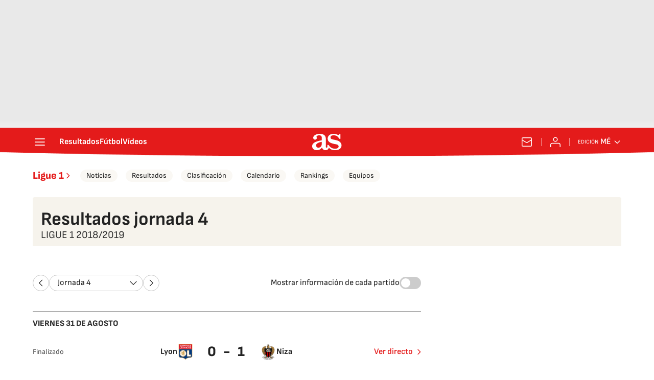

--- FILE ---
content_type: text/html; charset=UTF-8
request_url: https://mexico.as.com/resultados/futbol/francia/2018_2019/jornada/regular_a_4/
body_size: 47237
content:
<!DOCTYPE html>
<html lang="es">
    <head>
        <meta charset="utf-8">
        <meta name="viewport" content="width=device-width, initial-scale=1, shrink-to-fit=no">
                    <meta name="robots" content="index, follow" />
                <link rel="canonical" href="https://mexico.as.com/resultados/futbol/francia/2018_2019/jornada/regular_a_4/" />
                                                        <link rel="alternate" hreflang="es" href="https://as.com/resultados/futbol/francia/2018_2019/jornada/regular_a_4/" />
                                    <link rel="alternate" hreflang="es-cl" href="https://chile.as.com/resultados/futbol/francia/2018_2019/jornada/regular_a_4/" />
                                    <link rel="alternate" hreflang="es-mx" href="https://mexico.as.com/resultados/futbol/francia/2018_2019/jornada/regular_a_4/" />
                                    <link rel="alternate" hreflang="es-co" href="https://colombia.as.com/resultados/futbol/francia/2018_2019/jornada/regular_a_4/" />
                                    <link rel="alternate" hreflang="en-us" href="https://en.as.com/resultados/futbol/francia/2018_2019/jornada/regular_a_4/" />
                                                        <link href="https://mexico.as.com/resultados/futbol/francia/2018_2019/jornada/regular_a_4/amp/" rel="amphtml" >
                <meta property="og:url" content="https://mexico.as.com/resultados/futbol/francia/2018_2019/jornada/regular_a_4/" />
                                    <meta property="og:updated_time" content="2025-11-05T13:01:10+00:00" />
                                    <title>Resultados Ligue 1 2018/2019 Regular Jornada 4 - AS.com</title>
<meta name="Description" content="Consulta los horarios y resultados de los partidos de Regular Jornada 4 de la Ligue 1 2018/2019 en AS.com" />
<meta name="DC.title" lang="es-mx" content="Resultados Ligue 1 2018/2019 Regular Jornada 4 - AS.com" />
<meta name="DC.description" lang="es-mx" content="Consulta los horarios y resultados de los partidos de Regular Jornada 4 de la Ligue 1 2018/2019 en AS.com" />
<meta name="DC.date" scheme="W3CDTF" content="2025-11-05" />
<meta name="DC.language" scheme="RFC1766" content="es-mx" />
<meta name="DC.creator" content="Diario AS" />
<meta name="DC.publisher" content="Diario AS" />
<meta property="og:site_name" content="AS.com" />
<meta property="og:type" content="article" />
<meta property="og:title" content="Resultados Ligue 1 2018/2019 Regular Jornada 4 - AS.com" />
<meta property="og:description" content="Consulta los horarios y resultados de los partidos de Regular Jornada 4 de la Ligue 1 2018/2019 en AS.com" />
<meta name="twitter:card" content="summary" />
<meta name="twitter:site" content="@diarioas" />
<meta name="twitter:creator" content="@diarioas" />
<meta name="twitter:title" content="Resultados Ligue 1 2018/2019 Regular Jornada 4 - AS.com" />
<meta name="twitter:description" content="Consulta los horarios y resultados de los partidos de Regular Jornada 4 de la Ligue 1 2018/2019 en AS.com" />
<meta name="Generator" content="Diarioas AS S.L." />
<meta name="Origen" content="As" />
<meta name="Author" content="Diarioas AS S.L." />
<meta name="Locality" content="Madrid, España" />
<meta name="Language" content="es-mx" />
<meta property="fb:app_id" content="185133994857832" />
<meta property="fb:admins" content="100000096903016" />
<script type="application/ld+json">
[
        {
        "@context": "https://schema.org/",
        "@type": "BreadcrumbList",
        "itemListElement": [
                    {
                "@type": "ListItem",
                "item": {
                    "@id": "https://mexico.as.com",
                    "name": "Diario AS"
                },
                "position": "1"
            },                    {
                "@type": "ListItem",
                "item": {
                    "@id": "https://mexico.as.com/resultados/",
                    "name": "Resultados"
                },
                "position": "2"
            },                    {
                "@type": "ListItem",
                "item": {
                    "@id": "https://mexico.as.com/resultados/futbol/",
                    "name": "Fútbol"
                },
                "position": "3"
            },                    {
                "@type": "ListItem",
                "item": {
                    "@id": "https://mexico.as.com/resultados/futbol/francia/",
                    "name": "Ligue 1"
                },
                "position": "4"
            },                    {
                "@type": "ListItem",
                "item": {
                    "@id": "https://mexico.as.com/resultados/futbol/francia/2018_2019/",
                    "name": "Ligue 1 2018/2019"
                },
                "position": "5"
            },                    {
                "@type": "ListItem",
                "item": {
                    "@id": "https://mexico.as.com/resultados/futbol/francia/2018_2019/jornada/",
                    "name": "Resultados"
                },
                "position": "6"
            }                ]
    }
,
    {
    "@context": "https://schema.org",
    "@type": "Organization",
    "@id": "URL/organizacion",
    "url": "https://as.com/",
    "name": "AS.com",
    "sameAs": [
      "https://twitter.com/diarioas",
      "https://www.facebook.com/diarioas/",
      "https://www.instagram.com/diarioas/"
    ],
    "logo": {
      "@type": "ImageObject",
      "url": "https://as.com/pf/resources/images/logos/as/as.svg?d=214",
      "width": 200,
      "height": 200
    }
  }]
</script>

                    <link rel="preconnect" href="https://static.prisa.com">
            <link rel="preconnect" href="https://static.as.com">
            <link rel="preconnect" href="https://as01.epimg.net/">
                            <link rel="preload" href="https://static.as.com/dist/resources/fonts/sofiasans/sofiasans-400.woff2" as="font" type="font/woff2" crossorigin="anonymous">
        
                                <style id="css-critical">.mh_c::before{background:url("https://static.prisa.com/dist/resources/scores/common/images//main-header-bg-xs.png") no-repeat center}@media(min-width: 1000px){.mh_c::before{background:url("https://static.prisa.com/dist/resources/scores/common/images//main-header-bg.png") no-repeat center center}}html{line-height:1.15;text-size-adjust:100%;-webkit-font-smoothing:antialiased}body{margin:0;overflow-x:hidden}hr{box-sizing:content-box;height:0;overflow:visible}pre{font-family:monospace;font-size:1em}a{color:inherit}abbr[title]{border-bottom:none;text-decoration:none}b,strong{font-weight:bolder}code,kbd,samp{font-family:monospace;font-size:1em}small{font-size:80%}sub,sup{font-size:75%;line-height:0;position:relative;vertical-align:baseline}sub{bottom:-0.25em}sup{top:-0.5em}button,input,optgroup,select,textarea{font-family:inherit;font-size:100%;line-height:1.15;margin:0}button{color:inherit;background-color:unset;border:none;padding:0;box-sizing:border-box;cursor:pointer}button,input{overflow:visible}button,select{text-transform:none}button,[type=button],[type=reset],[type=submit]{appearance:button}button::-moz-focus-inner,[type=button]::-moz-focus-inner,[type=reset]::-moz-focus-inner,[type=submit]::-moz-focus-inner{border-style:none;padding:0}button:-moz-focusring,[type=button]:-moz-focusring,[type=reset]:-moz-focusring,[type=submit]:-moz-focusring{outline:1px dotted ButtonText}legend{box-sizing:border-box;color:inherit;display:table;max-width:100%;padding:0;white-space:normal}progress{vertical-align:baseline}textarea{overflow:auto}[type=number]::-webkit-inner-spin-button,[type=number]::-webkit-outer-spin-button{height:auto}[type=search]{appearance:textfield;outline-offset:-2px}[type=search]::-webkit-search-decoration{appearance:none}::-webkit-file-upload-button{appearance:button;font:inherit}figure{margin:0}details{display:block}summary{display:list-item}._rt-1x1{aspect-ratio:1/1}._rt-4x3{aspect-ratio:4/3}._rt-16x9{aspect-ratio:16/9}._rt-9x16{aspect-ratio:9/16}@media(max-width: 999.98px){._rt-1x1-xs{aspect-ratio:1/1}._rt-4x3-xs{aspect-ratio:4/3}._rt-16x9-xs{aspect-ratio:16/9}._rt-9x16-xs{aspect-ratio:9/16}}@media(min-width: 1000px){._rt-1x1-lg{aspect-ratio:1/1}._rt-4x3-lg{aspect-ratio:4/3}._rt-16x9-lg{aspect-ratio:16/9}._rt-9x16-lg{aspect-ratio:9/16}}._hidden{display:none !important}@media(max-width: 767.98px){._hidden-xs{display:none !important}}@media(min-width: 768px)and (max-width: 999.98px){._hidden-md{display:none !important}}@media(min-width: 1000px){._hidden-lg{display:none !important}}.sr-only{position:absolute;left:-1px;top:auto;width:1px;height:1px;overflow:hidden}.ad{position:relative;display:flex;justify-content:center;margin-left:auto;margin-right:auto}.ad-ldb{align-items:center;min-height:100px;max-width:320px}.mha-wr{position:relative}.mha-wr .ad-ldb-1{max-width:100%;background:linear-gradient(to top, #f0f0f0, #e9e9e9 6%);z-index:10000015}.mha-wr .ad-ldb-1>div{max-width:320px}.ldb--is-fixed .ad-ldb-1{position:sticky;top:0}.ldb--is-megafixed .ad-ldb-1{position:fixed;top:0;width:100%}.ldb--is-megafixed .mha-wr{padding-top:90px}.ad:not(.ad-nstd)>div{position:sticky;top:4.625rem}.ad-ldb-1>div{top:0}.ad-mpu>div{max-width:300px;margin:0 auto}@media(min-width: 576px)and (max-width: 1152px){.mha-wr .ad-ldb-1>div{max-width:768px}.ad-ldb{min-height:90px;max-width:768px}}@media(min-width: 1000px){.mha-wr .ad-ldb-1>div{max-width:1200px}.ldb--is-megafixed .mha-wr{padding-top:250px}.ad-ldb{min-height:250px;max-width:970px}.has-adra .mha-wr{max-width:1192px;margin-left:auto;margin-right:auto}.has-adra:not(.mh--is-fixed) .mh_c::before{width:1192px}}.ai{position:relative}.ai svg{width:100%;height:auto;fill:#fff}.ai-ar-d svg,.ai-ar-d-b svg{transform:rotate(90deg)}.ai-ar-l svg,.ai-ar-l-b svg{transform:rotate(180deg)}.mh{position:relative}.mh_wr{position:relative;min-height:3.5rem}.mh_c{position:relative;margin:0 auto;display:flex;align-items:center;height:3.5rem;color:#fff;font:400 1rem/1rem sofiasans,sans-serif;padding:0 1rem;z-index:10000010}.mh_c a{text-decoration:none;color:inherit}.mh_c::before{content:"";position:absolute;top:0;left:50%;width:100vw;height:3.5rem;background-size:auto;z-index:-1;transform:translateX(-50%)}.mh_hb{display:flex;align-items:center;position:relative;margin:0 auto 0 0;padding:0;color:#fff;background:none;border:0}.mh_hb .ai{height:1.75rem;width:1.75rem}.mh_sc-close{display:none}@media(max-width: 767.98px){.mh_sc{display:flex;position:relative;font-weight:700;margin-right:1.25rem}.mh_sc::after{content:"";position:absolute;right:-0.625rem;height:1rem;width:.0625rem;background-color:#f28d8d;pointer-events:none}.mh_sc-close{visibility:hidden;position:fixed;top:0;left:0;display:flex;justify-content:space-between;align-items:center;padding:0 .625rem 0 1.25rem;background-color:#efeff0;width:100vw;height:3.3125rem;z-index:10000020;pointer-events:none;transform:translateY(-50px);transition:transform .5s ease-in-out}.mh_sc-close_t{font:600 1rem/2rem sofiasans,sans-serif;color:#222}.mh_sc_btn-close{width:2rem;height:2rem}.mh_sc_btn-close .ai{display:block;height:100%;width:100%}.mh_sc_btn-close .ai svg{fill:#222}.mh_sc_btn-open{overflow:hidden;text-overflow:ellipsis;max-width:calc(50vw - 100px)}}@media(min-width: 576px){.mh_c::before{background-size:160% 100%}}@media(min-width: 768px){.mh_sc{display:none}}@media(min-width: 1000px){.mh_wr{min-height:4rem;margin-bottom:.25rem}.mh_c{max-width:1152px;padding:0 1.25rem;z-index:10000000}.mh_hb{margin:0 1.5rem 0 0}.mh_sc{display:none}}.mh_nav{display:none}@media(min-width: 1000px){.mh_nav{display:flex;gap:1.5rem;margin-right:auto;font-weight:700;background-color:#e41b1b}.mh_n_i{transition:color .3s}.mh_n_i:hover{color:#fce4e4}}.mh_logo{position:absolute;left:50%;transform:translateX(-50%)}.mh_logo .ai{display:block;width:2.9375rem;height:1.625rem}@media(min-width: 1000px){.mh_logo .ai{width:3.625rem;height:2rem}}.mh_to{position:relative;display:flex;align-items:center;order:2;background-color:#e41b1b}.mh_nw,.mh_su{display:none;position:relative}.mh_nw .ai{display:flex;height:1.5rem;width:1.5rem}@media(min-width: 1000px){.mh_to{position:relative;display:flex;align-items:center;margin:0 2rem 0 auto;order:unset}.mh_to::after{content:"";position:absolute;right:-1rem;height:1rem;width:1px;background-color:#f28d8d;pointer-events:none}.mh_nw,.mh_su{display:flex;align-items:center;margin-left:2rem}.mh_nw::before,.mh_su::before{content:"";position:absolute;left:-1rem;height:1rem;width:.0625rem;background-color:#f28d8d;pointer-events:none}.mh_nw:first-child,.mh_su:first-child{margin-left:0}.mh_nw:first-child::before,.mh_su:first-child::before{display:none}.mh_su{transition:color .3s}.mh_su:hover{color:#fce4e4}.mh_nw svg{transition:fill .3s}.mh_nw:hover svg{fill:#fce4e4}}.mh_xt{display:none}@media(min-width: 1520px){.mh_xt{position:absolute;right:0;height:2.5rem;display:flex;align-items:center;gap:.5rem;padding:.1875rem 1rem;border-radius:.25rem;background:#d10808;box-sizing:border-box;transform:translateX(100%)}.mh_xt_l{display:flex;align-items:center;flex:0 0 auto;height:100%}.mh_xt_l img{max-height:2.125rem;display:block}}.mh_u{position:relative;display:flex;align-items:center;min-width:1.25rem}.mh_u .ai{display:flex;height:1.5rem;width:1.5rem}.mh_u_i{position:relative;display:flex;align-items:center}.mh_u_long{display:none}.mh_u_short{text-transform:uppercase;font-weight:700}.mh_u_m{display:flex;position:absolute;top:22px;right:-6px;flex-direction:column;gap:.75rem;padding:1rem;background:#fff;border:.0625rem solid #e9e9e9;border-radius:.25rem 0 .25rem .25rem;visibility:hidden;pointer-events:none}.mh_u_btn-close{position:absolute;top:-28px;right:-1px;padding:.25rem;background:#fff;border-radius:.25rem .25rem 0 0;border:.0625rem solid #e9e9e9;border-bottom:none;cursor:pointer}.mh_u_btn-close .ai{display:block;height:1.3125rem;width:1.3125rem}.mh_u_btn-close .ai svg{fill:#222}.mh_u_btn{font:600 1rem/1.125rem sofiasans,sans-serif;color:#fff;text-align:center;background-color:#e41b1b;padding:.5rem 1.25rem;border-radius:.25rem}.mh_u.is-active .mh_u_m{visibility:visible;pointer-events:all}@media(min-width: 1000px){.mh_u{font-weight:700;margin-left:2rem}.mh_u::before{content:"";position:absolute;left:-1rem;height:1rem;width:.0625rem;background-color:#f28d8d;pointer-events:none}.mh_u:first-child{margin-left:0}.mh_u:first-child::before{display:none}.mh_u_short{display:none}.mh_u_long{display:block;margin:0 0 0 .5rem;max-width:120px;text-overflow:ellipsis;overflow:hidden;white-space:nowrap}.mh_u_btn{transition:background-color .3s}.mh_u_btn:hover{background-color:#e83d3d}.mh_u_i svg{transition:fill .3s}.mh_u_i:hover svg{fill:#fce4e4}}.mh_ed{display:none;position:relative;background-color:#e41b1b}.mh_ed_m{visibility:hidden;pointer-events:none}@media(min-width: 1000px){.mh_ed{display:block}.mh_ed_btn{display:flex;align-items:center;transition:color .3s}.mh_ed_btn .ai{display:block;width:1rem;height:1rem;margin-left:.25rem}.mh_ed_btn .ai svg{transition:fill .3s}.mh_ed_btn:hover{color:#fce4e4}.mh_ed_btn:hover .ai svg{fill:#fce4e4}.mh_ed_lbl{font-size:.6875rem;text-transform:uppercase;margin-right:.25rem}.mh_ed_sel{position:relative;display:flex;align-items:center;font-weight:600;text-transform:uppercase}.mh_ed.is-active .mh_ed_m{visibility:visible;pointer-events:all}.mh_ed_m{display:flex;flex-direction:column;position:absolute;top:-0.625rem;right:-0.625rem;padding:0 1rem 1rem;border:.0625rem solid #e9e9e9;border-radius:.25rem;background-color:#fff}.mh_ed_m_btn-close{position:absolute;top:.5rem;right:.5rem;cursor:pointer}.mh_ed_m_btn-close .ai{display:block;height:1.3125rem;width:1.3125rem}.mh_ed_m_btn-close .ai svg{fill:#222}.mh_ed_m_t{position:relative;font-family:sofiasans,sans-serif;font-size:1rem;line-height:1.25rem;font-weight:600;color:#3a3a3a;margin:0 0 1rem;padding:.625rem 0}.mh_ed_m_t::after{content:"";position:absolute;bottom:0;left:-0.5rem;right:-0.5rem;background-color:#e9e9e9;height:.0625rem}.mh_ed .w_eds_li{gap:.75rem;color:#3a3a3a}}.mh--is-scrolled .mh_c{position:fixed;inset:0 0 auto;animation:mh--is-scrolled .35s ease-in-out forwards;z-index:10000010}.mh--is-fixed .mh_c{position:fixed;inset:0 0 auto;z-index:10000010}@keyframes mh--is-scrolled{0%{transform:translateY(-100%)}100%{transform:translateY(0)}}.msh{position:fixed;top:0;left:0;width:100%;height:100%;z-index:99999999;overflow:hidden;visibility:hidden;pointer-events:none}.msh_c{position:relative;width:300vw;height:100%;overflow-y:auto;overflow-x:hidden;display:flex;flex-direction:column;align-items:flex-start;z-index:1;transition:transform .5s ease-in-out}.msh_c::before{content:"";position:fixed;top:0;left:0;width:100%;height:100%;background:#fff;z-index:-1}.msh_c nav{width:100%}.msh_c a{text-decoration:none;color:inherit}.msh_btn-close{position:relative;margin:0 auto 0 0;padding:1.25rem;max-width:100vw;font-size:1.5rem;background:none;border:none;cursor:pointer}.msh_btn-close .ai{display:block;width:24px;height:24px}.msh_btn-close .ai svg{fill:#222}.msh_s{position:relative;padding:20px 0;margin:0 20px;border-top:.0625rem solid #e9e9e9;color:#3a3a3a;font:400 1rem/1.25rem sofiasans,sans-serif;width:100%;max-width:calc(100vw - 40px)}.msh_s_t{display:block;font-weight:600;color:#323232;margin-bottom:.5rem}.msh_s strong{font-weight:600}.msh_s--t li{font-weight:600}.msh_li{font-weight:400;list-style:none;padding:0;margin:0}.msh_li a{display:flex;align-items:center;margin-bottom:.75rem}.msh_li .ai{display:block;width:1rem;height:1.125rem}.msh_li .ai-mail{margin-right:.75rem}.msh_li .ai-mail svg{fill:#3a3a3a}.msh_li .ai-ar-r svg{fill:#3a3a3a}.msh_li li:last-child>a{margin-bottom:0}.msh_li .msh_li--1,.msh_li .msh_li--2{position:relative}.msh_li:only-child>a{margin-bottom:0}.msh_s-topics .msh_li{display:flex;align-items:center;flex-wrap:wrap;gap:.5rem;font-size:.8125rem;line-height:1rem;font-weight:400;color:#4a4a4a}.msh_s-topics .msh_li a{margin-bottom:0}.msh .w_sb{gap:.75rem}.msh .w_sb_bt{width:2.25rem;height:2.25rem}.msh .msh_li_ar{position:absolute;top:0;right:0;pointer-events:none}.msh--is-open{overflow:hidden}.msh--is-open .msh{visibility:visible;pointer-events:all}@media(max-width: 999.98px){.msh--is-lvl1 .msh_c{transform:translateX(-100vw);overflow:hidden}.msh--is-lvl1 .msh .msh_li--1.is-active .msh_sm--1{visibility:visible}.msh--is-lvl1.msh--is-lvl2 .msh_c{transform:translateX(-200vw);overflow:hidden}.msh--is-lvl1.msh--is-lvl2 .msh .msh_li--2.is-active .msh_sm--2{visibility:visible}.msh--is-lvl1.msh--is-back-lvl0 .msh_c{transform:translateX(0)}.msh--is-lvl1.msh--is-back-lvl1 .msh_c{transform:translateX(-100vw)}}@media(min-width: 1000px){.msh_c{overflow-x:hidden;width:calc(105% + 320px)}.msh_c::before{width:320px;z-index:0}.msh_c nav{width:320px}.msh_hz{position:fixed;top:0;bottom:0;left:0;right:-320px;background:rgba(34,34,34,.5);z-index:-1}.msh_btn-close{margin-left:256px;margin-right:0}.msh_s{max-width:280px}.msh_s--t{border-top:none;border-bottom:.0625rem solid #e9e9e9}.msh_s-topics .msh_li{gap:.25rem .5rem}.msh_li .msh_li--1::before{content:"";position:absolute;right:-35px;top:0;transform:translateY(5px) rotate(45deg);width:.75rem;height:.75rem;background:#fff;visibility:hidden}.msh_li .msh_li--1.is-active::before{visibility:visible}.msh_li .msh_li--1.is-active .msh_sm--1{display:block}.msh_li .msh_li--1 .msh_sm--1{margin:8px 0}.msh_li .msh_li--1 .msh_sm--1 .msh_s--t+.msh_s{border-top:none}.msh_li .msh_li--1 .msh_sm--1::after{content:"";position:fixed;height:200%;width:335px;top:0;left:320px;z-index:-1}.msh_li .msh_li--1 li .ai-ar-r{transform:rotate(90deg)}.msh_li .msh_li--1 li .msh_s{border:none;padding:0}.msh_li .msh_li--1 li .msh_sm{position:relative;top:auto;left:auto;padding-left:0;width:100%;margin:.5rem 0}.msh_li .msh_li--1 li .msh_sm_wr::before{display:none}.msh_li .msh_li--2{position:relative}.msh_li .msh_li--2 .msh_li_ar{pointer-events:all}.msh_li .msh_li--2.is-active .msh_sm--2{display:block}.msh_li .msh_li--2.is-active .ai-ar-r{transform:rotate(-90deg) translateY(2px)}.msh_li .msh_li--2 .msh_s--t+.msh_s{margin-top:.25rem}.msh_li a{margin-bottom:.25rem}.msh--is-open .msh_c,.msh--is-open .msh_c::before{animation:msh-appear .35s ease-in-out forwards}.msh--is-open .msh_hz{animation:msh-fade .35s ease-in-out forwards}}@keyframes msh-appear{0%{left:-320px}100%{left:0}}@keyframes msh-fade{0%{opacity:0}100%{opacity:1}}.msh_sm{background-color:#fff;position:fixed;top:0;left:0;width:100%}.msh_btn-back{display:flex;align-items:center;margin:0 auto 0 0;padding:1.25rem;background:none;border:none;cursor:pointer;line-height:24px}.msh_btn-back .ai{display:block;height:24px;width:24px;margin-right:8px}.msh_btn-back .ai svg{fill:#222}@media(max-width: 999.98px){.msh_sm{left:100vw;height:100%;visibility:hidden}.msh_sm .msh_sm{left:200vw}.msh_sm_wr{height:100%;overflow-y:auto}}@media(min-width: 1000px){.msh_sm{display:none;position:absolute;left:280px;width:320px;padding-left:28px;background:none;overflow:hidden}.msh_sm_wr{position:relative;max-height:calc(100vh - 16px);width:calc(100% + 30px);overflow-y:auto;overflow-x:hidden}.msh_sm--1::before{content:"";position:absolute;top:0;bottom:0;width:320px;background-color:#fff}.msh_btn-back{display:none}}.mo{position:fixed;inset:0;z-index:99999999;display:none}.mo::before{content:"";position:absolute;inset:0;background-color:rgba(34,34,34,.5);pointer-events:none}.mo_w{position:relative;display:flex;justify-content:center;align-items:center;height:100%;width:100%;padding:1.25rem;box-sizing:border-box}.mo_b,.mo_h,.mo_f{position:relative;z-index:1}.mo_hz{position:absolute;inset:0;z-index:0}.mo_btn-close{position:absolute;background:none;border:none;padding:0;cursor:pointer;inset:1.25rem 1.25rem auto auto;width:1.5rem;height:1.5rem;flex:0 0 auto;z-index:2}.mo_btn-close .ai{display:block;width:100%;height:100%}.mo--is-open{overflow:hidden}.mo--is-open .mo{display:flex}.mo--is-open .mo::before{animation:modal-fade .35s ease-in-out forwards}@media(min-width: 1000px){.mo_btn-close{inset:1.25rem 1.25rem auto auto;width:2.25rem;height:2.25rem}}@keyframes modal-fade{0%{opacity:0}100%{opacity:1}}.mo-user--is-open{overflow:hidden}.mo-user--is-open .mo-user{display:flex}.mo-user--is-open .mo-user::before{animation:modal-fade .35s ease-in-out forwards}.mo-user .mo_btn-close{width:2rem;height:2rem;inset:1rem 1rem auto auto}.mo-user .mo_btn-close .ai svg{fill:#222}.mo-user .mo_w{padding:0}.mo-user_b{display:flex;flex-direction:column;box-sizing:border-box;padding:3rem 2rem 2rem;background-color:#fff}.mo-user_t{display:block;font:800 1.5rem/1.75rem sofiasans,sans-serif;color:#222;margin:0 0 2rem;text-align:center}.mo-user_i{border-radius:50%;overflow:hidden;height:5rem;width:5rem;margin:0 auto .5rem}.mo-user_i img{width:100%;height:100%;object-fit:cover}.mo-user_l{display:flex;flex-direction:column;gap:1.5rem;text-align:center;font:400 1.125rem/1.25rem sofiasans,sans-serif}.mo-user_l a,.mo-user_l button{color:#e41b1b;text-decoration:none}.mo-user_l button{cursor:pointer;padding:0;margin:0;background:none;border:none}.mo-user_l .mo-user_btn{background-color:#e41b1b;color:#fff;padding:.75rem 1.5rem;border-radius:1rem}@media(max-width: 999.98px){.mo-user .mo_b{width:100%;height:100%}.mo-user_b{width:100%;height:100%}.mo-user_l{max-width:320px;margin:0 auto}}@media(min-width: 1000px){.mo-user .mo_btn-close{inset:.3125rem .3125rem auto auto}.mo-user .mo_w{align-items:flex-start;justify-content:flex-end}.mo-user .mo_b{width:240px}}.sh{position:relative;margin:0 auto;max-width:1152px}.sh_c{position:relative;display:grid;grid-template-columns:1fr auto;background-color:#fff;padding:0}.sh_c::after{content:"";position:absolute;left:20px;right:20px;bottom:0;height:1px;background:#e9e9e9}.sh_t{display:flex;align-items:center;justify-content:center;margin:0;min-height:52px;padding:0 1.25rem}.sh_t_e{display:flex;align-items:center}.sh_t_l{position:relative;font:800 1.25rem sofiasans,sans-serif;color:#e41b1b;text-decoration:none;height:100%;display:flex;align-items:center}.sh_t_l .ai{display:none}.sh:not(:has(.sh_m)) .sh_t .ai-ar-r{display:none}.sh:not(:has(.sh_m)) .ad-nstd>div::before{display:none}@media(min-width: 1000px){.sh{display:flex;align-items:center;justify-content:space-between;padding:0 1.25rem}.sh_c{grid-template-columns:auto 1fr auto;flex:1 1 100%}.sh_c::after{display:none}.sh_t{padding:0}.sh_t_l{transition:color .3s}.sh_t_l:hover{color:#ec5f5f}.sh_t_l .ai{display:flex;float:right;height:1rem;width:1rem;margin:0 0 0 .25rem}.sh_t_l .ai svg{fill:#e41b1b}}.sh_m{grid-column:1/3;overflow-x:scroll;display:flex;margin:0 auto;max-width:100%;padding:.25rem 0 1rem}.sh_m_i{font:400 .875rem/1rem sofiasans,sans-serif;padding:.25rem .75rem;color:#3a3a3a;background-color:#faf8f4;border-radius:1.25rem;flex:0 0 auto;text-decoration:none;margin-left:.5rem}.sh_m_i:first-child{margin-left:1.25rem}.sh_m_i:last-child{margin-right:1.25rem}.sh_m_i.is-selected{background-color:#fff;color:#e41b1b;font-weight:700;border:.0625rem solid #e0d7c0}.sh_m_trk{display:flex;flex:0 0 auto}@media(min-width: 1000px){.sh_m{grid-column:auto;align-items:center;padding:0;box-sizing:border-box;margin:0;overflow:hidden}.sh_m_i{margin-left:1rem;transition:background-color .3s}.sh_m_i:first-child{margin-left:1rem}.sh_m_i:last-child{margin-right:0}.sh_m_i:hover{background-color:#fdfcfa}}.sh .ad-nstd{grid-row:1/2;grid-column:2/3;display:flex;align-items:center;justify-content:flex-end}@media(max-width: 767.98px){.sh:has(.ad-nstd>div:not(.ad__cnt)) .sh_t,.sh:has(.ad-nstd .ad__cnt>div) .sh_t{justify-content:flex-start;padding-right:0}}@media(min-width: 768px)and (max-width: 999.98px){.sh .ad-nstd{position:absolute;top:0;right:0}}@media(min-width: 1000px){.sh .ad-nstd{grid-row:auto;grid-column:auto;margin:0}.sh:has(.ad-nstd>div:not(.ad__cnt)) .ad-nstd>div:not(.ad__cnt),.sh:has(.ad-nstd>div:not(.ad__cnt)) .ad-nstd .ad__cnt>div,.sh:has(.ad-nstd .ad__cnt>div) .ad-nstd>div:not(.ad__cnt),.sh:has(.ad-nstd .ad__cnt>div) .ad-nstd .ad__cnt>div{position:relative}.sh:has(.ad-nstd>div:not(.ad__cnt)) .ad-nstd>div:not(.ad__cnt)::before,.sh:has(.ad-nstd>div:not(.ad__cnt)) .ad-nstd .ad__cnt>div::before,.sh:has(.ad-nstd .ad__cnt>div) .ad-nstd>div:not(.ad__cnt)::before,.sh:has(.ad-nstd .ad__cnt>div) .ad-nstd .ad__cnt>div::before{content:"";position:absolute;top:50%;left:-1px;width:1px;height:32px;background-color:#e5e5e5;transform:translateY(-50%)}}.w_eds_li{display:flex;flex-wrap:wrap;gap:.625rem 1rem;list-style:none;padding:0;margin:0;font:400 1rem/1.25rem sofiasans,sans-serif}.w_eds_li a{min-width:120px;display:flex;align-items:center;text-decoration:none;color:inherit}.w_eds_flag{position:relative;width:1rem;height:1rem;overflow:hidden;border-radius:50%;border:.0625rem solid #fff;outline:.0625rem solid #c9c9c9;margin-right:.5rem}.w_eds_flag img{position:relative;left:50%;height:1rem;aspect-ratio:29/18;transform:translateX(-50%)}@media(min-width: 1000px){.w_eds_ed_li{gap:.5rem 1rem}}.w_sb{display:flex;align-items:center;gap:.375rem}.w_sb_bt{display:inline-flex;justify-content:center;align-items:center;border-radius:1.75rem;width:2.25rem;height:2.25rem;text-decoration:none}.w_sb_bt:has(.ai-tw){background-color:#000}.w_sb_bt:has(.ai-fb){background-color:#1877f2}.w_sb_bt:has(.ai-wa){background-color:#25d366}.w_sb_bt:has(.ai-tik){background-color:#000}.w_sb_bt:has(.ai-ins){background-image:linear-gradient(to right, #fc7125 0%, #d217a7 104%)}.w_sb_bt:has(.ai-lin){background-color:#0a66c2}.w_sb .ai{height:1.75rem;width:1.75rem}.w_sb_com{display:flex;flex-direction:row-reverse;align-items:center;border-radius:1.75rem;border:.0625rem solid #c9c9c9;font:600 1rem sourcesans3,sans-serif;color:#e41b1b;height:2.125rem;width:auto;min-width:2.125rem}.w_sb_com .ai{height:1.5rem;width:1.5rem;margin:0 .375rem 0 .75rem}.w_sb_com .ai svg{stroke:#e41b1b;fill:none}.w_sb_com .ai:first-child{margin:0 .25rem}.w_sb_count{margin:0 1rem 0 0}@media(min-width: 768px){.w_sb_bt{transition:background-color .3s,border-color .3s}.w_sb_com .ai{margin:0 .375rem 0 .75rem}.w_sb_com .ai svg{transition:stroke .3s}.w_sb_com:hover{background-color:#faf8f4}}@font-face{font-family:"sofiasans";font-style:normal;font-weight:400;font-display:swap;src:url("https://static.as.com/dist/resources/fonts/sofiasans/sofiasans-400.woff2") format("woff2"),url("https://static.as.com/dist/resources/fonts/sofiasans/sofiasans-400.woff") format("woff"),url("https://static.as.com/dist/resources/fonts/sofiasans/sofiasans-400.ttf") format("truetype")}@font-face{font-family:"sofiasans";font-style:normal;font-weight:600;font-display:swap;src:url("https://static.as.com/dist/resources/fonts/sofiasans/sofiasans-600.woff2") format("woff2"),url("https://static.as.com/dist/resources/fonts/sofiasans/sofiasans-600.woff") format("woff"),url("https://static.as.com/dist/resources/fonts/sofiasans/sofiasans-600.ttf") format("truetype")}@font-face{font-family:"sofiasans";font-style:normal;font-weight:700;font-display:swap;src:url("https://static.as.com/dist/resources/fonts/sofiasans/sofiasans-700.woff2") format("woff2"),url("https://static.as.com/dist/resources/fonts/sofiasans/sofiasans-700.woff") format("woff"),url("https://static.as.com/dist/resources/fonts/sofiasans/sofiasans-700.ttf") format("truetype")}@font-face{font-family:"sofiasans";font-style:normal;font-weight:800;font-display:swap;src:url("https://static.as.com/dist/resources/fonts/sofiasans/sofiasans-800.woff2") format("woff2"),url("https://static.as.com/dist/resources/fonts/sofiasans/sofiasans-800.woff") format("woff"),url("https://static.as.com/dist/resources/fonts/sofiasans/sofiasans-800.ttf") format("truetype")}@font-face{font-family:"sofiasans";font-style:normal;font-weight:900;font-display:swap;src:url("https://static.as.com/dist/resources/fonts/sofiasans/sofiasans-900.woff2") format("woff2"),url("https://static.as.com/dist/resources/fonts/sofiasans/sofiasans-900.woff") format("woff"),url("https://static.as.com/dist/resources/fonts/sofiasans/sofiasans-900.ttf") format("truetype")}@font-face{font-family:"sourcesans";font-style:normal;font-weight:300;font-display:swap;src:url("https://static.as.com/dist/resources/fonts/sourcesans3/sourcesans3-300.woff2") format("woff2"),url("https://static.as.com/dist/resources/fonts/sourcesans3/sourcesans3-300.woff") format("woff"),url("https://static.as.com/dist/resources/fonts/sourcesans3/sourcesans3-300.ttf") format("truetype")}@font-face{font-family:"sourcesans";font-style:normal;font-weight:400;font-display:swap;src:url("https://static.as.com/dist/resources/fonts/sourcesans3/sourcesans3-400.woff2") format("woff2"),url("https://static.as.com/dist/resources/fonts/sourcesans3/sourcesans3-400.woff") format("woff"),url("https://static.as.com/dist/resources/fonts/sourcesans3/sourcesans3-400.ttf") format("truetype")}@font-face{font-family:"sourcesans";font-style:normal;font-weight:600;font-display:swap;src:url("https://static.as.com/dist/resources/fonts/sourcesans3/sourcesans3-600.woff2") format("woff2"),url("https://static.as.com/dist/resources/fonts/sourcesans3/sourcesans3-600.woff") format("woff"),url("https://static.as.com/dist/resources/fonts/sourcesans3/sourcesans3-600.ttf") format("truetype")}@font-face{font-family:"sourcesans";font-style:normal;font-weight:700;font-display:swap;src:url("https://static.as.com/dist/resources/fonts/sourcesans3/sourcesans3-700.woff2") format("woff2"),url("https://static.as.com/dist/resources/fonts/sourcesans3/sourcesans3-700.woff") format("woff"),url("https://static.as.com/dist/resources/fonts/sourcesans3/sourcesans3-700.ttf") format("truetype")}@font-face{font-family:"sourcesans";font-style:normal;font-weight:800;font-display:swap;src:url("https://static.as.com/dist/resources/fonts/sourcesans3/sourcesans3-800.woff2") format("woff2"),url("https://static.as.com/dist/resources/fonts/sourcesans3/sourcesans3-800.woff") format("woff"),url("https://static.as.com/dist/resources/fonts/sourcesans3/sourcesans3-800.ttf") format("truetype")}._rt-1x1{aspect-ratio:1/1}._rt-4x3{aspect-ratio:4/3}._rt-16x9{aspect-ratio:16/9}._rt-9x16{aspect-ratio:9/16}@media(max-width: 999.98px){._rt-1x1-xs{aspect-ratio:1/1}._rt-4x3-xs{aspect-ratio:4/3}._rt-16x9-xs{aspect-ratio:16/9}._rt-9x16-xs{aspect-ratio:9/16}}@media(min-width: 1000px){._rt-1x1-lg{aspect-ratio:1/1}._rt-4x3-lg{aspect-ratio:4/3}._rt-16x9-lg{aspect-ratio:16/9}._rt-9x16-lg{aspect-ratio:9/16}}._hidden{display:none !important}@media(max-width: 767.98px){._hidden-xs{display:none !important}}@media(min-width: 768px)and (max-width: 999.98px){._hidden-md{display:none !important}}@media(min-width: 1000px){._hidden-lg{display:none !important}}._invisible{visibility:hidden !important}@media(max-width: 767.98px){._invisible-xs{visibility:hidden !important}}@media(min-width: 768px)and (max-width: 999.98px){._invisible-md{visibility:hidden !important}}@media(min-width: 1000px){._invisible-lg{visibility:hidden !important}}.sr-only{position:absolute;left:-1px;top:auto;width:1px;height:1px;overflow:hidden}.ai{position:relative}.ai svg{width:100%;height:auto;fill:#fff}.ai-ar-d svg,.ai-ar-d-b svg{transform:rotate(90deg)}.ai-ar-l svg,.ai-ar-l-b svg{transform:rotate(180deg)}.ad{position:relative;display:flex;justify-content:center;margin-left:auto;margin-right:auto}.ad-ldb{align-items:center;min-height:6.25rem;max-width:20rem}.mha-wr{position:relative}.mha-wr .ad-ldb-1{max-width:100%;background:linear-gradient(to top, #f0f0f0, #e9e9e9 6%);z-index:10000015}.mha-wr .ad-ldb-1>div{max-width:20rem}.ldb--is-fixed .ad-ldb-1{position:sticky;top:0}.ldb--is-megafixed .ad-ldb-1{position:fixed;top:0;width:100%}.ldb--is-megafixed .mha-wr{padding-top:5.625rem}.ad:not(.ad-nstd)>div{position:sticky;top:3.75rem}.ad-ldb-1>div{top:0}.ad-mpu>div{max-width:18.75rem;margin:0 auto}@media(min-width: 576px)and (max-width: 1152px){.mha-wr .ad-ldb-1>div{max-width:48rem}.ad-ldb{min-height:5.625rem;max-width:48rem}}@media(min-width: 1000px){.mha-wr .ad-ldb-1>div{max-width:75rem}.ldb--is-megafixed .mha-wr{padding-top:15.625rem}.ad-ldb{min-height:250px;max-width:970px}.has-adra .mha-wr{max-width:1192px;margin-left:auto;margin-right:auto}.has-adra:not(.mh--is-fixed) .mh_c::before{width:74.5rem}}.ad-mldb-1{margin-top:1.5rem;margin-bottom:2.5rem;max-width:100%}.ad-mpu{margin-top:2.5rem}.a_c .ad{margin-top:2.5rem}.a_c .ad+p{margin-top:2.5rem}@media(min-width: 1000px){.ad-mldb-1{grid-column:1/9}.a_c .ad{margin-top:3rem}.a_c .ad+p{margin-top:3rem}.a_o .ad{display:block;grid-column:1/5;justify-self:right;width:18.75rem;margin:0}.a_o .ad:last-child{position:sticky;top:74px}.a_o .ad+.ad{margin-top:4.5rem}.a_o .ad-mpu{min-height:37.5rem}.a_o .ad-mpu:first-child{margin-bottom:4.5rem}.wms-intext{grid-column:2/9}.wms-intext>div{margin:40px 0 0}.ad-intext{grid-column:2/9;line-height:0}.ad-intext+p{margin-top:3rem}}.wr-c{display:block;padding:1rem 1.25rem 0;margin:0 auto;background-color:#fff}.wr-c main,.wr-c .a{display:contents}@media(min-width: 768px){.wr-c{padding:1rem 1.25rem 0}}@media(min-width: 768px)and (max-width: 999.98px){.wr-c{max-width:684px}}@media(min-width: 1000px){.wr-c{display:grid;grid-template-rows:max-content;grid-auto-flow:dense;grid-template-columns:repeat(12, 1fr);grid-column-gap:24px;max-width:1152px}.b{grid-column:1/13}}body{margin:0}main{font-family:sofiasans,sans-serif}.a_c{font-size:1rem;line-height:1.875rem;color:#222;margin-bottom:3rem}@media(min-width: 1000px){.a_c{grid-column:1/9;padding-top:0}.a_c>.w{grid-column:1/9}}.sh{position:relative;margin:0 auto;max-width:72rem}.sh .ad-nstd{grid-row:1/2;grid-column:2/3;display:flex;align-items:center;justify-content:flex-end}@media(min-width: 768px){.sh .ad-nstd{width:11.25rem;align-self:center}}.sh:not(:has(.sh_m)) .sh_t .ai-ar-r{display:none}.sh:not(:has(.sh_m)) .ad-nstd>div::before{display:none}.sh_c{position:relative;display:grid;grid-template-columns:1fr auto;background-color:#fff;padding:0}.sh_c::after{content:"";position:absolute;left:20px;right:20px;bottom:0;height:1px;background:#e9e9e9}.sh_t{position:relative;display:flex;align-items:center;justify-content:center;margin:0;min-height:3.25rem;padding:0 1.25rem}@media(min-width: 768px){.sh_t{background-image:url("https://static.prisa.com/dist/resources/scores/common/images//icons/i-arr-r.svg");background-repeat:no-repeat;background-position:calc(100% - 0px) center;background-size:1rem;margin:0;padding:0 1rem 0 0}}.sh_t_e{display:flex;align-items:center}.sh_t_l{position:relative;font-weight:800;font-size:1.25rem;font-family:sofiasans,sans-serif;color:#e41b1b;text-decoration:none;height:100%;display:flex;align-items:center}.sh_t_l .ai{display:none}.sh_m{grid-column:1/3;overflow-x:auto;display:flex;margin:0 auto;max-width:100%;padding:.25rem 0 1rem}.sh_m_i{font-weight:400;font-size:.875rem;line-height:1rem;font-family:sofiasans,sans-serif;padding:.25rem .75rem;color:#222;background-color:#faf8f4;border-radius:1.25rem;flex:0 0 auto;text-decoration:none;margin-left:.5rem;white-space:nowrap}.sh_m_i:first-child{margin-left:1.25rem}.sh_m_i:first-child::before{content:""}.sh_m_i:last-child{margin-right:1.25rem}.sh_m_i.is-selected{background-color:#fff;color:#e41b1b;font-weight:700;border:.0625rem solid #e0d7c0}.sh_m_trk{display:flex;flex:0 0 auto}@media(min-width: 1000px){.sh{display:flex;align-items:center;justify-content:space-between}.sh .ad-nstd{grid-row:auto;grid-column:auto;margin:0}.sh:has(.ad-nstd>div:not(.ad__cnt)) .ad-nstd>div:not(.ad__cnt),.sh:has(.ad-nstd>div:not(.ad__cnt)) .ad-nstd .ad__cnt>div,.sh:has(.ad-nstd .ad__cnt>div) .ad-nstd>div:not(.ad__cnt),.sh:has(.ad-nstd .ad__cnt>div) .ad-nstd .ad__cnt>div{position:relative}.sh:has(.ad-nstd>div:not(.ad__cnt)) .ad-nstd>div:not(.ad__cnt)::before,.sh:has(.ad-nstd>div:not(.ad__cnt)) .ad-nstd .ad__cnt>div::before,.sh:has(.ad-nstd .ad__cnt>div) .ad-nstd>div:not(.ad__cnt)::before,.sh:has(.ad-nstd .ad__cnt>div) .ad-nstd .ad__cnt>div::before{content:"";position:absolute;top:50%;left:-1px;width:1px;height:32px;background-color:#c9c9c9;transform:translateY(-50%)}.sh_c{grid-template-columns:auto 1fr auto;flex:1 1 100%}.sh_c::after{display:none}.sh_t_l{transition:color .3s}.sh_t_l:hover{color:#ec5f5f}.sh_m{grid-column:auto;align-items:center;padding:0;box-sizing:border-box;margin:0;overflow:hidden}.sh_m_i{margin-left:1rem;transition:background-color .3s}.sh_m_i:first-child{margin-left:1rem}.sh_m_i:last-child{margin-right:0}.sh_m_i:hover{background-color:#fdfcfa}}@media(min-width: 1000px)and (max-width: 1123.98px){.sh{max-width:62.75rem}}@media(max-width: 767.98px){.sh:has(.ad-nstd>div:not(.ad__cnt)) .sh_t,.sh:has(.ad-nstd .ad__cnt>div) .sh_t{justify-content:flex-start;padding-right:0}}@media(min-width: 768px)and (max-width: 999.98px){.sh{max-width:45.125rem}.sh_c{margin:0}.sh .ad-nstd{position:absolute;top:0;right:0}}.a_hd{display:grid;grid-template-columns:subgrid;position:relative;box-sizing:border-box;min-height:4rem;align-items:end;margin-bottom:2rem;padding:.75rem 1rem;background-color:#f6f3ec;border-radius:.25rem .25rem 0 0}.a_hd:has(.a_hd_t--ph){display:grid}.a_hd_t{grid-column:1/8;text-align:left;color:#222;font-size:1.625rem;font-weight:700;line-height:1.625rem;margin:0}.a_hd_t--ph{display:flex;flex-direction:row;align-items:baseline;z-index:1}.a_hd_t--ph>img{position:relative;margin-right:.5rem;max-height:3.75rem;align-self:anchor-center}.a_hd_st{display:block;font-size:.875rem;font-family:sofiasans,sans-serif;font-weight:400;line-height:1rem;text-transform:uppercase;margin:0;color:#323232}.a_hd_img{position:absolute;right:0;top:0;width:8.125rem;height:100%;z-index:0;display:flex;max-width:100%}@media(min-width: 768px){.a_hd{grid-column:1/13;margin-bottom:3rem;min-height:6rem}.a_hd_t{font-size:2.25rem;line-height:2.5rem}.a_hd_st{font-size:1.25rem;line-height:1.25rem}.a_hd_txt{grid-column:1/13}.a_hd_img{width:180px;height:100%}.a_hd_t--ph>img{align-self:baseline}}.wdt-team-logos{grid-column:1/13;margin:0 0 1rem 0}.wdt-team-logos .btn-s{align-items:center;margin-left:.625rem;display:none;font-size:.9375rem;font-family:sofiasans,sans-serif;line-height:1.25rem;font-weight:550;color:#434343;box-sizing:border-box;text-decoration:none;cursor:pointer}.wdt-team-logos .btn-s:hover{color:inherit;text-decoration:underline;opacity:1;transition:none}.wdt-team-logos .btn-s:hover:after{background-image:url("https://static.prisa.com/dist/resources/scores/common/images//icons/i-arr-b.svg") no-repeat center center;height:1rem;width:1rem;background-size:1rem}.wdt-team-logos .btn-s:after{content:"";background:url("https://static.prisa.com/dist/resources/scores/common/images//icons/i-arr-b.svg") no-repeat center center;height:1rem;width:1rem;background-size:1rem}@media(min-width: 768px){.wdt-team-logos .btn-s{display:flex}}.wdt-team-logos .li__lbl{width:auto;flex:1 0 auto;font-size:.6875rem;line-height:1;text-align:center;text-transform:uppercase;color:#666}.wdt-team-logos .li__lbl span{padding:0 .5rem}.wdt-team-logos .li__lbl strong{display:block;font-weight:700;font-size:.875rem;color:#333;padding-top:.125rem}.wdt-team-logos li+.li__lbl{border-left:1px solid #ddd}.wdt-team-logos__ct{display:flex;margin:0 auto;padding-top:.5rem;max-width:72rem;position:relative;border-top:1px solid #ddd}.wdt-team-logos__li{display:flex;flex:1 1 auto;margin:0;padding-inline-start:0}.wdt-team-logos__li li{position:relative;flex:1 1 1.75rem;height:3rem;margin:0 .0625rem;padding:0 .0625rem;display:flex;align-items:center;justify-content:center}.wdt-team-logos__li li a{display:flex;align-items:center;justify-content:center;flex:1 1 100%;height:100%}.wdt-team-logos__li li a:hover{background-color:#ddd}.wdt-team-logos__li li img{width:100%;height:auto;max-width:1.75rem}.wdt-team-logos__li li:before{content:"";position:absolute;left:0;bottom:.0625rem;height:.125rem;width:100%}.area .wdt-team-logos__ct{padding:0}.area .wdt-team-logos__ct:before{left:0;right:0}.area .wdt-team-logos{background:none}.area .wdt-team-logos li:before{display:none}.sec-hdr~.wdt-team-logos{margin-top:-1.25rem;margin-bottom:1.25rem;border-bottom:1px solid #ddd;border-top:none}.sec-hdr~.wdt-team-logos .wdt-team-logos__ct{margin-bottom:-0.0625rem}.mh .wdt-team-logos{margin-bottom:1.25rem;border:none}.mh .wdt-team-logos li:before{display:none}@media(min-width: 768px)and (max-width: 995px){.wdt-team-logos__ct{max-width:48rem;padding:0 1rem}.wdt-team-logos__ct:before{left:1rem;right:1rem}.wdt-team-logos .li__lbl span{display:none}}@media(min-width: 996px){.wdt-team-logos__ct{max-width:72rem}.wdt-team-logos__ct:before{left:.625rem;right:.625rem}.sec-hdr~.wdt-team-logos{margin-top:0;margin-bottom:0}.mh .wdt-team-logos{margin-top:.5rem}.mh .wdt-team-logos:before{content:"";display:block;height:.0625rem;background-color:#ddd;width:100%;max-width:72rem;margin:0 auto;position:relative;top:-0.5rem}.mh .wdt-team-logos__ct{max-width:72rem}}@media(max-width: 767px){.wdt-team-logos{margin-top:-0.5rem}.area .wdt-team-logos{margin:-0.0625rem -0.625rem -1rem;border-bottom:1px solid #ddd}.area .area-gr+.wdt-team-logos{margin-top:.9375rem}.wdt-team-logos__ct{border-top:0;padding-top:0;width:105%}.wdt-team-logos__li{overflow-x:auto;scroll-snap-type:x mandatory}.wdt-team-logos__li li{flex:0 0 3.125rem;width:3.125rem;scroll-snap-align:start}.mh .wdt-team-logos .wdt-team-logos__li li{scroll-snap-align:initial}.mh .wdt-team-logos .wdt-team-logos__li li:first-child{margin-left:1.25rem}.mh .wdt-team-logos .wdt-team-logos__li li:last-child{margin-right:1.25rem}}@media(max-width: 995px){.mh .wdt-team-logos{margin-top:-2rem}}.a_o{margin-bottom:2rem}@media(min-width: 1000px){.a_o{grid-column:9/13;grid-row:span 50;position:relative;display:flex;flex-direction:column;align-items:center}.a_o .w-mv{max-width:270px}.a_o .c--promo,.a_o .s--promo{max-width:270px}}@media(min-width: 768px){.a_c_n{display:grid;justify-content:flex-start;align-items:center;gap:.5rem;grid-template-columns:1fr 1fr 1fr;margin-bottom:1rem}.a_c_n>.a_c_tc{justify-self:flex-end;grid-column:2/4}.a_c_n--2cols{grid-template-columns:1fr 1fr;gap:2rem}.a_c_n--1cols{grid-template-columns:1fr;gap:2rem}.a_c_n #nav_leg_phase_unique{grid-column:1/2}}.n-dd{position:relative;margin-bottom:.9375rem}.n-dd--mb0{margin-bottom:0}.n-dd--lb-bt{display:flex;flex-direction:column}@media(min-width: 768px){.n-dd--lb-bt{flex-direction:row;align-items:center}}@media(min-width: 768px){.n-dd--lb-fe{justify-self:flex-end;grid-column:2/4}}.n-dd--lb-bk{display:flex;flex-direction:column}.n-dd-sp2{grid-column:span 2}.n-dd_lb{display:inline-block;padding-right:.5rem;white-space:nowrap}.n-dd_dd{margin-top:.3125rem;background-color:#fff;border:.0625rem solid #c9c9c9;border-radius:.75rem;max-height:18.75rem;overflow-y:auto;box-shadow:0 .25rem .625rem rgba(0,0,0,.1);visibility:hidden;position:absolute;top:100%;bottom:auto;left:0;z-index:100;min-width:100%;box-sizing:border-box}.n-dd_dd_a{text-decoration:none;color:#222;display:block;height:100%;padding-left:1rem;padding-right:1rem;padding-top:.25rem;padding-bottom:.25rem;white-space:nowrap}.n-dd_dd_a:hover{background-color:#fdfcfa}.n-dd_dd_ul{list-style-type:none;padding-left:0;margin:0}.n-dd_dd_li{list-style-type:none;margin:0}.n_bt--on+.n-dd_dd{visibility:visible}.n_bt--on+.n_bt-nx+div .n-dd_dd,.n_bt--on+div .n-dd_dd{visibility:visible}div:has(>.n_bt--on)+.n_dd{visibility:visible}.n_tb:has(.n_bt--on)+.n-dd_dd{visibility:visible}.n_bt-fl+.n_bt--on+.n_bt-sl+.n-dd_dd,.n_bt-fl+.n_bt--on~.n-dd_dd{visibility:visible}.n_js{position:relative}.n_tb{display:flex;align-items:center;justify-content:space-between;background-color:#fff;border-radius:1.5625rem;padding:.5rem 0;gap:.625rem}.n_tb--bt{border-top:1px solid gray;border-radius:0;padding-top:1rem;padding-bottom:1rem}@media(min-width: 768px){.n_tb--bt{padding-top:1.375rem;padding-bottom:1.375rem}}.n_bt{display:flex;align-items:center;justify-content:space-between;background-color:#fff;border-radius:50%;padding:.9375rem;border:.0625rem solid #c9c9c9;cursor:pointer;font:1rem sofiasans,sans-serif;width:auto}.n_bt--dp{border-radius:1.5625rem;padding:.5rem .9375rem}.n_bt-dp{display:flex;align-items:center;justify-content:space-between;background-color:#fff;border-radius:50%;padding:.9375rem;border:.0625rem solid #c9c9c9;cursor:pointer;font:1rem sofiasans,sans-serif;width:auto}.n_ar{font-size:1.125rem;cursor:pointer;user-select:none}.n_jl{font-weight:bold}.n_dd{margin-top:.3125rem;background-color:#fff;border:.0625rem solid #ccc;border-radius:.75rem;max-height:300px;overflow-y:auto;box-shadow:0 .25rem .625rem rgba(0,0,0,.1)}.n_ji{padding:.625rem .9375rem;border-bottom:.0625rem solid #eee;display:flex;justify-content:space-between;align-items:center;cursor:pointer}.n_ji:last-child{border-bottom:none}.n_ji--sl{background-color:red;color:#fff}.n_jn{font-weight:bold}.n_jd{font-size:.875rem;margin-left:.5rem}.a_c_tc{font-size:1rem;margin-bottom:15px;justify-self:flex-end}.a_c_tc label[for=extra_info]{display:flex;align-items:center;column-gap:.5rem}.a_c_ts{position:relative;display:inline-block;width:42px;height:24px}.a_c_ts input{opacity:0;width:0;height:0}.a_c_sl{position:absolute;cursor:pointer;top:0;left:0;right:0;bottom:0;background-color:#ccc;transition:.4s;border-radius:24px}.a_c_sl::before{position:absolute;content:"";height:18px;width:18px;left:3px;bottom:3px;background-color:#fff;transition:.4s;border-radius:50%;transform:translateX(0)}.a_c_ts>input:checked+.a_c_sl{background:#e41b1b}.a_c_ts>input:checked+.a_c_sl::before{transform:translateX(18px)}.a_sc_ir{display:grid}.a_sc_ir.is-hidden{display:none}.n_bt{display:flex;align-items:center;justify-content:space-between;background-color:#fff;border-radius:1.5625rem;padding:.5rem 2rem .5rem 1rem;border:1px solid #c9c9c9;cursor:pointer;font:1rem sofiasans,sans-serif;width:100%;background:url("https://static.prisa.com/dist/resources/scores/common/images//icons/i-arr-dw.svg") no-repeat calc(100% - 8px) center;background-size:1.25rem;text-decoration:none;white-space:nowrap;line-height:.875rem}.n_bt:hover{background-color:#fdfcfa;color:#222;border-color:#c9c9c9}.n_bt--on{background:url("https://static.prisa.com/dist/resources/scores/common/images//icons/i-arr-up.svg") no-repeat calc(100% - 8px) center}.n_bt-pv{background:url("https://static.prisa.com/dist/resources/scores/common/images//icons/i-arr-b.svg") no-repeat center center;transform:rotate(180deg);background-size:1.25rem;display:flex;align-items:center;justify-content:space-between;background-color:#fff;border-radius:50%;padding:.9375rem;border:.0625rem solid #c9c9c9;cursor:pointer;font:1rem sofiasans,sans-serif;width:auto}.n_bt-pv--dp{border-radius:1.5625rem;padding:.5rem .9375rem}.n_bt-nx{background:url("https://static.prisa.com/dist/resources/scores/common/images//icons/i-arr-b.svg") no-repeat center center;background-size:1.25rem;display:flex;align-items:center;justify-content:space-between;background-color:#fff;border-radius:50%;padding:.9375rem;border:.0625rem solid #c9c9c9;cursor:pointer;font:1rem sofiasans,sans-serif;width:auto}.n_bt-fl{width:auto;background:url("https://static.prisa.com/dist/resources/scores/common/images//icons/i-arr-lf.svg") no-repeat 8px center;padding:.5rem 1rem .5rem 2rem}.n_bt-sl{width:auto;background:url("https://static.prisa.com/dist/resources/scores/common/images//icons/i-arr-ri.svg") no-repeat calc(100% - 8px) center}.n_bt--off{opacity:.5}.n_bt--off:hover{cursor:default;background-color:#fff}.st_bt{display:flex;align-items:center;justify-content:space-between;background-color:#fff;padding:1rem;border:0;cursor:pointer;width:100%;background:url("https://static.prisa.com/dist/resources/scores/common/images//icons/i-arr-dw.svg") no-repeat calc(100% - 8px) center;background-size:1.25rem}.st_bt:hover{background-color:#faf8f4;color:#222;border-color:#c9c9c9}.st_bt.active{background-color:#222;color:#fff;border-color:#c9c9c9}.cal_bt{display:flex;align-items:center;justify-content:space-between;background-color:#fff;border-radius:1.5625rem;padding:.5rem 2rem .5rem 1rem;border:1px solid #c9c9c9;cursor:pointer;font:1rem sofiasans,sans-serif;width:100%;background:url("https://static.prisa.com/dist/resources/scores/common/images//icons/i-cal.svg") no-repeat calc(100% - 8px) center;background-size:1.25rem}.cal_bt:hover{background-color:#faf8f4;color:#222;border-color:#c9c9c9}.cal_bt.active{background-color:#222;color:#fff;border-color:#c9c9c9}.a_btn{display:flex;align-items:center;justify-content:space-between;background-color:#fff;color:#222;border-radius:1.5625rem;padding:.5rem .9375rem;border:.0625rem solid #c9c9c9;cursor:pointer;font:1rem sofiasans,sans-serif;width:100%}.a_btn:hover{background-color:#fdfcfa;color:#222;border-color:#c9c9c9}.a_btn.active{background-color:#222;color:#fff;border-color:#c9c9c9}.a_ic-cal{display:inline-block;background:url("https://static.prisa.com/dist/resources/scores/common/images//icons/i-cal.svg") no-repeat center center;width:1.0625rem;height:.9375rem;vertical-align:middle;top:-0.0625rem}.a_lk{font-size:1rem;font-weight:600;color:#e41b1b;padding:.5rem 1rem;text-decoration:none;cursor:pointer;background-image:url("https://static.prisa.com/dist/resources/scores/common/images//icons/i-arr-r.svg");background-repeat:no-repeat;background-position:calc(100% + 4px) center;background-size:1rem}.a_lk:hover{color:#ec5f5f;text-decoration:none}.a_sd{margin-bottom:1.875rem;font-size:1rem}.a_sd_t{margin-top:0rem;margin-bottom:0;padding-top:.5rem;padding-bottom:1rem;line-height:1rem;color:#323232;text-align:center;text-transform:uppercase;font-weight:800;font-size:inherit;border-top:1px solid;border-color:gray}.a_sd_t--st{font-weight:400;color:#656565;margin-left:.5rem}.a_sd_t--fr{font-weight:400;margin-left:.25rem}.a_sd_t--nb{border-top:0}.a_sd_t--bb{border-top:0;border-bottom-width:.0625rem;border-bottom-color:#e9e9e9;border-bottom-style:solid}@media(min-width: 768px){.a_sd_t{text-align:left;padding-top:1rem}}.a_sc{position:relative;display:grid;grid-template-columns:1fr .5fr 1fr;gap:0rem .875rem;align-items:center;border-radius:.3125rem;padding:1rem 0;margin-bottom:0;border-bottom:1px solid #e9e9e9}.a_sc_l{margin:0;padding:0}.a_sc_l_it{margin:0;padding:0;list-style:none}.a_sc_l>.a_sc_l_it:last-child>.a_sc{border-bottom:none}@media(min-width: 768px){.a_sc{grid-template-columns:repeat(3, 30px) 225px 130px 225px 90px;max-width:47.5rem;column-gap:0;padding:.5rem 0}}@media(min-width: 768px)and (max-width: 1123.98px){.a_sc{grid-template-columns:repeat(3, 50px) 150px 90px 150px auto}}@media(max-width: 767.98px){.a_sc{align-items:start}}.a_sc_tm{display:flex;flex-direction:column;align-items:center;gap:0 .5rem;font-size:1rem;font-weight:700;grid-row:3/4}@media(min-width: 768px){.a_sc_tm{flex-direction:row-reverse;grid-column:4/5;grid-row:1}}.a_sc_tm_lk{display:flex;align-items:center;flex-direction:column;row-gap:.5rem}@media(min-width: 768px){.a_sc_tm_lk{flex-direction:row-reverse;column-gap:.5rem}}@media(max-width: 767.98px){.a_sc .a_sc_tm .a_fg{margin-top:1rem}}.a_sc_tn{font-size:1rem;text-align:center;line-height:1.25rem;font-weight:700}@media(min-width: 768px){.a_sc_tn{text-align:right;max-width:7.5rem}}@media(min-width: 768px){.a_sc_tm-r .a_sc_tn{text-align:left}}.a_sc_tm-r{flex-direction:column}.a_sc_tm-r>.a_sc_tm_lk{flex-direction:column}@media(min-width: 768px){.a_sc_tm-r>.a_sc_tm_lk{flex-direction:row}}@media(min-width: 768px){.a_sc_tm-r{flex-direction:row;grid-column:6/7}}.a_sc_tm-r img{margin-right:0}.a_sc a{text-decoration:none;color:inherit}.a_sc a:hover{color:#4a4a4a}.a_sc_gp{grid-column:2/3;grid-row:1/2;text-align:center;font-size:.875rem;color:#4a4a4a}@media(min-width: 768px){.a_sc_gp{grid-column:1/2;grid-row:1;white-space:nowrap}.a_sc_gp::after{content:"|";display:inline-block;margin:0 .25rem}}.a_sc_fc{display:contents}@media(min-width: 768px){.a_sc_fc{display:flex;align-items:center;width:6rem}}.a_sc-sa{grid-template-columns:1fr 4rem 1fr;gap:0;padding:0;margin:1rem 0}.a_sc-sa:last-child{border-bottom:1px solid #e9e9e9}@media(min-width: 768px){.a_sc-sa{grid-template-columns:1fr 4rem 1fr;padding:0 0 .5rem}}.a_sc-sa_lr{grid-column:1/-1;text-align:center;text-transform:uppercase;font-size:.75rem}.a_sc-sa_tm{white-space:nowrap;font-weight:600}.a_sc-sa_gl{font-size:1.5rem;font-weight:700}.a_sc_gl{font-size:36px;font-weight:800;text-align:center;white-space:nowrap;grid-row:3/4;justify-self:center}@media(max-width: 767.98px){.a_sc_gl{align-self:center}}@media(min-width: 768px){.a_sc_gl{font-size:28px;grid-column:5/6;grid-row:1}}@media(min-width: 1192px){.a_sc_gl{letter-spacing:4px}}.a_sc_gl a{text-decoration:none}.a_sc_pl{font-size:18px;font-weight:normal;text-align:center;vertical-align:baseline}.st-pr{color:#222}.st-in{color:#222}.st-pt{color:#222}.a_sc_gs{display:flex;flex-direction:column;align-items:flex-end;gap:.375rem;font-size:.875rem;line-height:1rem;color:#222}@media(min-width: 768px){.a_sc_gs{padding-right:.625rem}}.a_sc_gs-r{flex-wrap:wrap;align-items:flex-start}@media(min-width: 768px){.a_sc_gs-r{align-items:flex-start;padding-left:.375rem}}.a_sc .a_sc_gs-r .a_gs_it{flex-flow:row-reverse;text-align:left}.a_sc .a_gs_it{display:flex;justify-self:flex-end;gap:.75rem;align-items:flex-start;text-align:right}.a_sc .a_gs_it-tr{flex-direction:row-reverse}.a_sc .a_gs_ic{flex:0 0 auto;width:1rem;height:1rem;background-size:1rem 1rem;background-repeat:no-repeat}.a_sc .a_gs_ic-gl{background-image:url("https://static.prisa.com/dist/resources/scores/common/images//icons/i-goal.svg")}.a_sc .a_gs_ic-pn{background-image:url("https://static.prisa.com/dist/resources/scores/common/images//icons/i-red-card.svg")}.a_sc_vc{display:flex;grid-column:7/8;grid-row:1;justify-self:self-end;align-items:end;gap:2px;font-size:.875rem}@media(max-width: 767.98px){.a_sc_vc{display:none}}.a_sc_vc .a_lk{display:block;color:#e41b1b;white-space:nowrap;font-size:1rem;font-weight:600;text-decoration:none;width:5.625rem;text-align:right;padding-left:0}.a_sc_vc_t{color:#e41b1b;text-decoration:none;font-size:.875rem;font-weight:600}.a_sc_vc_t-lg{font-size:1rem}.a_sc_vc_i{display:inline-block;background:url("https://static.prisa.com/dist/resources/scores/common/images//icons/i-arr-r.svg") no-repeat center center;width:.75rem;height:.75rem;vertical-align:middle;top:-0.0625rem;background-size:1rem}.a_sc_vc a{text-decoration:none}.a_sc_vc a:hover{color:#ec5f5f}.a_sc_tv{grid-column:1/4;grid-row:2/3;justify-self:center;display:flex;flex:1 0 auto;align-items:center;gap:.25rem;color:#4a4a4a;font-family:sourcesans,sans-serif;font-size:.875rem;line-height:1rem}@media(min-width: 768px){.a_sc_tv{grid-column:3/4;grid-row:1;justify-self:flex-start;max-width:6.25rem}}@media(min-width: 768px)and (max-width: 1123.98px){.a_sc_tv{max-width:4.375rem}}.a_sc_tv_ic{width:16px;height:16px;background:url("https://static.prisa.com/dist/resources/scores/common/images//icons/i-tv.svg") no-repeat center/contain}@media(min-width: 768px){.a_sc_tv_ic{display:none}}.a_sc_st{grid-column:1/4;grid-row:4/5;align-self:flex-start;font-family:sourcesans,sans-serif;font-size:.8125rem;text-align:center;color:#4a4a4a;line-height:1.25rem}@media(max-width: 767.98px){.a_sc_st{position:relative;bottom:1.25rem}}@media(min-width: 768px){.a_sc_st{grid-column:2/3;grid-row:1;align-self:center;padding-right:.5rem;font-size:.875rem}.a_sc_st:first-child{padding-left:0}}.a_sc_st-ps{text-transform:uppercase;font-weight:700}.a_sc_st-s{text-transform:uppercase;color:#e41b1b;font-weight:700}.a_sc_st_i{display:block}.a_sc_st_i-mn{background:#e41b1b;color:#fff;font-weight:bold;font-size:14px;padding:0 .5rem;border-radius:20px;display:inline-block;line-height:1.5}@media(min-width: 768px){.a_sc_st_i-pt{display:none}}.a_sc_hr{grid-row:3/4;font-size:1.75rem;font-weight:800;text-align:center}@media(min-width: 768px){.a_sc_hr{grid-column:5/6;grid-row:1;display:flex;justify-content:center;align-items:baseline;gap:.25rem;font-size:1.25rem}}@media(max-width: 767.98px){.a_sc_hr{position:relative;margin-top:1.25rem}}.a_sc_hr-md{font-size:1.25rem}.a_sc_hr-sm{font-size:1rem;font-weight:700}.a_sc_hr .cest{display:block;font-family:sourcesans,sans-serif;font-size:.75rem;font-weight:400;color:#656565;text-decoration:none;line-height:1}@media(min-width: 768px){.a_sc_hr .cest{font-size:.5rem}}.a_sc_hr a{text-decoration:none}.a_arr{display:inline-block;background:url("https://static.prisa.com/dist/resources/scores/common/images//icons/i-arr-r.svg") no-repeat center center;width:.75rem;height:.75rem;vertical-align:middle;top:-0.0625rem;background-size:1rem}.a_arr-dd{background:url("https://static.prisa.com/dist/resources/scores/common/images//icons/i-arr-b.svg") no-repeat center center;transform:rotate(90deg);width:1.25rem;height:1.25rem}.a_arr-b{background:url("https://static.prisa.com/dist/resources/scores/common/images//icons/i-arr-b.svg") no-repeat center center}.a_arr-lf{background:url("https://static.prisa.com/dist/resources/scores/common/images//icons/i-arr-b.svg") no-repeat center center;transform:rotate(180deg)}.a_arr-dw{transform:rotate(90deg)}.a_fg{display:block;flex:0 0 auto;border:.0625rem solid #c9c9c9;padding:.0625rem;border-radius:.125rem;width:2.625rem;height:1.75rem}.a_fg img{display:block;width:100%;height:100%;object-fit:cover}.a_fg_i{border-radius:2px}.a_fg--sm{width:2.25rem;height:1.5rem}.a_fg--sm_i{border-radius:1px}.a_fg--xs{width:1.375rem;height:.875rem}.a_fg--xs_i{border-radius:1px}.a_fg--rk{width:1.875rem;height:1.25rem}.a_fg--rk_i{border-radius:1px}@media(min-width: 768px){.a_fg--md{width:2.25rem;height:1.5rem}}@media(max-width: 767.98px){.a_fg--md-mb{width:2.25rem;height:1.5rem}}.a_bd{display:inline-block;width:1.75rem;height:1.75rem}.a_bd img{display:block;width:100%;height:100%;object-fit:cover}@media(min-width: 768px){.a_bd--md{width:2rem;height:2rem}}.a_sc_bd{display:inline-block;width:3rem;height:3rem;flex:0 0 auto}.a_sc_bd img{display:block;width:100%;height:100%;object-fit:cover}@media(min-width: 768px){.a_sc_bd--md{width:2rem;height:2rem}}.a_rk_bd{display:inline-block;width:2rem;height:2rem}.a_rk_bd img{display:block;width:100%;height:100%;object-fit:cover}.a_rk_bd--py{width:1.75rem;height:1.75rem}.a_ca_bd{display:inline-block;width:1.375rem;height:1.375rem}.a_ca_bd img{display:block;width:100%;height:100%;object-fit:cover}.a_ca-ex_bd{display:inline-block;width:1.375rem;height:1.375rem}.a_ca-ex_bd img{display:block;width:100%;height:100%;object-fit:cover}.a_tm-ro_bd{display:inline-block;width:2.75rem;height:2.75rem}.a_tm-ro_bd img{display:block;width:100%;height:100%;object-fit:cover}</style>
    <link rel="preload" as="style" href="https://static.prisa.com/dist/resources/scores/common/css/diarioas/football-carousel-league.css" fetchpriority="low" onload="this.rel='stylesheet'; this.onload=null;">

            </head>
    <body>
        
                        
                                                                                                <div class="mha-wr"><div class="ad ad-ldb ad-ldb-1 _hidden-xs _hidden-md" data-adtype="LDB" data-dynamic-id="layouts.full-headers.1" data-slot="/7811748/as_mob/google" data-vars-ad-slot="/7811748/as_mob/google"></div><header class="mh" role="banner"><div class="mh_wr"><div class="mh_c"><button class="mh_hb" type="button" aria-label="desplegar menú"><span class="ai ai-menu"><svg viewBox="0 0 48 48"><use xlink:href="#svg-menu"></use></svg></span></button><div class="mh_nav"><a href="https://mexico.as.com/resultados/" class="mh_n_i" aria-label="Resultados">Resultados</a><a href="https://mexico.as.com/futbol/" class="mh_n_i" aria-label="Fútbol">Fútbol</a><a href="https://mexico.as.com/videos/" class="mh_n_i" aria-label="Vídeos">Vídeos</a></div><span class="mh_logo"><a href="https://mexico.as.com" title="Diario AS - Diario online de deportes"><span class="ai ai-as"><svg viewBox="0 0 47 26"><use xlink:href="#svg-as"></use></svg></span><span class="_hidden">AS México</span></a></span><div class="mh_to"><button class="mh_nw" type="button" aria-label="Newsletter" title="Suscríbete a nuestra newsletter" data-url="https://asfan.as.com/newsletters/?v=pf"><span class="ai ai-mail"><svg viewBox="0 0 48 48"><use xlink:href="#svg-mail"></use></svg></span></button><div class="mh_u"><button class="mh_u_i" type="button" aria-label="Conéctate" name="connect" value="Conéctate"><span class="ai ai-user"><svg viewBox="0 0 48 48"><use xlink:href="#svg-user"></use></svg></span></button><div class="mh_u_m"><button class="mh_u_btn-close" type="button" aria-label="Cerrar" name="close" value="Cerrar"><span class="ai ai-close"><svg viewBox="0 0 48 48"><use xlink:href="#svg-close"></use></svg></span></button><a id="loginProfile" class="mh_u_btn" href="https://asfan.as.com/conectar/?backURL=https%3A%2F%2Fas.com%2F&amp;o=CABAS&amp;prod=REG" rel="nofollow">Conéctate</a><a id="registerLogout" class="mh_u_btn" href="https://asfan.as.com/registro/?backURL=https%3A%2F%2Fas.com%2F&amp;o=CABAS&amp;prod=REG" rel="nofollow">Regístrate</a></div><button aria-label="Tu perfil" name="profile" class="mh_u_i _hidden" type="button" value="Tu perfil"><span class="ai ai-user _hidden-xs _hidden-md"><svg viewBox="0 0 48 48"><use xlink:href="#svg-user"></use></svg></span><span class="ai ai-user-ok _hidden"><svg viewBox="0 0 48 48"><use xlink:href="#svg-user-ok"></use></svg></span><span class="mh_u_long">Hola</span><span class="mh_u_short"></span></button><script id="externalDataLogin" type="application/json">{"data":{"avatar":{"default":"https://static.prisa.com/user/avatares/varios/default.jpg","domain":"https://static.prisa.com"},"login":"https://asfan.as.com/conectar/?backURL=https%3A%2F%2Fas.com%2F&o=CABAS&prod=REG","logout":"https://asfan.as.com/desconectar/?backURL=","logoutText":"Desconecta","profile":"https://asfan.as.com/perfil/?backURL=","profileText":"Tu perfil","register":"https://asfan.as.com/registro/?backURL=https%3A%2F%2Fas.com%2F&o=CABAS&prod=REG","mySeasonUrl":"","mySeasonText":"Mi temporada","mySeasonBadge":"nuevo"}}</script></div></div><div class="mh_ed"><button aria-label="Abrir ediciones internacionales" class="mh_ed_btn" name="open_editions" type="button" value="Abrir ediciones internacionales"><span class="mh_ed_lbl">EDICIÓN</span><span class="mh_ed_sel">mé</span><span class="ai ai-ar-d-b"><svg viewBox="0 0 48 48"><use xlink:href="#svg-ar-d-b"></use></svg></span></button><div class="mh_ed_m"><span class="mh_ed_m_t">Ediciones</span><button aria-label="Cerrar ediciones internacionales" class="mh_ed_m_btn-close" name="close" type="button" value="Cerrar ediciones internacionales"><span class="ai ai-close"><svg viewBox="0 0 48 48"><use xlink:href="#svg-close"></use></svg></span></button><div class="w_eds"><ul class="w_eds_li"><li><a class="has-cookies" site-edition="diarioas" href="https://as.com"><span class="w_eds_flag"><img src="https://static.as.com/dist/resources/images/v2/ui/flags/esp.png" alt="España" height="18" width="27" loading="lazy"/></span><span>España</span></a></li><li><a class="has-cookies" site-edition="diarioas-chile" href="https://chile.as.com"><span class="w_eds_flag"><img src="https://static.as.com/dist/resources/images/v2/ui/flags/chi.png" alt="Chile" height="18" width="27" loading="lazy"/></span><span>Chile</span></a></li><li><a class="has-cookies" site-edition="diarioas-colombia" href="https://colombia.as.com"><span class="w_eds_flag"><img src="https://static.as.com/dist/resources/images/v2/ui/flags/col.png" alt="Colombia" height="18" width="27" loading="lazy"/></span><span>Colombia</span></a></li><li><a class="has-cookies" site-edition="diarioas-en" href="https://en.as.com"><span class="w_eds_flag"><img src="https://static.as.com/dist/resources/images/v2/ui/flags/usa.png" alt="USA" height="18" width="27" loading="lazy"/></span><span>USA</span></a></li><li><a class="has-cookies" site-edition="diarioas-mexico" href="https://mexico.as.com"><span class="w_eds_flag"><img src="https://static.as.com/dist/resources/images/v2/ui/flags/mex.png" alt="México" height="18" width="27" loading="lazy"/></span><span>México</span></a></li><li><a class="has-cookies" site-edition="diarioas-us" href="https://as.com/us/"><span class="w_eds_flag"><img src="https://static.as.com/dist/resources/images/v2/ui/flags/usa.png" alt="USA Latino" height="18" width="27" loading="lazy"/></span><span>USA Latino</span></a></li><li><a class="has-cookies" site-edition="diarioas-america" href="https://as.com/america/"><span class="w_eds_flag"><img src="https://static.as.com/dist/resources/images/v2/ui/flags/america.png" alt="América" height="18" width="27" loading="lazy"/></span><span>América</span></a></li></ul></div><script id="externalDataHeaderEdition" type="application/json">{"data":{"cookie":{"diarioas":"setEspana","diarioas-chile":"setChile","diarioas-colombia":"setColombia","diarioas-mexico":"setMexico","diarioas-us":"setUs","diarioas-america":"setAmerica","diarioas-en":"setEnglish"}}}</script></div></div><div class="mh_xt"><a href="https://www.wdeportes.com/" target="_blank" class="mh_xt_l" rel="noreferrer"><img src="https://static.as.com/dist/resources/images/logos/navextra/w-deportes-mx.svg" alt="W Deportes" width="54" height="35" loading="lazy"/></a></div><div class="mh_sc _hidden"><button class="mh_sc_btn-open" type="button" aria-label="Abrir agenda deportiva">Resultados</button><div class="mh_sc-close"><span class="mh_sc-close_t">Resultados</span><button class="mh_sc_btn-close" type="button" aria-label="Cerrar agenda deportiva"><span class="ai ai-close"><svg viewBox="0 0 48 48"><use xlink:href="#svg-close"></use></svg></span></button></div></div></div></div><div class="msh"><div class="msh_c"><button type="button" class="msh_btn-close"><span class="ai ai-close"><svg viewBox="0 0 48 48"><use xlink:href="#svg-close"></use></svg></span></button><div class="msh_s"><span class="msh_s_t">Ediciones</span><div class="w_eds"><ul class="w_eds_li"><li><a class="has-cookies" site-edition="diarioas" href="https://as.com"><span class="w_eds_flag"><img src="https://static.as.com/dist/resources/images/v2/ui/flags/esp.png" alt="España" height="18" width="27" loading="lazy"/></span><span>España</span></a></li><li><a class="has-cookies" site-edition="diarioas-chile" href="https://chile.as.com"><span class="w_eds_flag"><img src="https://static.as.com/dist/resources/images/v2/ui/flags/chi.png" alt="Chile" height="18" width="27" loading="lazy"/></span><span>Chile</span></a></li><li><a class="has-cookies" site-edition="diarioas-colombia" href="https://colombia.as.com"><span class="w_eds_flag"><img src="https://static.as.com/dist/resources/images/v2/ui/flags/col.png" alt="Colombia" height="18" width="27" loading="lazy"/></span><span>Colombia</span></a></li><li><a class="has-cookies" site-edition="diarioas-en" href="https://en.as.com"><span class="w_eds_flag"><img src="https://static.as.com/dist/resources/images/v2/ui/flags/usa.png" alt="USA" height="18" width="27" loading="lazy"/></span><span>USA</span></a></li><li><a class="has-cookies" site-edition="diarioas-mexico" href="https://mexico.as.com"><span class="w_eds_flag"><img src="https://static.as.com/dist/resources/images/v2/ui/flags/mex.png" alt="México" height="18" width="27" loading="lazy"/></span><span>México</span></a></li><li><a class="has-cookies" site-edition="diarioas-us" href="https://as.com/us/"><span class="w_eds_flag"><img src="https://static.as.com/dist/resources/images/v2/ui/flags/usa.png" alt="USA Latino" height="18" width="27" loading="lazy"/></span><span>USA Latino</span></a></li><li><a class="has-cookies" site-edition="diarioas-america" href="https://as.com/america/"><span class="w_eds_flag"><img src="https://static.as.com/dist/resources/images/v2/ui/flags/america.png" alt="América" height="18" width="27" loading="lazy"/></span><span>América</span></a></li></ul></div></div><nav><div class="msh_s"><ul class="msh_li"><li class="msh_li--1"><a data-subnav="futbol" aria-label="Fútbol"><span>Fútbol</span></a><button type="button" class="msh_li_ar" aria-label="desplegar"><span class="ai ai-ar-r"><svg viewBox="0 0 48 48" aria-hidden="true"><use xlink:href="#svg-ar-r"></use></svg></span></button></li><li class="msh_li--1"><a data-subnav="seleccion" aria-label="Selección"><span>Selección</span></a><button type="button" class="msh_li_ar" aria-label="desplegar"><span class="ai ai-ar-r"><svg viewBox="0 0 48 48" aria-hidden="true"><use xlink:href="#svg-ar-r"></use></svg></span></button></li><li class="msh_li--1"><a data-subnav="mexicanos" aria-label="Mexicanos"><span>Mexicanos</span></a><button type="button" class="msh_li_ar" aria-label="desplegar"><span class="ai ai-ar-r"><svg viewBox="0 0 48 48" aria-hidden="true"><use xlink:href="#svg-ar-r"></use></svg></span></button></li><li class="msh_li--1"><a data-subnav="fut internacional" aria-label="Fut Internacional"><span>Fut Internacional</span></a><button type="button" class="msh_li_ar" aria-label="desplegar"><span class="ai ai-ar-r"><svg viewBox="0 0 48 48" aria-hidden="true"><use xlink:href="#svg-ar-r"></use></svg></span></button></li><li class="msh_li--1"><a data-subnav="motor" aria-label="Motor"><span>Motor</span></a><button type="button" class="msh_li_ar" aria-label="desplegar"><span class="ai ai-ar-r"><svg viewBox="0 0 48 48" aria-hidden="true"><use xlink:href="#svg-ar-r"></use></svg></span></button></li><li class="msh_li--1"><a data-subnav="tenis" aria-label="Tenis"><span>Tenis</span></a><button type="button" class="msh_li_ar" aria-label="desplegar"><span class="ai ai-ar-r"><svg viewBox="0 0 48 48" aria-hidden="true"><use xlink:href="#svg-ar-r"></use></svg></span></button></li><li class="msh_li--1"><a data-subnav="boxeo" aria-label="Boxeo"><span>Boxeo</span></a><button type="button" class="msh_li_ar" aria-label="desplegar"><span class="ai ai-ar-r"><svg viewBox="0 0 48 48" aria-hidden="true"><use xlink:href="#svg-ar-r"></use></svg></span></button></li><li class=""><a href="https://mexico.as.com/noticias/lucha-libre-profesional/" data-subnav="none" aria-label="Lucha Libre"><span>Lucha Libre</span></a></li><li class=""><a href="https://as.com/noticias/ufc-ultimate-fighting-championship/" data-subnav="none" aria-label="UFC"><span>UFC</span></a></li><li class=""><a href="https://mexico.as.com/nfl/" data-subnav="none" aria-label="NFL"><span>NFL</span></a></li><li class="msh_li--1"><a data-subnav="basquetbol" aria-label="Básquetbol"><span>Básquetbol</span></a><button type="button" class="msh_li_ar" aria-label="desplegar"><span class="ai ai-ar-r"><svg viewBox="0 0 48 48" aria-hidden="true"><use xlink:href="#svg-ar-r"></use></svg></span></button></li><li class="msh_li--1"><a data-subnav="beisbol" aria-label="Béisbol"><span>Béisbol</span></a><button type="button" class="msh_li_ar" aria-label="desplegar"><span class="ai ai-ar-r"><svg viewBox="0 0 48 48" aria-hidden="true"><use xlink:href="#svg-ar-r"></use></svg></span></button></li><li class="msh_li--1"><a data-subnav="mas deporte" aria-label="Más Deporte"><span>Más Deporte</span></a><button type="button" class="msh_li_ar" aria-label="desplegar"><span class="ai ai-ar-r"><svg viewBox="0 0 48 48" aria-hidden="true"><use xlink:href="#svg-ar-r"></use></svg></span></button></li><li class=""><a href="https://mexico.as.com/videos/" data-subnav="none" aria-label="Videos"><span>Videos</span></a></li><li class=""><a href="https://as.com/audio/podcast/" data-subnav="none" aria-label="Podcast"><span>Podcast</span></a></li><li class=""><a href="https://mexico.as.com/actualidad/" data-subnav="none" aria-label="Actualidad"><span>Actualidad</span></a></li><li class=""><a href="https://mexico.as.com/tikitakas/" data-subnav="none" aria-label="Tikitakas"><span>Tikitakas</span></a></li><li class="msh_li--1"><a data-subnav="otras webs de as" aria-label="Otras Webs de As"><span>Otras Webs de As</span></a><button type="button" class="msh_li_ar" aria-label="desplegar"><span class="ai ai-ar-r"><svg viewBox="0 0 48 48" aria-hidden="true"><use xlink:href="#svg-ar-r"></use></svg></span></button></li></ul></div><script type="application/json" id="global-sheet">{"futbol":"<div class=\"msh_sm msh_sm--1\" data-subnav=\"futbol\"><div class=\"msh_sm_wr\"><button type=\"button\" class=\"msh_btn-back\"><span class=\"ai ai-ar-l\"><svg viewBox=\"0 0 48 48\"><use xlink:href=\"#svg-ar-l\"></use></svg></span><span>Volver</span></button><div class=\"msh_s msh_s--t\"><ul class=\"msh_li\"><li><a href=\"https://mexico.as.com/futbol/\"><span>Todo Fútbol</span></a></li></ul></div><div class=\"msh_s\"><ul class=\"msh_li\"><li class=\"msh_li--2\"><a title=\"Liga MX\"><span>Liga MX</span></a><button type=\"button\" class=\"msh_li_ar\" aria-label=\"desplegar\"><span class=\"ai ai-ar-r\"><svg viewBox=\"0 0 48 48\" aria-hidden=\"true\"><use xlink:href=\"#svg-ar-r\"></use></svg></span></button><div class=\"msh_sm msh_sm--2\"><div class=\"msh_sm_wr\"><button type=\"button\" class=\"msh_btn-back\"><span class=\"ai ai-ar-l\"><svg viewBox=\"0 0 48 48\"><use xlink:href=\"#svg-ar-l\"></use></svg></span><span>Volver a<!-- --> <strong>Fútbol</strong></span></button><div class=\"msh_s msh_s--t\"><ul class=\"msh_li\"><li><a href=\"https://mexico.as.com/noticias/liga-mexicana/\"><span>Todo Liga MX</span></a></li></ul></div><div class=\"msh_s\"><ul class=\"msh_li\"><li class=\"\"><a href=\"https://mexico.as.com/resultados/futbol/mexico_clausura/jornada/\" title=\"Resultados\"><span>Resultados</span></a></li><li class=\"\"><a href=\"https://mexico.as.com/resultados/futbol/mexico_clausura/clasificacion/\" title=\"Clasificación\"><span>Clasificación</span></a></li><li class=\"\"><a href=\"https://mexico.as.com/resultados/futbol/mexico_clausura/calendario/\" title=\"Calendario\"><span>Calendario</span></a></li><li class=\"\"><a href=\"https://mexico.as.com/resultados/futbol/mexico_clausura/ranking/\" title=\"Rankings\"><span>Rankings</span></a></li><li class=\"\"><a href=\"https://mexico.as.com/noticias/liga-mexico-apertura/\" title=\"Apertura\"><span>Apertura</span></a></li><li class=\"\"><a href=\"https://mexico.as.com/noticias/liga-mexico-clausura/\" title=\"Clausura\"><span>Clausura</span></a></li><li class=\"\"><a href=\"https://mexico.as.com/noticias/club-america/\" title=\"Club América\"><span>Club América</span></a></li><li class=\"\"><a href=\"https://mexico.as.com/noticias/atlas-futbol-club/\" title=\"Atlas\"><span>Atlas</span></a></li><li class=\"\"><a href=\"https://mexico.as.com/noticias/atletico-san-luis/\" title=\"Atlético San Luis\"><span>Atlético San Luis</span></a></li><li class=\"\"><a href=\"https://mexico.as.com/noticias/cruz-azul-fc/\" title=\"Cruz Azul\"><span>Cruz Azul</span></a></li><li class=\"\"><a href=\"https://mexico.as.com/noticias/futbol-club-juarez/\" title=\"FC Juárez\"><span>FC Juárez</span></a></li><li class=\"\"><a href=\"https://mexico.as.com/noticias/club-deportivo-guadalajara/\" title=\"Chivas\"><span>Chivas</span></a></li><li class=\"\"><a href=\"https://mexico.as.com/noticias/club-leon-futbol-club/\" title=\"Club Léon\"><span>Club Léon</span></a></li><li class=\"\"><a href=\"https://mexico.as.com/noticias/mazatlan-futbol-club/\" title=\"Mazatlán\"><span>Mazatlán</span></a></li><li class=\"\"><a href=\"https://mexico.as.com/noticias/club-futbol-monterrey/\" title=\"Monterrey\"><span>Monterrey</span></a></li><li class=\"\"><a href=\"https://mexico.as.com/noticias/necaxa/\" title=\"Necaxa\"><span>Necaxa</span></a></li><li class=\"\"><a href=\"https://mexico.as.com/noticias/cf-pachuca/\" title=\"Pachuca\"><span>Pachuca</span></a></li><li class=\"\"><a href=\"https://mexico.as.com/noticias/puebla-fc/\" title=\"Puebla\"><span>Puebla</span></a></li><li class=\"\"><a href=\"https://mexico.as.com/noticias/club-universidad-nacional-ac/\" title=\"Pumas UNAM\"><span>Pumas UNAM</span></a></li><li class=\"\"><a href=\"https://mexico.as.com/noticias/queretaro-futbol-club/\" title=\"Querétaro\"><span>Querétaro</span></a></li><li class=\"\"><a href=\"https://mexico.as.com/noticias/club-santos-laguna/\" title=\"Santos Laguna\"><span>Santos Laguna</span></a></li><li class=\"\"><a href=\"https://mexico.as.com/noticias/club-futbol-tigres-uanl/\" title=\"Tigres UANL\"><span>Tigres UANL</span></a></li><li class=\"\"><a href=\"https://mexico.as.com/noticias/club-tijuana-xoloitzcuintles-caliente/\" title=\"Tijuana\"><span>Tijuana</span></a></li><li class=\"\"><a href=\"https://mexico.as.com/noticias/deportivo-toluca-fc/\" title=\"Toluca\"><span>Toluca</span></a></li></ul></div></div></div></li><li class=\"\"><a href=\"https://mexico.as.com/noticias/liga-ascenso-mexico/\" title=\"Liga de Expansión\"><span>Liga de Expansión</span></a></li><li class=\"msh_li--2\"><a title=\"Concachampions\"><span>Concachampions</span></a><button type=\"button\" class=\"msh_li_ar\" aria-label=\"desplegar\"><span class=\"ai ai-ar-r\"><svg viewBox=\"0 0 48 48\" aria-hidden=\"true\"><use xlink:href=\"#svg-ar-r\"></use></svg></span></button><div class=\"msh_sm msh_sm--2\"><div class=\"msh_sm_wr\"><button type=\"button\" class=\"msh_btn-back\"><span class=\"ai ai-ar-l\"><svg viewBox=\"0 0 48 48\"><use xlink:href=\"#svg-ar-l\"></use></svg></span><span>Volver a<!-- --> <strong>Fútbol</strong></span></button><div class=\"msh_s msh_s--t\"><ul class=\"msh_li\"><li><a href=\"https://mexico.as.com/noticias/concacaf-champions-league/\"><span>Todo Concachampions</span></a></li></ul></div><div class=\"msh_s\"><ul class=\"msh_li\"><li class=\"\"><a href=\"https://mexico.as.com/resultados/futbol/concacaf_champions_league/jornada/\" title=\"Resultados\"><span>Resultados</span></a></li><li class=\"\"><a href=\"https://mexico.as.com/resultados/futbol/concacaf_champions_league/2025/calendario/\" title=\"Calendario\"><span>Calendario</span></a></li></ul></div></div></div></li><li class=\"\"><a href=\"https://mexico.as.com/noticias/leagues-cup/\" title=\"Leagues Cup\"><span>Leagues Cup</span></a></li><li class=\"\"><a href=\"https://mexico.as.com/noticias/primera-division-femenil-mexico/\" title=\"Liga MX Femenil\"><span>Liga MX Femenil</span></a></li></ul></div></div></div>","seleccion":"<div class=\"msh_sm msh_sm--1\" data-subnav=\"seleccion\"><div class=\"msh_sm_wr\"><button type=\"button\" class=\"msh_btn-back\"><span class=\"ai ai-ar-l\"><svg viewBox=\"0 0 48 48\"><use xlink:href=\"#svg-ar-l\"></use></svg></span><span>Volver</span></button><div class=\"msh_s msh_s--t\"><ul class=\"msh_li\"><li><a href=\"https://mexico.as.com/noticias/seleccion-futbol-mexico/\"><span>Todo Selección</span></a></li></ul></div><div class=\"msh_s\"><ul class=\"msh_li\"><li class=\"\"><a href=\"https://mexico.as.com/noticias/seleccion-mexicana/\" title=\"Noticias\"><span>Noticias</span></a></li><li class=\"\"><a href=\"https://mexico.as.com/resultados/ficha/equipo/mexico/1824/calendario/\" title=\"Calendario\"><span>Calendario</span></a></li><li class=\"\"><a href=\"https://mexico.as.com/noticias/copa-oro-concacaf/\" title=\"Copa Oro\"><span>Copa Oro</span></a></li><li class=\"\"><a href=\"https://mexico.as.com/noticias/liga-naciones-concacaf/\" title=\"Liga de Naciones\"><span>Liga de Naciones</span></a></li><li class=\"\"><a href=\"https://mexico.as.com/noticias/seleccion-femenina-futbol-mexico/\" title=\"Selección femenil\"><span>Selección femenil</span></a></li><li class=\"\"><a href=\"https://mexico.as.com/noticias/seleccion-futbol-mexico-sub-20/\" title=\"Selección Sub-20\"><span>Selección Sub-20</span></a></li></ul></div></div></div>","mexicanos":"<div class=\"msh_sm msh_sm--1\" data-subnav=\"mexicanos\"><div class=\"msh_sm_wr\"><button type=\"button\" class=\"msh_btn-back\"><span class=\"ai ai-ar-l\"><svg viewBox=\"0 0 48 48\"><use xlink:href=\"#svg-ar-l\"></use></svg></span><span>Volver</span></button><div class=\"msh_s msh_s--t\"><ul class=\"msh_li\"><li><a href=\"https://mexico.as.com/futbol/mexicanos-por-el-mundo/\"><span>Todo Mexicanos</span></a></li></ul></div><div class=\"msh_s\"><ul class=\"msh_li\"><li class=\"\"><a href=\"https://mexico.as.com/noticias/santiago-gimenez-gimenez/\" title=\"Santiago Giménez\"><span>Santiago Giménez</span></a></li><li class=\"\"><a href=\"https://mexico.as.com/noticias/raul-alonso-jimenez-rodriguez/\" title=\"Raúl Jiménez\"><span>Raúl Jiménez</span></a></li><li class=\"\"><a href=\"https://mexico.as.com/noticias/edson-omar-alvarez-velazquez/\" title=\"Edson Álvarez\"><span>Edson Álvarez</span></a></li><li class=\"\"><a href=\"https://mexico.as.com/noticias/julian-vincente-araujo/\" title=\"Julián Araujo\"><span>Julián Araujo</span></a></li><li class=\"\"><a href=\"https://mexico.as.com/noticias/francisco-guillermo-ochoa-magana/\" title=\"Memo Ochoa\"><span>Memo Ochoa</span></a></li><li class=\"\"><a href=\"https://mexico.as.com/noticias/cesar-montes-castro/\" title=\"César Montes\"><span>César Montes</span></a></li><li class=\"\"><a href=\"https://mexico.as.com/noticias/johan-vasquez-ibarra/\" title=\"Johan Vásquez\"><span>Johan Vásquez</span></a></li><li class=\"\"><a href=\"https://mexico.as.com/noticias/cesar-huerta-valera/\" title=\"César Huerta\"><span>César Huerta</span></a></li><li class=\"\"><a href=\"https://mexico.as.com/noticias/rodrigo-huescas-hurtado/\" title=\"Rodrigo Huescas\"><span>Rodrigo Huescas</span></a></li><li class=\"\"><a href=\"https://mexico.as.com/noticias/luis-gerardo-chavez-magallon/\" title=\"Luis Chávez\"><span>Luis Chávez</span></a></li><li class=\"\"><a title=\"Carlos Vela\"><span>Carlos Vela</span></a></li></ul></div></div></div>","fut internacional":"<div class=\"msh_sm msh_sm--1\" data-subnav=\"fut internacional\"><div class=\"msh_sm_wr\"><button type=\"button\" class=\"msh_btn-back\"><span class=\"ai ai-ar-l\"><svg viewBox=\"0 0 48 48\"><use xlink:href=\"#svg-ar-l\"></use></svg></span><span>Volver</span></button><div class=\"msh_s msh_s--t\"><ul class=\"msh_li\"><li><a href=\"https://mexico.as.com/futbol/\"><span>Todo Fut Internacional</span></a></li></ul></div><div class=\"msh_s\"><ul class=\"msh_li\"><li class=\"msh_li--2\"><a title=\"Mundial\"><span>Mundial</span></a><button type=\"button\" class=\"msh_li_ar\" aria-label=\"desplegar\"><span class=\"ai ai-ar-r\"><svg viewBox=\"0 0 48 48\" aria-hidden=\"true\"><use xlink:href=\"#svg-ar-r\"></use></svg></span></button><div class=\"msh_sm msh_sm--2\"><div class=\"msh_sm_wr\"><button type=\"button\" class=\"msh_btn-back\"><span class=\"ai ai-ar-l\"><svg viewBox=\"0 0 48 48\"><use xlink:href=\"#svg-ar-l\"></use></svg></span><span>Volver a<!-- --> <strong>Fut Internacional</strong></span></button><div class=\"msh_s msh_s--t\"><ul class=\"msh_li\"><li><a href=\"https://mexico.as.com/futbol/mundial/\"><span>Todo Mundial</span></a></li></ul></div><div class=\"msh_s\"><ul class=\"msh_li\"><li class=\"\"><a href=\"https://mexico.as.com/resultados/futbol/mundial/\" title=\"Resultados\"><span>Resultados</span></a></li></ul></div></div></div></li><li class=\"msh_li--2\"><a title=\"Champions\"><span>Champions</span></a><button type=\"button\" class=\"msh_li_ar\" aria-label=\"desplegar\"><span class=\"ai ai-ar-r\"><svg viewBox=\"0 0 48 48\" aria-hidden=\"true\"><use xlink:href=\"#svg-ar-r\"></use></svg></span></button><div class=\"msh_sm msh_sm--2\"><div class=\"msh_sm_wr\"><button type=\"button\" class=\"msh_btn-back\"><span class=\"ai ai-ar-l\"><svg viewBox=\"0 0 48 48\"><use xlink:href=\"#svg-ar-l\"></use></svg></span><span>Volver a<!-- --> <strong>Fut Internacional</strong></span></button><div class=\"msh_s msh_s--t\"><ul class=\"msh_li\"><li><a href=\"https://mexico.as.com/noticias/champions-league/\"><span>Todo Champions</span></a></li></ul></div><div class=\"msh_s\"><ul class=\"msh_li\"><li class=\"\"><a href=\"https://mexico.as.com/resultados/futbol/champions/jornada/\" title=\"Resultados\"><span>Resultados</span></a></li><li class=\"\"><a href=\"https://mexico.as.com/resultados/futbol/champions/calendario/\" title=\"Calendario\"><span>Calendario</span></a></li><li class=\"\"><a href=\"https://mexico.as.com/resultados/futbol/champions/clasificacion/\" title=\"Clasificación\"><span>Clasificación</span></a></li></ul></div></div></div></li><li class=\"msh_li--2\"><a title=\"Europa League\"><span>Europa League</span></a><button type=\"button\" class=\"msh_li_ar\" aria-label=\"desplegar\"><span class=\"ai ai-ar-r\"><svg viewBox=\"0 0 48 48\" aria-hidden=\"true\"><use xlink:href=\"#svg-ar-r\"></use></svg></span></button><div class=\"msh_sm msh_sm--2\"><div class=\"msh_sm_wr\"><button type=\"button\" class=\"msh_btn-back\"><span class=\"ai ai-ar-l\"><svg viewBox=\"0 0 48 48\"><use xlink:href=\"#svg-ar-l\"></use></svg></span><span>Volver a<!-- --> <strong>Fut Internacional</strong></span></button><div class=\"msh_s msh_s--t\"><ul class=\"msh_li\"><li><a href=\"https://mexico.as.com/noticias/liga-europa/\"><span>Todo Europa League</span></a></li></ul></div><div class=\"msh_s\"><ul class=\"msh_li\"><li class=\"\"><a href=\"https://mexico.as.com/resultados/futbol/europa_league/jornada/\" title=\"Resultados\"><span>Resultados</span></a></li><li class=\"\"><a href=\"https://mexico.as.com/resultados/futbol/europa_league/calendario/\" title=\"Calendario\"><span>Calendario</span></a></li><li class=\"\"><a href=\"https://mexico.as.com/resultados/futbol/europa_league/clasificacion/\" title=\"Clasificación\"><span>Clasificación</span></a></li></ul></div></div></div></li><li class=\"msh_li--2\"><a title=\"Copa Libertadores\"><span>Copa Libertadores</span></a><button type=\"button\" class=\"msh_li_ar\" aria-label=\"desplegar\"><span class=\"ai ai-ar-r\"><svg viewBox=\"0 0 48 48\" aria-hidden=\"true\"><use xlink:href=\"#svg-ar-r\"></use></svg></span></button><div class=\"msh_sm msh_sm--2\"><div class=\"msh_sm_wr\"><button type=\"button\" class=\"msh_btn-back\"><span class=\"ai ai-ar-l\"><svg viewBox=\"0 0 48 48\"><use xlink:href=\"#svg-ar-l\"></use></svg></span><span>Volver a<!-- --> <strong>Fut Internacional</strong></span></button><div class=\"msh_s msh_s--t\"><ul class=\"msh_li\"><li><a href=\"https://mexico.as.com/noticias/copa-libertadores/\"><span>Todo Copa Libertadores</span></a></li></ul></div><div class=\"msh_s\"><ul class=\"msh_li\"><li class=\"\"><a href=\"https://mexico.as.com/resultados/futbol/copa_libertadores/jornada/\" title=\"Resultados\"><span>Resultados</span></a></li><li class=\"\"><a href=\"https://mexico.as.com/resultados/futbol/copa_libertadores/equipos/\" title=\"Equipos\"><span>Equipos</span></a></li><li class=\"\"><a href=\"https://mexico.as.com/resultados/futbol/copa_libertadores/calendario/\" title=\"Calendario\"><span>Calendario</span></a></li></ul></div></div></div></li><li class=\"msh_li--2\"><a title=\"Copa Sudamericana\"><span>Copa Sudamericana</span></a><button type=\"button\" class=\"msh_li_ar\" aria-label=\"desplegar\"><span class=\"ai ai-ar-r\"><svg viewBox=\"0 0 48 48\" aria-hidden=\"true\"><use xlink:href=\"#svg-ar-r\"></use></svg></span></button><div class=\"msh_sm msh_sm--2\"><div class=\"msh_sm_wr\"><button type=\"button\" class=\"msh_btn-back\"><span class=\"ai ai-ar-l\"><svg viewBox=\"0 0 48 48\"><use xlink:href=\"#svg-ar-l\"></use></svg></span><span>Volver a<!-- --> <strong>Fut Internacional</strong></span></button><div class=\"msh_s msh_s--t\"><ul class=\"msh_li\"><li><a href=\"https://mexico.as.com/noticias/copa-sudamericana/\"><span>Todo Copa Sudamericana</span></a></li></ul></div><div class=\"msh_s\"><ul class=\"msh_li\"><li class=\"\"><a href=\"https://mexico.as.com/resultados/futbol/copa_sudamericana/\" title=\"Resultados\"><span>Resultados</span></a></li><li class=\"\"><a href=\"https://mexico.as.com/resultados/futbol/copa_sudamericana/calendario/\" title=\"Calendario\"><span>Calendario</span></a></li></ul></div></div></div></li><li class=\"\"><a href=\"https://mexico.as.com/noticias/copa-mundial-clubes-fifa/\" title=\"Mundial de Clubes\"><span>Mundial de Clubes</span></a></li><li class=\"msh_li--2\"><a title=\"Ligas del Mundo\"><span>Ligas del Mundo</span></a><button type=\"button\" class=\"msh_li_ar\" aria-label=\"desplegar\"><span class=\"ai ai-ar-r\"><svg viewBox=\"0 0 48 48\" aria-hidden=\"true\"><use xlink:href=\"#svg-ar-r\"></use></svg></span></button><div class=\"msh_sm msh_sm--2\"><div class=\"msh_sm_wr\"><button type=\"button\" class=\"msh_btn-back\"><span class=\"ai ai-ar-l\"><svg viewBox=\"0 0 48 48\"><use xlink:href=\"#svg-ar-l\"></use></svg></span><span>Volver a<!-- --> <strong>Fut Internacional</strong></span></button><div class=\"msh_s msh_s--t\"><ul class=\"msh_li\"><li><a href=\"https://as.com/futbol/internacional/\"><span>Todo Ligas del Mundo</span></a></li></ul></div><div class=\"msh_s\"><ul class=\"msh_li\"><li class=\"\"><a href=\"https://as.com/futbol/primera/\" title=\"LaLiga EA Sports\"><span>LaLiga EA Sports</span></a></li><li class=\"\"><a href=\"https://as.com/noticias/liga-inglesa/\" title=\"Premier League\"><span>Premier League</span></a></li><li class=\"\"><a href=\"https://as.com/noticias/liga-italiana/\" title=\"Serie A\"><span>Serie A</span></a></li><li class=\"\"><a href=\"https://as.com/noticias/liga-italiana/\" title=\"Bundesliga\"><span>Bundesliga</span></a></li><li class=\"\"><a href=\"https://as.com/noticias/liga-francesa/\" title=\"Ligue 1\"><span>Ligue 1</span></a></li><li class=\"\"><a href=\"https://as.com/noticias/liga-holandesa/\" title=\"Eredivisie\"><span>Eredivisie</span></a></li><li class=\"\"><a href=\"https://as.com/noticias/liga-portuguesa/\" title=\"Primeira Liga\"><span>Primeira Liga</span></a></li><li class=\"\"><a href=\"https://mexico.as.com/noticias/mls-major-league-soccer/\" title=\"MLS\"><span>MLS</span></a></li></ul></div></div></div></li></ul></div></div></div>","motor":"<div class=\"msh_sm msh_sm--1\" data-subnav=\"motor\"><div class=\"msh_sm_wr\"><button type=\"button\" class=\"msh_btn-back\"><span class=\"ai ai-ar-l\"><svg viewBox=\"0 0 48 48\"><use xlink:href=\"#svg-ar-l\"></use></svg></span><span>Volver</span></button><div class=\"msh_s msh_s--t\"><ul class=\"msh_li\"><li><a href=\"https://as.com/motor/\"><span>Todo Motor</span></a></li></ul></div><div class=\"msh_s\"><ul class=\"msh_li\"><li class=\"msh_li--2\"><a title=\"Fórmula 1\"><span>Fórmula 1</span></a><button type=\"button\" class=\"msh_li_ar\" aria-label=\"desplegar\"><span class=\"ai ai-ar-r\"><svg viewBox=\"0 0 48 48\" aria-hidden=\"true\"><use xlink:href=\"#svg-ar-r\"></use></svg></span></button><div class=\"msh_sm msh_sm--2\"><div class=\"msh_sm_wr\"><button type=\"button\" class=\"msh_btn-back\"><span class=\"ai ai-ar-l\"><svg viewBox=\"0 0 48 48\"><use xlink:href=\"#svg-ar-l\"></use></svg></span><span>Volver a<!-- --> <strong>Motor</strong></span></button><div class=\"msh_s msh_s--t\"><ul class=\"msh_li\"><li><a href=\"https://as.com/motor/formula_1/\"><span>Todo Fórmula 1</span></a></li></ul></div><div class=\"msh_s\"><ul class=\"msh_li\"><li class=\"\"><a href=\"https://mexico.as.com/resultados/motor/formula_1/calendario/\" title=\"Calendario\"><span>Calendario</span></a></li><li class=\"\"><a href=\"https://mexico.as.com/resultados/motor/formula_1/clasificacion/\" title=\"Clasificación\"><span>Clasificación</span></a></li><li class=\"\"><a href=\"https://mexico.as.com/noticias/sergio-perez-mendoza/\" title=\"Checo Pérez\"><span>Checo Pérez</span></a></li></ul></div></div></div></li><li class=\"\"><a href=\"https://mexico.as.com/noticias/nascar/\" title=\"Nascar\"><span>Nascar</span></a></li><li class=\"\"><a href=\"https://as.com/noticias/moto-gp/\" title=\"MotoGP\"><span>MotoGP</span></a></li><li class=\"\"><a href=\"https://mexico.as.com/noticias/formula-e/\" title=\"Fórmula E\"><span>Fórmula E</span></a></li><li class=\"\"><a href=\"https://mexico.as.com/noticias/autos/\" title=\"Autos\"><span>Autos</span></a></li></ul></div></div></div>","tenis":"<div class=\"msh_sm msh_sm--1\" data-subnav=\"tenis\"><div class=\"msh_sm_wr\"><button type=\"button\" class=\"msh_btn-back\"><span class=\"ai ai-ar-l\"><svg viewBox=\"0 0 48 48\"><use xlink:href=\"#svg-ar-l\"></use></svg></span><span>Volver</span></button><div class=\"msh_s msh_s--t\"><ul class=\"msh_li\"><li><a href=\"https://as.com/tenis/\"><span>Todo Tenis</span></a></li></ul></div><div class=\"msh_s\"><ul class=\"msh_li\"><li class=\"msh_li--2\"><a title=\"Grand Slam\"><span>Grand Slam</span></a><button type=\"button\" class=\"msh_li_ar\" aria-label=\"desplegar\"><span class=\"ai ai-ar-r\"><svg viewBox=\"0 0 48 48\" aria-hidden=\"true\"><use xlink:href=\"#svg-ar-r\"></use></svg></span></button><div class=\"msh_sm msh_sm--2\"><div class=\"msh_sm_wr\"><button type=\"button\" class=\"msh_btn-back\"><span class=\"ai ai-ar-l\"><svg viewBox=\"0 0 48 48\"><use xlink:href=\"#svg-ar-l\"></use></svg></span><span>Volver a<!-- --> <strong>Tenis</strong></span></button><div class=\"msh_s msh_s--t\"><ul class=\"msh_li\"><li><a href=\"https://as.com/noticias/grand-slam-tenis/\"><span>Todo Grand Slam</span></a></li></ul></div><div class=\"msh_s\"><ul class=\"msh_li\"><li class=\"\"><a href=\"https://as.com/tenis/open_australia/\" title=\"Australian Open\"><span>Australian Open</span></a></li><li class=\"\"><a href=\"https://as.com/tenis/roland_garros/\" title=\"Roland Garros\"><span>Roland Garros</span></a></li><li class=\"\"><a href=\"https://as.com/tenis/wimbledon/\" title=\"Wimbledon\"><span>Wimbledon</span></a></li><li class=\"\"><a href=\"https://as.com/tenis/us_open/\" title=\"US Open\"><span>US Open</span></a></li></ul></div></div></div></li><li class=\"msh_li--2\"><a title=\"Masters y WTA 1000\"><span>Masters y WTA 1000</span></a><button type=\"button\" class=\"msh_li_ar\" aria-label=\"desplegar\"><span class=\"ai ai-ar-r\"><svg viewBox=\"0 0 48 48\" aria-hidden=\"true\"><use xlink:href=\"#svg-ar-r\"></use></svg></span></button><div class=\"msh_sm msh_sm--2\"><div class=\"msh_sm_wr\"><button type=\"button\" class=\"msh_btn-back\"><span class=\"ai ai-ar-l\"><svg viewBox=\"0 0 48 48\"><use xlink:href=\"#svg-ar-l\"></use></svg></span><span>Volver a<!-- --> <strong>Tenis</strong></span></button><div class=\"msh_s msh_s--t\"><ul class=\"msh_li\"><li><a href=\"https://as.com/tenis/masters_1000/\"><span>Todo Masters y WTA 1000</span></a></li></ul></div><div class=\"msh_s\"><ul class=\"msh_li\"><li class=\"\"><a href=\"https://mexico.as.com/noticias/renata-zarazua-ruckstuhl/\" title=\"Renata Zarazúa\"><span>Renata Zarazúa</span></a></li></ul></div></div></div></li></ul></div></div></div>","boxeo":"<div class=\"msh_sm msh_sm--1\" data-subnav=\"boxeo\"><div class=\"msh_sm_wr\"><button type=\"button\" class=\"msh_btn-back\"><span class=\"ai ai-ar-l\"><svg viewBox=\"0 0 48 48\"><use xlink:href=\"#svg-ar-l\"></use></svg></span><span>Volver</span></button><div class=\"msh_s msh_s--t\"><ul class=\"msh_li\"><li><a href=\"https://mexico.as.com/noticias/boxeo/\"><span>Todo Boxeo</span></a></li></ul></div><div class=\"msh_s\"><ul class=\"msh_li\"><li class=\"\"><a href=\"https://mexico.as.com/noticias/santos-saul-alvarez-barragan/\" title=\"Canelo Álvarez\"><span>Canelo Álvarez</span></a></li></ul></div></div></div>","basquetbol":"<div class=\"msh_sm msh_sm--1\" data-subnav=\"basquetbol\"><div class=\"msh_sm_wr\"><button type=\"button\" class=\"msh_btn-back\"><span class=\"ai ai-ar-l\"><svg viewBox=\"0 0 48 48\"><use xlink:href=\"#svg-ar-l\"></use></svg></span><span>Volver</span></button><div class=\"msh_s msh_s--t\"><ul class=\"msh_li\"><li><a href=\"https://as.com/baloncesto/\"><span>Todo Básquetbol</span></a></li></ul></div><div class=\"msh_s\"><ul class=\"msh_li\"><li class=\"msh_li--2\"><a title=\"NBA\"><span>NBA</span></a><button type=\"button\" class=\"msh_li_ar\" aria-label=\"desplegar\"><span class=\"ai ai-ar-r\"><svg viewBox=\"0 0 48 48\" aria-hidden=\"true\"><use xlink:href=\"#svg-ar-r\"></use></svg></span></button><div class=\"msh_sm msh_sm--2\"><div class=\"msh_sm_wr\"><button type=\"button\" class=\"msh_btn-back\"><span class=\"ai ai-ar-l\"><svg viewBox=\"0 0 48 48\"><use xlink:href=\"#svg-ar-l\"></use></svg></span><span>Volver a<!-- --> <strong>Básquetbol</strong></span></button><div class=\"msh_s msh_s--t\"><ul class=\"msh_li\"><li><a href=\"https://as.com/baloncesto/nba/\"><span>Todo NBA</span></a></li></ul></div><div class=\"msh_s\"><ul class=\"msh_li\"><li class=\"\"><a href=\"https://as.com/baloncesto/nba/\" title=\"Todo NBA\"><span>Todo NBA</span></a></li><li class=\"\"><a href=\"https://mexico.as.com/resultados/baloncesto/nba/jornada/\" title=\"Resultados\"><span>Resultados</span></a></li><li class=\"\"><a href=\"https://mexico.as.com/resultados/baloncesto/nba/clasificacion/\" title=\"Clasificación\"><span>Clasificación</span></a></li><li class=\"\"><a href=\"https://mexico.as.com/resultados/baloncesto/nba/calendario/\" title=\"Calendario\"><span>Calendario</span></a></li></ul></div></div></div></li><li class=\"\"><a href=\"https://mexico.as.com/noticias/lnbp-liga-nacional-baloncesto-profesional/\" title=\"LNBP\"><span>LNBP</span></a></li><li class=\"\"><a href=\"https://as.com/baloncesto/euroliga/\" title=\"Euroliga\"><span>Euroliga</span></a></li></ul></div></div></div>","beisbol":"<div class=\"msh_sm msh_sm--1\" data-subnav=\"beisbol\"><div class=\"msh_sm_wr\"><button type=\"button\" class=\"msh_btn-back\"><span class=\"ai ai-ar-l\"><svg viewBox=\"0 0 48 48\"><use xlink:href=\"#svg-ar-l\"></use></svg></span><span>Volver</span></button><div class=\"msh_s msh_s--t\"><ul class=\"msh_li\"><li><a href=\"https://mexico.as.com/noticias/beisbol/\"><span>Todo Béisbol</span></a></li></ul></div><div class=\"msh_s\"><ul class=\"msh_li\"><li class=\"\"><a href=\"https://mexico.as.com/noticias/mlb-grandes-ligas-beisbol/\" title=\"MLB\"><span>MLB</span></a></li><li class=\"\"><a href=\"https://mexico.as.com/noticias/lmb-liga-mexicana-beisbol/\" title=\"LMB\"><span>LMB</span></a></li><li class=\"\"><a href=\"https://mexico.as.com/noticias/lmp-liga-mexicana-pacifico/\" title=\"LMP\"><span>LMP</span></a></li><li class=\"\"><a href=\"https://mexico.as.com/noticias/serie-del-caribe/\" title=\"Serie del Caribe\"><span>Serie del Caribe</span></a></li></ul></div></div></div>","mas deporte":"<div class=\"msh_sm msh_sm--1\" data-subnav=\"mas deporte\"><div class=\"msh_sm_wr\"><button type=\"button\" class=\"msh_btn-back\"><span class=\"ai ai-ar-l\"><svg viewBox=\"0 0 48 48\"><use xlink:href=\"#svg-ar-l\"></use></svg></span><span>Volver</span></button><div class=\"msh_s msh_s--t\"><ul class=\"msh_li\"><li><a href=\"https://mexico.as.com/masdeporte/\"><span>Todo Más Deporte</span></a></li></ul></div><div class=\"msh_s\"><ul class=\"msh_li\"><li class=\"\"><a href=\"https://as.com/ciclismo/\" title=\"Ciclismo\"><span>Ciclismo</span></a></li><li class=\"\"><a href=\"https://as.com/masdeporte/golf/\" title=\"Golf\"><span>Golf</span></a></li><li class=\"\"><a href=\"https://mexico.as.com/noticias/tiro-arco/\" title=\"Tiro con Arco\"><span>Tiro con Arco</span></a></li><li class=\"\"><a href=\"https://as.com/juegos_olimpicos/mexico/\" title=\"Juegos Olímpicos París 2024\"><span>Juegos Olímpicos París 2024</span></a></li></ul></div></div></div>","otras webs de as":"<div class=\"msh_sm msh_sm--1\" data-subnav=\"otras webs de as\"><div class=\"msh_sm_wr\"><button type=\"button\" class=\"msh_btn-back\"><span class=\"ai ai-ar-l\"><svg viewBox=\"0 0 48 48\"><use xlink:href=\"#svg-ar-l\"></use></svg></span><span>Volver</span></button><div class=\"msh_s msh_s--t\"><ul class=\"msh_li\"><li><a href=\"https://as.com/otras-webs-de-as/\"><span>Todo Otras Webs de As</span></a></li></ul></div><div class=\"msh_s\"><ul class=\"msh_li\"><li class=\"\"><a href=\"https://as.com/meristation/\" title=\"Meristation\"><span>Meristation</span></a></li><li class=\"\"><a href=\"https://biwenger.as.com/\" title=\"Biwenger\"><span>Biwenger</span></a></li></ul></div></div></div>"}</script><div class="msh_s"><span class="msh_li"><a href="https://asfan.as.com/newsletters/?v=pf" title="Suscríbete a nuestra newsletter"><span class="ai ai-mail"><svg viewBox="0 0 48 48"><use xlink:href="#svg-mail"></use></svg></span><span>Newsletter</span></a></span></div></nav><div class="msh_s msh_s-topics"><span class="msh_s_t">Temas</span><ul class="msh_li"><li><a href="https://as.com/futbol/champions/real-madrid-monaco-en-directo-fase-liga-de-champions-league-ultima-hora-hoy-en-vivo-f202601-d/">Real Madrid - Monaco</a></li><li><a href="https://as.com/actualidad/sociedad/accidente-de-tren-en-adamuz-cordoba-en-directo-40-muertos-y-12-heridos-en-uci-ultima-hora-de-adif-y-renfe-f202601-d/">Accidente tren Adamuz</a></li><li><a href="https://as.com/futbol/primera/mercado-de-fichajes-en-directo-ultima-hora-de-real-madrid-barcelona-atletico-de-madrid-y-futbol-internacional-f202601-d-20/">Mercado de fichajes</a></li><li><a href="https://as.com/masdeporte/polideportivo/cuando-es-el-teofimo-lopez-vs-shakur-stevenson-horario-donde-y-como-ver-en-espana-el-combate-por-tv-f202601-n/">Teófimo López-Shakur Stevenson TV</a></li><li><a href="https://as.com/futbol/champions/partidos-de-hoy-martes-20-de-enero-en-la-champions-league-a-que-hora-son-canal-tv-y-quien-juega-f202601-n/">Partidos hoy Champions</a></li><li><a href="https://mexico.as.com/actualidad/precio-del-dolar-12-de-enero-del-2026-cual-es-el-tipo-de-cambio-en-mexico-f202601-n/">Precio dolar hoy</a></li><li><a href="https://mexico.as.com/actualidad/resultados-sorteo-tris-hoy-ganadores-y-numeros-premiados-20-de-enero-del-2026-f202601-n/">Lotería Tris Extra</a></li><li><a href="https://mexico.as.com/actualidad/resultados-sorteo-chispazo-hoy-ganadores-y-numeros-premiados-19-de-enero-del-2026-f202601-n/">Resultados Chispazo</a></li><li><a href="https://mexico.as.com/actualidad/sorteo-superior-2868-resultados-y-numeros-premiados-16-de-enero-2026-f202601-n/">Resultados Superior</a></li><li><a href="https://mexico.as.com/actualidad/resultados-sorteo-melate-4163-numeros-ganadores-de-revancha-y-revanchita-hoy-18-de-enero-del-2026-f202601-n/">Resultados Melate</a></li><li><a href="https://mexico.as.com/actualidad/resultados-sorteo-mayor-3997-numeros-que-cayeron-hoy-y-lista-de-premios-13-de-diciembre-del-2025-f202601-n/">Resultados Mayor</a></li><li><a href="https://mexico.as.com/actualidad/resultados-sorteo-zodiaco-1731-premios-y-numeros-que-cayeron-hoy-18-de-enero-del-2026-f202601-n/">Sorteo Zodiaco</a></li><li><a href="https://mexico.as.com/actualidad/hay-doble-hoy-no-circula-este-19-de-enero-del-2026-autos-y-placas-que-no-circulan-en-cdmx-y-edomex-f202601-n/">Hoy No Circula</a></li><li><a href="https://mexico.as.com/actualidad/brote-de-sarampion-en-mexico-donde-vacunarse-en-2026-sedes-y-requisitos-f202601-n/">Sarampión México vacunas</a></li></ul></div><div class="msh_s msh_s-sb"><span class="msh_s_t">Síguenos en</span><div class="w_sb"><div class="w_sb_i"><a class="w_sb_bt" href="https://www.facebook.com/diarioas" title="Facebook" target="_blank" rel="noopener noreferrer"><span class="ai ai-fb"><svg viewBox="0 0 48 48" aria-hidden="true"><use xlink:href="#svg-fb"></use></svg><span class="sr-only">Facebook</span></span></a></div><div class="w_sb_i"><a class="w_sb_bt" href="https://twitter.com/diarioas" title="Twitter" target="_blank" rel="noopener noreferrer"><span class="ai ai-tw"><svg viewBox="0 0 48 48" aria-hidden="true"><use xlink:href="#svg-tw"></use></svg><span class="sr-only">Twitter</span></span></a></div><div class="w_sb_i"><a class="w_sb_bt" href="https://www.instagram.com/diarioas/" title="Instagram" target="_blank" rel="noopener noreferrer"><span class="ai ai-ins"><svg viewBox="0 0 48 48" aria-hidden="true"><use xlink:href="#svg-ins"></use></svg><span class="sr-only">Instagram</span></span></a></div><div class="w_sb_i"><a class="w_sb_bt" href="https://www.whatsapp.com/channel/0029VaAasdA7j6g745nz9M10" title="Whatsapp" target="_blank" rel="noopener noreferrer"><span class="ai ai-wa"><svg viewBox="0 0 48 48" aria-hidden="true"><use xlink:href="#svg-wa"></use></svg><span class="sr-only">Whatsapp</span></span></a></div><div class="w_sb_i"><a class="w_sb_bt" href=" https://www.linkedin.com/company/diarioas" title="LinkedIn" target="_blank" rel="noopener noreferrer"><span class="ai ai-lin"><svg viewBox="0 0 48 48" aria-hidden="true"><use xlink:href="#svg-lin"></use></svg><span class="sr-only">LinkedIn</span></span></a></div><div class="w_sb_i"><a class="w_sb_bt" href="https://www.tiktok.com/@diarioas" title="TikTok" target="_blank" rel="noopener noreferrer"><span class="ai ai-tik"><svg viewBox="0 0 48 48" aria-hidden="true"><use xlink:href="#svg-tik"></use></svg><span class="sr-only">TikTok</span></span></a></div></div></div><div class="msh_hz"></div></div></div><div class="mo mo-user"><div class="mo_w"><button class="mo_btn-close"><span class="ai ai-close"><svg viewBox="0 0 48 48"><use xlink:href="#svg-close"></use></svg></span></button><div class="mo_b"><div class="mo-user_b"><figure class="mo-user_i"></figure><div class="mo-user_c"><span class="mo-user_t">Hola</span><div class="mo-user_l"><button id="profile" class="mo-user_btn"></button><button id="logout"></button></div></div></div></div></div><div class="mo_hz"></div></div><div hidden=""><svg version="1.1" xmlns="http://www.w3.org/2000/svg" data-template="default"><symbol id="svg-as" width="47" height="26" viewBox="0 0 47 26"><path d="M43.878 12.834c-2.914-2.575-6.26-2.677-12.282-4.181-1.862-.459-2.446-1.835-2.51-2.588-.076-.753.025-2.077 1.407-2.944.761-.484 1.927-.815 3.638-.815 4.27 0 7.376 2.384 8.606 5.493.038.103.14.178.24.178h1.535c.14 0 .267-.128.267-.268V.763c0-.14-.128-.254-.267-.254h-1.546c-.063 0-.165.026-.229.153a6.313 6.313 0 0 1-.773 1.084c-.164.166-.545.319-.951.153C39.644 1.2 37.135 0 34.03 0c-6.92 0-9.481 4.194-9.481 7.61 0 1.976.937 4.614 3.435 6.08 2.738 1.619 6.628 2.46 9.468 2.907 2.522.407 4.461 1.3 4.461 3.569 0 2.51-2.65 3.53-5.677 3.53-2.865 0-5.463-.88-7.326-2.574-1.293-1.173-2.627-2.912-2.817-3.212-.19-.3-.255-.306-.414-.306h-1.345c-.101 0-.317.076-.317.306v2.881c0 .739-.622 1.199-1.179 1.199-.609 0-1.178-.497-1.178-1.173V8.206c0-5.85-3.878-8.182-9.81-8.182-4.22 0-9.455 1.912-10.152 5.62-.012.077-.076.344-.076.728 0 1.606 1.293 2.919 2.89 2.919 1.318 0 2.51-.854 2.775-2.09.253-1.16-.405-1.568-.405-2.46 0-.358.11-.745.359-1.044.637-.801 2.429-1.289 3.734-1.289 3.447 0 4.31 1.95 4.233 4.016v3.657c0 .128-.09.243-.215.255C1.977 12.642 0 16.122 0 19.831 0 23.539 2.725 26 6.996 26c4.27 0 6.12-1.453 8.327-3.824.127-.14.368-.089.443.09.71 1.923 2.192 3.734 5.425 3.734 3.232 0 4.677-1.849 5.044-3.646a.262.262 0 0 1 .456-.127C27.755 23.489 30.58 26 36.081 26c8.67 0 10.444-4.69 10.444-7.623-.012-2.587-1.04-4.027-2.649-5.543h.001zm-28.669 2.93c0 2.945-1.197 5.242-4.189 6.186-2 .59-3.782-.48-4.432-1.918-.83-1.84-.164-3.525 1.084-4.533 1.642-1.326 4.353-2.223 7.232-2.728a.268.268 0 0 1 .304.254c.012.485.001 2.74.001 2.74z"></path></symbol><symbol id="svg-menu" width="48" height="48" viewBox="0 0 48 48"><path d="M7 13.5A1.5 1.5 0 0 1 8.5 12h31a1.5 1.5 0 0 1 0 3h-31A1.5 1.5 0 0 1 7 13.5zM7 24a1.5 1.5 0 0 1 1.5-1.5h31a1.5 1.5 0 0 1 0 3h-31A1.5 1.5 0 0 1 7 24zM7 34.5A1.5 1.5 0 0 1 8.5 33h31a1.5 1.5 0 0 1 0 3h-31A1.5 1.5 0 0 1 7 34.5z"></path></symbol><symbol id="svg-close" width="48" height="48" viewBox="0 0 48 48"><path fill-rule="evenodd" clip-rule="evenodd" d="M10.94 10.94a1.5 1.5 0 0 1 2.12 0L24 21.878l10.94-10.94a1.5 1.5 0 0 1 2.12 2.122L26.122 24l10.94 10.94a1.5 1.5 0 0 1-2.122 2.12L24 26.122l-10.94 10.94a1.5 1.5 0 0 1-2.12-2.122L21.878 24l-10.94-10.94a1.5 1.5 0 0 1 0-2.12z"></path></symbol><symbol id="svg-mail" width="48" height="48" viewBox="0 0 48 48"><path fill-rule="evenodd" clip-rule="evenodd" d="M8.5 9A1.5 1.5 0 0 0 7 10.5v27A1.5 1.5 0 0 0 8.5 39h31a1.5 1.5 0 0 0 1.5-1.5v-27A1.5 1.5 0 0 0 39.5 9h-31zM4 10.5A4.5 4.5 0 0 1 8.5 6h31a4.5 4.5 0 0 1 4.5 4.5v27a4.5 4.5 0 0 1-4.5 4.5h-31A4.5 4.5 0 0 1 4 37.5v-27z"></path><path fill-rule="evenodd" clip-rule="evenodd" d="M6.782 14.72 23.74 25.083a.5.5 0 0 0 .522 0L41.218 14.72l1.564 2.56-16.957 10.363a3.5 3.5 0 0 1-3.65 0L5.218 17.28l1.564-2.56z"></path></symbol><symbol id="svg-user" width="48" height="48" viewBox="0 0 48 48"><path fill-rule="evenodd" clip-rule="evenodd" d="M24 20a6 6 0 1 0 0-12 6 6 0 0 0 0 12zm0 3a9 9 0 1 0 0-18 9 9 0 0 0 0 18zM11.75 30.5A4.75 4.75 0 0 0 7 35.25V44H4v-8.75a7.75 7.75 0 0 1 7.75-7.75h24.5A7.75 7.75 0 0 1 44 35.25V44h-3v-8.75a4.75 4.75 0 0 0-4.75-4.75h-24.5z"></path></symbol><symbol id="svg-user-ok" width="48" height="48" viewBox="0 0 48 48"><path d="M47.56 16.44a1.5 1.5 0 0 1 0 2.12l-5.792 5.794a2.5 2.5 0 0 1-3.536 0L34.44 20.56a1.5 1.5 0 0 1 2.122-2.122L40 21.88l5.44-5.44a1.5 1.5 0 0 1 2.12 0zM22.5 20a6 6 0 1 0 0-12 6 6 0 0 0 0 12zm0 3a9 9 0 1 0 0-18 9 9 0 0 0 0 18zM11.75 30.5A4.75 4.75 0 0 0 7 35.25V44H4v-8.75a7.75 7.75 0 0 1 7.75-7.75h22.5A7.75 7.75 0 0 1 42 35.25V44h-3v-8.75a4.75 4.75 0 0 0-4.75-4.75h-22.5z"></path></symbol><symbol id="svg-ar-r" width="48" height="48" viewBox="0 0 48 48"><path fill-rule="evenodd" clip-rule="evenodd" d="M16.94 8.94a1.5 1.5 0 0 0 0 2.12L29.878 24l-12.94 12.94a1.5 1.5 0 0 0 2.122 2.12l14-14a1.5 1.5 0 0 0 0-2.12l-14-14a1.5 1.5 0 0 0-2.122 0z"></path></symbol><symbol id="svg-ar-r-b" width="48" height="48" viewBox="0 0 48 48"><path fill-rule="evenodd" clip-rule="evenodd" d="M16.586 8.586a2 2 0 0 0 0 2.828L29.172 24 16.586 36.586a2 2 0 1 0 2.828 2.828l14-14a2 2 0 0 0 0-2.828l-14-14a2 2 0 0 0-2.828 0z"></path></symbol><symbol id="svg-ar-l" width="48" height="48" viewBox="0 0 48 48"><path fill-rule="evenodd" clip-rule="evenodd" d="M16.94 8.94a1.5 1.5 0 0 0 0 2.12L29.878 24l-12.94 12.94a1.5 1.5 0 0 0 2.122 2.12l14-14a1.5 1.5 0 0 0 0-2.12l-14-14a1.5 1.5 0 0 0-2.122 0z"></path></symbol><symbol id="svg-ar-d" width="48" height="48" viewBox="0 0 48 48"><path fill-rule="evenodd" clip-rule="evenodd" d="M16.94 8.94a1.5 1.5 0 0 0 0 2.12L29.878 24l-12.94 12.94a1.5 1.5 0 0 0 2.122 2.12l14-14a1.5 1.5 0 0 0 0-2.12l-14-14a1.5 1.5 0 0 0-2.122 0z"></path></symbol><symbol id="svg-ar-d-b" width="48" height="48" viewBox="0 0 48 48"><path fill-rule="evenodd" clip-rule="evenodd" d="M16.586 8.586a2 2 0 0 0 0 2.828L29.172 24 16.586 36.586a2 2 0 1 0 2.828 2.828l14-14a2 2 0 0 0 0-2.828l-14-14a2 2 0 0 0-2.828 0z"></path></symbol><symbol id="svg-play-pill" width="64" height="64" viewBox="0 0 64 64"><path fill-rule="evenodd" clip-rule="evenodd" d="M32 64C49.6731 64 64 49.6731 64 32C64 14.3269 49.6731 0 32 0C14.3269 0 0 14.3269 0 32C0 49.6731 14.3269 64 32 64ZM26.8559 18.5226C23.7351 16.9408 20 19.1404 20 22.56V41.44C20 44.8596 23.7351 47.0592 26.8559 45.4774L45.4807 36.0374C48.8398 34.3348 48.8398 29.6652 45.4807 27.9626L26.8559 18.5226Z" fill="white"></path></symbol><symbol id="svg-fb" width="48" height="48" viewBox="0 0 48 48"><path d="M26.104 40V25.403h4.9l.733-5.688h-5.633v-3.632c0-1.647.457-2.77 2.82-2.77l3.012-.001V8.224c-.521-.07-2.31-.224-4.39-.224-4.343 0-7.316 2.651-7.316 7.52v4.195h-4.912v5.688h4.912V40h5.874z"></path></symbol><symbol id="svg-tw" width="48" height="48" viewBox="0 0 48 48"><path d="m18.125 9.333 6.991 9.373 8.086-9.373h4.907L27.389 21.76 40 38.667h-9.875l-7.734-10.255-8.85 10.255h-4.91l11.467-13.29L8 9.332h10.125zm-1.477 2.822H13.73l17.75 23.533h2.719L16.648 12.155z"></path></symbol><symbol id="svg-wa" width="48" height="48" viewBox="0 0 48 48"><path d="M24.076 6c4.795.002 9.295 1.86 12.68 5.231A17.691 17.691 0 0 1 42 23.851c-.003 9.837-8.046 17.84-17.924 17.84-3.008-.002-5.956-.75-8.574-2.172L6 42l2.543-9.244a17.735 17.735 0 0 1-2.393-8.918C6.155 14.002 14.196 6 24.076 6zm.006 3.012c-8.219 0-14.902 6.651-14.905 14.826a14.737 14.737 0 0 0 2.277 7.89l.354.562-1.505 5.472 5.64-1.473.543.322a14.934 14.934 0 0 0 7.584 2.067c8.217 0 14.9-6.652 14.904-14.828a14.7 14.7 0 0 0-4.36-10.49 14.833 14.833 0 0 0-10.532-4.348zM17.729 15.6c.3 0 .598.002.859.015.274.015.644-.103 1.007.766.374.892 1.27 3.086 1.381 3.31.112.222.187.482.037.78-.15.297-.223.483-.448.743-.224.26-.47.581-.672.781-.223.222-.457.463-.195.91.26.446 1.16 1.905 2.491 3.087 1.711 1.519 3.154 1.99 3.602 2.212.448.224.71.187.97-.11.262-.298 1.12-1.302 1.419-1.748.298-.447.596-.372 1.007-.224.41.15 2.613 1.227 3.06 1.45.448.224.747.335.858.523.112.186.112 1.079-.261 2.12-.373 1.04-2.162 1.99-3.023 2.12-.772.114-1.748.162-2.82-.178-.651-.205-1.486-.48-2.554-.94-4.493-1.93-7.427-6.432-7.651-6.73-.224-.298-1.83-2.417-1.83-4.611s1.158-3.272 1.569-3.719c.41-.446.896-.557 1.194-.557z"></path></symbol><symbol id="svg-ins" width="48" height="48" viewBox="0 0 48 48"><path fill-rule="evenodd" clip-rule="evenodd" d="M24 18.6a5.4 5.4 0 1 0 0 10.8 5.4 5.4 0 0 0 0-10.8zm0-3.6a9 9 0 1 1 0 17.999A9 9 0 0 1 24 15zm11.7-.45a2.25 2.25 0 1 1-4.5 0 2.25 2.25 0 0 1 4.5 0zM24 9.6c-4.453 0-5.18.013-7.252.104-1.411.067-2.358.256-3.237.598-.735.27-1.4.703-1.944 1.265a5.203 5.203 0 0 0-1.267 1.944c-.342.882-.53 1.827-.596 3.237-.093 1.987-.106 2.682-.106 7.252 0 4.455.013 5.18.105 7.252.066 1.41.255 2.358.595 3.235.306.783.666 1.346 1.264 1.944.607.605 1.17.966 1.944 1.265.89.344 1.836.535 3.24.6 1.987.093 2.682.104 7.252.104 4.455 0 5.18-.013 7.252-.104 1.408-.067 2.355-.256 3.235-.596a5.238 5.238 0 0 0 1.944-1.266 5.176 5.176 0 0 0 1.267-1.944c.342-.885.533-1.832.598-3.24.093-1.985.104-2.682.104-7.25 0-4.453-.012-5.18-.104-7.252-.067-1.408-.258-2.358-.598-3.237a5.242 5.242 0 0 0-1.265-1.944 5.191 5.191 0 0 0-1.944-1.267c-.882-.342-1.829-.53-3.237-.596C29.265 9.611 28.572 9.6 24 9.6zM24 6c4.89 0 5.5.018 7.421.108 1.916.09 3.222.39 4.369.837a8.776 8.776 0 0 1 3.19 2.075 8.834 8.834 0 0 1 2.075 3.19c.445 1.147.747 2.453.837 4.37.085 1.92.108 2.53.108 7.42 0 4.89-.018 5.5-.108 7.42-.09 1.917-.392 3.222-.837 4.37a8.791 8.791 0 0 1-2.075 3.19 8.847 8.847 0 0 1-3.19 2.075c-1.147.445-2.453.747-4.369.837-1.92.085-2.53.108-7.421.108-4.89 0-5.5-.018-7.421-.108-1.916-.09-3.22-.392-4.369-.837a8.802 8.802 0 0 1-3.19-2.075 8.828 8.828 0 0 1-2.075-3.19c-.446-1.147-.747-2.453-.837-4.37C6.022 29.5 6 28.89 6 24c0-4.89.018-5.5.108-7.42.09-1.918.39-3.222.837-4.37A8.783 8.783 0 0 1 9.02 9.02a8.813 8.813 0 0 1 3.19-2.075c1.147-.446 2.452-.747 4.369-.837C18.499 6.023 19.109 6 24 6z"></path></symbol><symbol id="svg-yt" width="48" height="48" viewBox="0 0 48 48"><path fill-rule="evenodd" clip-rule="evenodd" d="m20 30.2 10.38-6-10.38-6v12zm23.12-15.66c.26.94.44 2.2.56 3.8.14 1.6.2 2.98.2 4.18L44 24.2c0 4.38-.32 7.6-.88 9.66-.5 1.8-1.66 2.96-3.46 3.46-.94.26-2.66.44-5.3.56-2.6.14-4.98.2-7.18.2L24 38.2c-8.38 0-13.6-.32-15.66-.88-1.8-.5-2.96-1.66-3.46-3.46-.26-.94-.44-2.2-.56-3.8-.14-1.6-.2-2.98-.2-4.18L4 24.2c0-4.38.32-7.6.88-9.66.5-1.8 1.66-2.96 3.46-3.46.94-.26 2.66-.44 5.3-.56 2.6-.14 4.98-.2 7.18-.2L24 10.2c8.38 0 13.6.32 15.66.88 1.8.5 2.96 1.66 3.46 3.46z"></path></symbol><symbol id="svg-tik" width="48" height="48" viewBox="0 0 48 48"><path fill-rule="evenodd" clip-rule="evenodd" d="M26.734 9.396h4.12c.398 2.096 1.671 3.895 3.435 5.018l.002.003a7.913 7.913 0 0 0 4.263 1.238v5.5c-2.92 0-5.624-.912-7.832-2.461v11.18C30.722 35.458 26.074 40 20.361 40c-2.208 0-4.255-.68-5.938-1.835l-.003-.003c-2.67-1.834-4.42-4.864-4.42-8.29 0-5.582 4.648-10.125 10.361-10.125.474 0 .939.038 1.396.099v5.617a4.76 4.76 0 0 0-1.396-.214c-2.61 0-4.732 2.075-4.732 4.625 0 1.776 1.03 3.319 2.537 4.093a4.785 4.785 0 0 0 2.195.532c2.549 0 4.628-1.982 4.723-4.451L25.093 8h5.629c0 .477.047.943.133 1.396h-4.121z"></path></symbol><symbol id="svg-lin" width="48" height="48" viewBox="0 0 48 48"><path fill-rule="evenodd" clip-rule="evenodd" d="M15.186 38H8.45V17.788h6.737V38zm-3.368-24.142a3.929 3.929 0 1 1 4.042-3.93 3.997 3.997 0 0 1-4.042 3.93zM39.889 38h-6.737V27.355c0-3.189-1.347-4.334-3.099-4.334a3.907 3.907 0 0 0-3.638 4.177c-.011.105-.011.21 0 .314V38h-6.737V17.788h6.512v2.92a6.984 6.984 0 0 1 6.064-3.144c3.48 0 7.546 1.931 7.546 8.22L39.89 38z"></path></symbol><symbol id="svg-video" width="64" height="64" viewBox="0 0 64 64"><g clip-path="url(#clip0_2662_711)"><circle cx="32" cy="32" r="32" fill="black" fill-opacity="0.3"></circle><path fill-rule="evenodd" clip-rule="evenodd" d="M32 64C49.6731 64 64 49.6731 64 32C64 14.3269 49.6731 0 32 0C14.3269 0 0 14.3269 0 32C0 49.6731 14.3269 64 32 64ZM26.8559 18.5226C23.7351 16.9408 20 19.1404 20 22.56V41.44C20 44.8596 23.7351 47.0592 26.8559 45.4774L45.4807 36.0374C48.8398 34.3348 48.8398 29.6652 45.4807 27.9626L26.8559 18.5226Z" fill="white"></path></g><defs><clipPath id="clip0_2662_711"><rect width="64" height="64" fill="white"></rect></clipPath></defs></symbol><symbol id="svg-audio" width="64" height="64" viewBox="0 0 64 64"><g clip-path="url(#clip0_3261_67)"><circle cx="32" cy="32" r="32" fill="black" fill-opacity="0.3"></circle><path fill-rule="evenodd" clip-rule="evenodd" d="M64 32C64 49.6731 49.6731 64 32 64C14.3269 64 0 49.6731 0 32C0 14.3269 14.3269 0 32 0C49.6731 0 64 14.3269 64 32ZM34 19C34 17.3431 35.3431 16 37 16C38.6569 16 40 17.3431 40 19V45C40 46.6569 38.6569 48 37 48C35.3431 48 34 46.6569 34 45V19ZM44 27C44 25.3431 45.3431 24 47 24C48.6569 24 50 25.3431 50 27V39C50 40.6569 48.6569 42 47 42C45.3431 42 44 40.6569 44 39V27ZM24 22C24 20.3431 25.3431 19 27 19C28.6569 19 30 20.3431 30 22V42C30 43.6569 28.6569 45 27 45C25.3431 45 24 43.6569 24 42V22ZM14 29C14 27.3431 15.3431 26 17 26C18.6569 26 20 27.3431 20 29V35C20 36.6569 18.6569 38 17 38C15.3431 38 14 36.6569 14 35V29Z" fill="white"></path></g><defs><clipPath id="clip0_3261_67"><rect width="64" height="64" fill="white"></rect></clipPath></defs></symbol><symbol id="svg-photo" width="64" height="64" viewBox="0 0 64 64"><g clip-path="url(#clip0_3271_67)"><circle cx="32" cy="32" r="32" fill="black" fill-opacity="0.3"></circle><path fill-rule="evenodd" clip-rule="evenodd" d="M23 33C23 28.0294 27.0294 24 32 24C36.9706 24 41 28.0294 41 33C41 37.9706 36.9706 42 32 42C27.0294 42 23 37.9706 23 33ZM32 27C28.6863 27 26 29.6863 26 33C26 36.3137 28.6863 39 32 39C35.3137 39 38 36.3137 38 33C38 29.6863 35.3137 27 32 27Z" fill="white"></path><path fill-rule="evenodd" clip-rule="evenodd" d="M64 32C64 49.6731 49.6731 64 32 64C14.3269 64 0 49.6731 0 32C0 14.3269 14.3269 0 32 0C49.6731 0 64 14.3269 64 32ZM28.8284 15C27.9002 15 27.0099 15.3687 26.3536 16.0251L23.5251 18.8536C23.4314 18.9473 23.3042 19 23.1716 19H18.5C16.0147 19 14 21.0147 14 23.5V42.5C14 44.9853 16.0147 47 18.5 47H45.5C47.9853 47 50 44.9853 50 42.5V23.5C50 21.0147 47.9853 19 45.5 19H40.8284C40.6958 19 40.5686 18.9473 40.4749 18.8536L37.6464 16.0251C36.9901 15.3687 36.0998 15 35.1716 15H28.8284Z" fill="white"></path></g><defs><clipPath id="clip0_3271_67"><rect width="64" height="64" fill="white"></rect></clipPath></defs></symbol><symbol id="svg-meristation" width="161" height="64" viewBox="0 0 161 64"><path d="M145.683 41.2938C145.429 41.2938 145.302 41.1668 145.302 40.913V23.8586C145.302 23.6048 145.429 23.4778 145.683 23.4778H150.443C150.642 23.4778 150.787 23.5685 150.878 23.7498L154.305 30.577C154.559 31.0847 154.822 31.6287 155.094 32.209C155.366 32.7893 155.611 33.3605 155.828 33.9226C156.064 34.4847 156.254 34.9834 156.399 35.4186H156.481C156.427 34.9471 156.381 34.4122 156.345 33.8138C156.309 33.2154 156.282 32.617 156.263 32.0186C156.245 31.4021 156.236 30.8671 156.236 30.4138V23.8586C156.236 23.6048 156.354 23.4778 156.59 23.4778H160.18C160.434 23.4778 160.561 23.6048 160.561 23.8586V40.913C160.561 41.1668 160.434 41.2938 160.18 41.2938H155.42C155.239 41.2938 155.094 41.2031 154.985 41.0218L151.721 34.521C151.467 34.0314 151.213 33.4874 150.959 32.889C150.724 32.2906 150.488 31.7013 150.252 31.121C150.017 30.5226 149.799 29.9967 149.599 29.5434H149.518C149.554 30.033 149.581 30.5861 149.599 31.2026C149.618 31.801 149.627 32.4085 149.627 33.025C149.627 33.6415 149.627 34.2037 149.627 34.7114V40.913C149.627 41.1668 149.5 41.2938 149.246 41.2938H145.683Z" fill="#FF4D00"></path><path d="M134.902 41.6476C132.366 41.6476 130.446 41.0498 129.141 39.8542C127.837 38.6586 127.185 36.8923 127.185 34.5554V30.2893C127.185 27.9343 127.837 26.168 129.141 24.9906C130.446 23.7949 132.366 23.1971 134.902 23.1971C137.438 23.1971 139.358 23.7949 140.663 24.9906C141.985 26.168 142.646 27.9343 142.646 30.2893V34.5554C142.646 36.8923 141.985 38.6586 140.663 39.8542C139.358 41.0498 137.438 41.6476 134.902 41.6476ZM134.902 37.7347C136.007 37.7347 136.822 37.4358 137.347 36.838C137.891 36.2402 138.163 35.3797 138.163 34.2565V30.5882C138.163 29.465 137.891 28.6046 137.347 28.0068C136.822 27.4089 136.007 27.11 134.902 27.11C133.815 27.11 133 27.4089 132.456 28.0068C131.931 28.6046 131.668 29.465 131.668 30.5882V34.2565C131.668 35.3797 131.931 36.2402 132.456 36.838C133 37.4358 133.815 37.7347 134.902 37.7347Z" fill="#FF4D00"></path><path d="M120.426 41.2938C120.172 41.2938 120.045 41.1668 120.045 40.913V23.8586C120.045 23.6048 120.172 23.4778 120.426 23.4778H124.153C124.406 23.4778 124.533 23.6048 124.533 23.8586V40.913C124.533 41.1668 124.406 41.2938 124.153 41.2938H120.426Z" fill="#FF4D00"></path><path d="M108.881 41.2938C108.645 41.2938 108.527 41.1668 108.527 40.913V27.3674H104.067C103.813 27.3674 103.686 27.2405 103.686 26.9866V23.8586C103.686 23.6048 103.813 23.4778 104.067 23.4778H117.449C117.685 23.4778 117.803 23.6048 117.803 23.8586V26.9866C117.803 27.2405 117.685 27.3674 117.449 27.3674H112.988V40.913C112.988 41.1668 112.861 41.2938 112.607 41.2938H108.881Z" fill="#FF4D00"></path><path d="M88.5435 41.2938C88.2534 41.2938 88.1537 41.1487 88.2443 40.8586L93.9019 23.777C93.9744 23.5776 94.1195 23.4778 94.3371 23.4778H99.1787C99.3963 23.4778 99.5414 23.5776 99.6139 23.777L105.299 40.8586C105.371 41.1487 105.271 41.2938 104.999 41.2938H100.919C100.684 41.2938 100.539 41.194 100.484 40.9946L97.7371 31.1482C97.5558 30.4954 97.3835 29.8426 97.2203 29.1898C97.0571 28.537 96.903 27.8933 96.7579 27.2586H96.7035C96.5584 27.9114 96.4043 28.5642 96.2411 29.217C96.0779 29.8698 95.9056 30.5226 95.7243 31.1754L93.0315 40.9674C92.9771 41.185 92.832 41.2938 92.5963 41.2938H88.5435ZM93.1675 38.1114L93.8747 34.6026H99.5051L100.239 38.1114H93.1675Z" fill="#FF4D00"></path><path d="M80.9479 41.2938C80.7122 41.2938 80.5943 41.1668 80.5943 40.913V27.3674H76.1335C75.8796 27.3674 75.7527 27.2405 75.7527 26.9866V23.8586C75.7527 23.6048 75.8796 23.4778 76.1335 23.4778H89.5159C89.7516 23.4778 89.8695 23.6048 89.8695 23.8586V26.9866C89.8695 27.2405 89.7516 27.3674 89.5159 27.3674H85.0551V40.913C85.0551 41.1668 84.9281 41.2938 84.6743 41.2938H80.9479Z" fill="#FF4D00"></path><path d="M67.4892 41.6476C65.0437 41.6476 63.2593 41.1856 62.1362 40.2618C61.0311 39.3379 60.5692 37.9339 60.7503 36.05C60.7866 35.7782 60.9224 35.6424 61.1579 35.6424H64.7991C65.0527 35.6424 65.1705 35.7601 65.1524 35.9956C65.1342 36.5934 65.3244 37.0554 65.723 37.3814C66.1396 37.6894 66.7737 37.8434 67.6251 37.8434C68.4765 37.8434 69.0924 37.7347 69.4729 37.5173C69.8714 37.2999 70.0707 36.9557 70.0707 36.4847C70.0707 36.2855 70.0254 36.1043 69.9348 35.9413C69.8442 35.7601 69.6812 35.5971 69.4457 35.4521C69.2102 35.2891 68.8841 35.1261 68.4675 34.963L64.5817 33.2511C63.6397 32.8345 62.9061 32.3907 62.3807 31.9197C61.8554 31.4305 61.484 30.8871 61.2666 30.2893C61.0492 29.6734 60.9405 28.9669 60.9405 28.1698C60.9587 26.5938 61.5021 25.371 62.5709 24.5014C63.6397 23.6319 65.2429 23.1971 67.3805 23.1971C68.9747 23.1971 70.2971 23.4055 71.3478 23.8221C72.3985 24.2207 73.1593 24.8185 73.6303 25.6155C74.1194 26.3945 74.3006 27.3999 74.1738 28.6317C74.1557 28.9397 74.0289 29.0937 73.7934 29.0937H70.1522C70.0254 29.0937 69.9257 29.0574 69.8533 28.985C69.7989 28.8944 69.7808 28.7767 69.7989 28.6317C69.8352 28.1426 69.645 27.735 69.2283 27.4089C68.8298 27.0829 68.2501 26.9198 67.4892 26.9198C66.8008 26.9198 66.2846 27.0376 65.9404 27.2731C65.5962 27.4905 65.4241 27.8165 65.4241 28.2513C65.4241 28.4687 65.4784 28.668 65.5871 28.8491C65.6958 29.0122 65.8679 29.1752 66.1034 29.3382C66.3389 29.4832 66.6559 29.6462 67.0545 29.8273L70.913 31.4849C71.8369 31.8834 72.5706 32.3182 73.114 32.7892C73.6575 33.2602 74.0379 33.8127 74.2553 34.4467C74.4727 35.0627 74.5723 35.7782 74.5542 36.5934C74.5361 38.26 73.9745 39.519 72.8695 40.3705C71.7645 41.2219 69.971 41.6476 67.4892 41.6476Z" fill="#FF4D00"></path><path d="M54.1828 41.2938C53.9289 41.2938 53.802 41.1668 53.802 40.913V23.8586C53.802 23.6048 53.9289 23.4778 54.1828 23.4778H57.9092C58.1631 23.4778 58.29 23.6048 58.29 23.8586V40.913C58.29 41.1668 58.1631 41.2938 57.9092 41.2938H54.1828Z" fill="#FF4D00"></path><path d="M37.321 41.2938C37.0672 41.2938 36.9402 41.1668 36.9402 40.913V23.8586C36.9402 23.6048 37.0672 23.4778 37.321 23.4778H43.6042C46.161 23.4778 48.0015 23.9765 49.1258 24.9738C50.25 25.9712 50.8122 27.3946 50.8122 29.2442C50.8122 30.441 50.5583 31.4655 50.0506 32.3178C49.5428 33.1701 48.7268 33.7685 47.6026 34.113V34.1674L51.7914 40.8314C51.882 40.9583 51.9002 41.0671 51.8458 41.1578C51.7914 41.2484 51.6916 41.2938 51.5466 41.2938H47.3578C47.1583 41.2938 47.0042 41.2122 46.8954 41.049L43.1962 34.793H41.4282V40.913C41.4282 41.1668 41.3013 41.2938 41.0474 41.2938H37.321ZM41.4282 31.2842H43.6042C44.5109 31.2842 45.1909 31.1301 45.6442 30.8218C46.0975 30.4954 46.3242 29.9786 46.3242 29.2714C46.3242 28.5823 46.1157 28.0837 45.6986 27.7754C45.2997 27.449 44.6378 27.2858 43.713 27.2858H41.4282V31.2842Z" fill="#FF4D00"></path><path d="M22.5365 41.2938C22.2827 41.2938 22.1558 41.1668 22.1558 40.913V23.8586C22.1558 23.6048 22.2827 23.4778 22.5365 23.4778H33.8517C34.0874 23.4778 34.2053 23.6048 34.2053 23.8586V26.9866C34.2053 27.2405 34.0874 27.3674 33.8517 27.3674H26.6437V30.4954H33.1989C33.4346 30.4954 33.5525 30.6223 33.5525 30.8762V33.7866C33.5525 34.0405 33.4346 34.1674 33.1989 34.1674H26.6437V37.4042H33.8517C34.0874 37.4042 34.2053 37.5311 34.2053 37.785V40.913C34.2053 41.1668 34.0874 41.2938 33.8517 41.2938H22.5365Z" fill="#FF4D00"></path><path d="M0.380798 41.2938C0.126933 41.2938 0 41.1668 0 40.913L0.380798 23.8586C0.380798 23.6048 0.498665 23.4778 0.734397 23.4778H5.05918C5.25865 23.4778 5.39465 23.5685 5.46718 23.7498L9.71036 32.6714L13.9535 23.7498C14.0442 23.5685 14.1893 23.4778 14.3887 23.4778H18.6863C18.9402 23.4778 19.0671 23.6048 19.0671 23.8586L19.4207 40.913C19.4207 41.1668 19.3029 41.2938 19.0671 41.2938H15.4223C15.1685 41.2938 15.0415 41.1668 15.0415 40.913L14.8783 34.8202C14.8602 34.0586 14.8693 33.2607 14.9055 32.4266C14.9418 31.5743 14.9781 30.7765 15.0143 30.033H14.9055C14.5973 30.7583 14.2618 31.5199 13.8991 32.3178C13.5365 33.1157 13.1557 33.8863 12.7567 34.6298L10.2544 39.4714C10.1637 39.6527 10.0096 39.7434 9.79196 39.7434H9.62876C9.41116 39.7434 9.2661 39.6527 9.19356 39.4714L6.66397 34.6026C6.30131 33.8773 5.92958 33.1157 5.54878 32.3178C5.18611 31.5018 4.85065 30.7402 4.54238 30.033H4.43358C4.46985 30.7946 4.50612 31.5925 4.54238 32.4266C4.57865 33.2607 4.58772 34.0586 4.56958 34.8202L4.40638 40.913C4.40638 41.1668 4.27945 41.2938 4.02558 41.2938H0.380798Z" fill="#FF4D00"></path><path d="M124.508 57.4518C124.401 61.3571 120.993 64.3561 117.105 63.9658L42.8121 54.4436C39.5027 54.0193 37.0109 51.2398 36.9338 47.9201L36.9319 45.3893L41.4231 45.3893V47.7616C41.4231 48.8914 42.2625 49.8452 43.383 49.9889L117.488 59.4897C118.831 59.6618 120.019 58.6157 120.019 57.2621V45.3893H124.51L124.508 57.4518Z" fill="#FF4D00"></path><path d="M36.9317 6.78962C36.9318 2.69788 40.4975 -0.464131 44.5252 0.0561437L118.63 9.62973C121.992 10.064 124.51 12.9476 124.51 16.3629V19.4526H120.019V16.3629C120.019 15.2246 119.18 14.2634 118.059 14.1186L43.9542 4.54503C42.6117 4.37161 41.423 5.42574 41.4229 6.78962V19.4526H36.9317V6.78962Z" fill="#FF4D00"></path></symbol></svg></div></header></div>
                                        <div class="sh">
    <div class="sh_c">
        <div class="sh_t">
            <span class="sh_t_e"><a href="/resultados/futbol/francia/2018_2019/" class="sh_t_l ">Ligue 1</a></span>
        </div>
        <nav class="sh_m">
            <div class="sh_m_trk" data-step="0" data-movement="112.28571428571429" data-max-movement-with-offset="-160" data-translate-x-movement="0" data-current-movement="0">
                <a href="https://mexico.as.com/noticias/liga-francesa/" class="sh_m_i">Noticias</a>                <a href="/resultados/futbol/francia/2018_2019/jornada/" class="sh_m_i">Resultados</a>                <a href="/resultados/futbol/francia/2018_2019/clasificacion/" class="sh_m_i">Clasificación</a>                <a href="/resultados/futbol/francia/2018_2019/calendario/" class="sh_m_i">Calendario</a>                <a href="/resultados/futbol/francia/2018_2019/ranking/" class="sh_m_i">Rankings</a>                <a href="/resultados/futbol/francia/2018_2019/equipos/" class="sh_m_i">Equipos</a>            </div>
        </nav>
        <div class="ad ad-nstd ad-nstd-1" data-adtype="NSTD" data-dynamic-id="features.global/section-header.1" data-slot="/7811748/as_mob/google/futbol/francia" data-vars-ad-slot="/7811748/as_mob/google/futbol/francia"></div>
    </div>
</div>
                        
                    <div class="wr-c">
                <main>
                    <div class="a">
                            <!-- Team Logos -->

<!-- Header -->
<header class="a_hd">
                        <h1 class="a_hd_t">Resultados jornada 4<span class="a_hd_st">Ligue 1 2018/2019</span></h1>
    <div class="a_hd_img"></div>
</header>
<div class="a_c">
    <div class="a_c_n">
                                <!-- Nav days -->
        <div class="n-dd">
            <div class="n_tb">
                <a class="n_bt n_bt-pv" aria-label="Ir a la jornada anterior" href="/resultados/futbol/francia/2018_2019/jornada/regular_a_3/" ></a>
                <button class="n_bt" id="toggle-dropdown" aria-label="Desplegar todas las jornadas" type="button" value="Abrir">Jornada 4</button>
                <a class="n_bt n_bt-nx" aria-label="Ir a la próxima jornada" href="/resultados/futbol/francia/2018_2019/jornada/regular_a_5/" ></a>
            </div>
            <div class="n_dd n-dd_dd" id="dropdown-content">
                <ul class="n-dd_dd_ul">
                                                                                                                                                                                                                                    <li class="n-dd_dd_li ">
                            <a href="/resultados/futbol/francia/2018_2019/jornada/regular_a_1/" class="n-dd_dd_a">
                                <span class="n_jn">Jornada 1</span>
                                <span class="n_jd">10 - 12 Ago.</span>
                            </a>
                        </li>
                                                                                                                                                                                                                                    <li class="n-dd_dd_li ">
                            <a href="/resultados/futbol/francia/2018_2019/jornada/regular_a_2/" class="n-dd_dd_a">
                                <span class="n_jn">Jornada 2</span>
                                <span class="n_jd">17 - 19 Ago.</span>
                            </a>
                        </li>
                                                                                                                                                                                                                                    <li class="n-dd_dd_li ">
                            <a href="/resultados/futbol/francia/2018_2019/jornada/regular_a_3/" class="n-dd_dd_a">
                                <span class="n_jn">Jornada 3</span>
                                <span class="n_jd">24 - 26 Ago.</span>
                            </a>
                        </li>
                                                                                                                                                                                                                                    <li class="n-dd_dd_li n-dd_dd_li--sl">
                            <a href="/resultados/futbol/francia/2018_2019/jornada/regular_a_4/" class="n-dd_dd_a">
                                <span class="n_jn">Jornada 4</span>
                                <span class="n_jd">31 Ago. - 02 Sept.</span>
                            </a>
                        </li>
                                                                                                                                                                                                                                    <li class="n-dd_dd_li ">
                            <a href="/resultados/futbol/francia/2018_2019/jornada/regular_a_5/" class="n-dd_dd_a">
                                <span class="n_jn">Jornada 5</span>
                                <span class="n_jd">14 - 16 Sept.</span>
                            </a>
                        </li>
                                                                                                                                                                                                                                    <li class="n-dd_dd_li ">
                            <a href="/resultados/futbol/francia/2018_2019/jornada/regular_a_6/" class="n-dd_dd_a">
                                <span class="n_jn">Jornada 6</span>
                                <span class="n_jd">21 - 23 Sept.</span>
                            </a>
                        </li>
                                                                                                                                                                                                                                    <li class="n-dd_dd_li ">
                            <a href="/resultados/futbol/francia/2018_2019/jornada/regular_a_7/" class="n-dd_dd_a">
                                <span class="n_jn">Jornada 7</span>
                                <span class="n_jd">25 - 26 Sept.</span>
                            </a>
                        </li>
                                                                                                                                                                                                                                    <li class="n-dd_dd_li ">
                            <a href="/resultados/futbol/francia/2018_2019/jornada/regular_a_8/" class="n-dd_dd_a">
                                <span class="n_jn">Jornada 8</span>
                                <span class="n_jd">28 - 30 Sept.</span>
                            </a>
                        </li>
                                                                                                                                                                                                                                    <li class="n-dd_dd_li ">
                            <a href="/resultados/futbol/francia/2018_2019/jornada/regular_a_9/" class="n-dd_dd_a">
                                <span class="n_jn">Jornada 9</span>
                                <span class="n_jd">05 - 07 Oct.</span>
                            </a>
                        </li>
                                                                                                                                                                                                                                    <li class="n-dd_dd_li ">
                            <a href="/resultados/futbol/francia/2018_2019/jornada/regular_a_10/" class="n-dd_dd_a">
                                <span class="n_jn">Jornada 10</span>
                                <span class="n_jd">19 - 21 Oct.</span>
                            </a>
                        </li>
                                                                                                                                                                                                                                    <li class="n-dd_dd_li ">
                            <a href="/resultados/futbol/francia/2018_2019/jornada/regular_a_11/" class="n-dd_dd_a">
                                <span class="n_jn">Jornada 11</span>
                                <span class="n_jd">26 - 28 Oct.</span>
                            </a>
                        </li>
                                                                                                                                                                                                                                    <li class="n-dd_dd_li ">
                            <a href="/resultados/futbol/francia/2018_2019/jornada/regular_a_12/" class="n-dd_dd_a">
                                <span class="n_jn">Jornada 12</span>
                                <span class="n_jd">02 - 04 Nov.</span>
                            </a>
                        </li>
                                                                                                                                                                                                                                    <li class="n-dd_dd_li ">
                            <a href="/resultados/futbol/francia/2018_2019/jornada/regular_a_13/" class="n-dd_dd_a">
                                <span class="n_jn">Jornada 13</span>
                                <span class="n_jd">09 - 11 Nov.</span>
                            </a>
                        </li>
                                                                                                                                                                                                                                    <li class="n-dd_dd_li ">
                            <a href="/resultados/futbol/francia/2018_2019/jornada/regular_a_14/" class="n-dd_dd_a">
                                <span class="n_jn">Jornada 14</span>
                                <span class="n_jd">23 - 25 Nov.</span>
                            </a>
                        </li>
                                                                                                                                                                                                                                    <li class="n-dd_dd_li ">
                            <a href="/resultados/futbol/francia/2018_2019/jornada/regular_a_15/" class="n-dd_dd_a">
                                <span class="n_jn">Jornada 15</span>
                                <span class="n_jd">30 Nov. - 02 Dic.</span>
                            </a>
                        </li>
                                                                                                                                                                                                                                    <li class="n-dd_dd_li ">
                            <a href="/resultados/futbol/francia/2018_2019/jornada/regular_a_16/" class="n-dd_dd_a">
                                <span class="n_jn">Jornada 16</span>
                                <span class="n_jd">04 - 05 Dic.</span>
                            </a>
                        </li>
                                                                                                                                                                                                                                    <li class="n-dd_dd_li ">
                            <a href="/resultados/futbol/francia/2018_2019/jornada/regular_a_17/" class="n-dd_dd_a">
                                <span class="n_jn">Jornada 17</span>
                                <span class="n_jd">08 Dic. - 20 Feb.</span>
                            </a>
                        </li>
                                                                                                                                                                                                                                    <li class="n-dd_dd_li ">
                            <a href="/resultados/futbol/francia/2018_2019/jornada/regular_a_18/" class="n-dd_dd_a">
                                <span class="n_jn">Jornada 18</span>
                                <span class="n_jd">15 Dic. - 12 Mar.</span>
                            </a>
                        </li>
                                                                                                                                                                                                                                    <li class="n-dd_dd_li ">
                            <a href="/resultados/futbol/francia/2018_2019/jornada/regular_a_19/" class="n-dd_dd_a">
                                <span class="n_jn">Jornada 19</span>
                                <span class="n_jd">22 - 23 Dic.</span>
                            </a>
                        </li>
                                                                                                                                                                                                                                    <li class="n-dd_dd_li ">
                            <a href="/resultados/futbol/francia/2018_2019/jornada/regular_a_20/" class="n-dd_dd_a">
                                <span class="n_jn">Jornada 20</span>
                                <span class="n_jd">11 - 23 Ene.</span>
                            </a>
                        </li>
                                                                                                                                                                                                                                    <li class="n-dd_dd_li ">
                            <a href="/resultados/futbol/francia/2018_2019/jornada/regular_a_21/" class="n-dd_dd_a">
                                <span class="n_jn">Jornada 21</span>
                                <span class="n_jd">18 - 20 Ene.</span>
                            </a>
                        </li>
                                                                                                                                                                                                                                    <li class="n-dd_dd_li ">
                            <a href="/resultados/futbol/francia/2018_2019/jornada/regular_a_22/" class="n-dd_dd_a">
                                <span class="n_jn">Jornada 22</span>
                                <span class="n_jd">25 - 30 Ene.</span>
                            </a>
                        </li>
                                                                                                                                                                                                                                    <li class="n-dd_dd_li ">
                            <a href="/resultados/futbol/francia/2018_2019/jornada/regular_a_23/" class="n-dd_dd_a">
                                <span class="n_jn">Jornada 23</span>
                                <span class="n_jd">01 - 20 Feb.</span>
                            </a>
                        </li>
                                                                                                                                                                                                                                    <li class="n-dd_dd_li ">
                            <a href="/resultados/futbol/francia/2018_2019/jornada/regular_a_24/" class="n-dd_dd_a">
                                <span class="n_jn">Jornada 24</span>
                                <span class="n_jd">08 - 10 Feb.</span>
                            </a>
                        </li>
                                                                                                                                                                                                                                    <li class="n-dd_dd_li ">
                            <a href="/resultados/futbol/francia/2018_2019/jornada/regular_a_25/" class="n-dd_dd_a">
                                <span class="n_jn">Jornada 25</span>
                                <span class="n_jd">15 - 17 Feb.</span>
                            </a>
                        </li>
                                                                                                                                                                                                                                    <li class="n-dd_dd_li ">
                            <a href="/resultados/futbol/francia/2018_2019/jornada/regular_a_26/" class="n-dd_dd_a">
                                <span class="n_jn">Jornada 26</span>
                                <span class="n_jd">22 - 24 Feb.</span>
                            </a>
                        </li>
                                                                                                                                                                                                                                    <li class="n-dd_dd_li ">
                            <a href="/resultados/futbol/francia/2018_2019/jornada/regular_a_27/" class="n-dd_dd_a">
                                <span class="n_jn">Jornada 27</span>
                                <span class="n_jd">02 Mar. - 09 Abr.</span>
                            </a>
                        </li>
                                                                                                                                                                                                                                    <li class="n-dd_dd_li ">
                            <a href="/resultados/futbol/francia/2018_2019/jornada/regular_a_28/" class="n-dd_dd_a">
                                <span class="n_jn">Jornada 28</span>
                                <span class="n_jd">09 Mar. - 17 Abr.</span>
                            </a>
                        </li>
                                                                                                                                                                                                                                    <li class="n-dd_dd_li ">
                            <a href="/resultados/futbol/francia/2018_2019/jornada/regular_a_29/" class="n-dd_dd_a">
                                <span class="n_jn">Jornada 29</span>
                                <span class="n_jd">15 - 17 Mar.</span>
                            </a>
                        </li>
                                                                                                                                                                                                                                    <li class="n-dd_dd_li ">
                            <a href="/resultados/futbol/francia/2018_2019/jornada/regular_a_30/" class="n-dd_dd_a">
                                <span class="n_jn">Jornada 30</span>
                                <span class="n_jd">29 Mar. - 03 Abr.</span>
                            </a>
                        </li>
                                                                                                                                                                                                                                    <li class="n-dd_dd_li ">
                            <a href="/resultados/futbol/francia/2018_2019/jornada/regular_a_31/" class="n-dd_dd_a">
                                <span class="n_jn">Jornada 31</span>
                                <span class="n_jd">05 - 07 Abr.</span>
                            </a>
                        </li>
                                                                                                                                                                                                                                    <li class="n-dd_dd_li ">
                            <a href="/resultados/futbol/francia/2018_2019/jornada/regular_a_32/" class="n-dd_dd_a">
                                <span class="n_jn">Jornada 32</span>
                                <span class="n_jd">12 - 14 Abr.</span>
                            </a>
                        </li>
                                                                                                                                                                                                                                    <li class="n-dd_dd_li ">
                            <a href="/resultados/futbol/francia/2018_2019/jornada/regular_a_33/" class="n-dd_dd_a">
                                <span class="n_jn">Jornada 33</span>
                                <span class="n_jd">19 - 21 Abr.</span>
                            </a>
                        </li>
                                                                                                                                                                                                                                    <li class="n-dd_dd_li ">
                            <a href="/resultados/futbol/francia/2018_2019/jornada/regular_a_34/" class="n-dd_dd_a">
                                <span class="n_jn">Jornada 34</span>
                                <span class="n_jd">26 Abr. - 01 May.</span>
                            </a>
                        </li>
                                                                                                                                                                                                                                    <li class="n-dd_dd_li ">
                            <a href="/resultados/futbol/francia/2018_2019/jornada/regular_a_35/" class="n-dd_dd_a">
                                <span class="n_jn">Jornada 35</span>
                                <span class="n_jd">03 - 05 May.</span>
                            </a>
                        </li>
                                                                                                                                                                                                                                    <li class="n-dd_dd_li ">
                            <a href="/resultados/futbol/francia/2018_2019/jornada/regular_a_36/" class="n-dd_dd_a">
                                <span class="n_jn">Jornada 36</span>
                                <span class="n_jd">10 - 12 May.</span>
                            </a>
                        </li>
                                                                                                                                                                        <li class="n-dd_dd_li ">
                            <a href="/resultados/futbol/francia/2018_2019/jornada/regular_a_37/" class="n-dd_dd_a">
                                <span class="n_jn">Jornada 37</span>
                                <span class="n_jd">18 May.</span>
                            </a>
                        </li>
                                                                                                                                                                        <li class="n-dd_dd_li ">
                            <a href="/resultados/futbol/francia/2018_2019/jornada/regular_a_38/" class="n-dd_dd_a">
                                <span class="n_jn">Jornada 38</span>
                                <span class="n_jd">24 May.</span>
                            </a>
                        </li>
                                    </ul>
            </div>
        </div>
                                <!-- Nav extra info -->
        <div class="a_c_tc" aria-hidden="true">
            <label for="extra_info"><span class="a_c_tl">Mostrar información de cada partido</span>
                <span class="a_c_ts">
                    <input class="a_c_ti" type="checkbox" id="extra_info" name="extra_info">
                    <span class="a_c_sl"></span>
                </span>
            </label>
        </div>
            </div>
        <div  >
        <div class="a_sd">
    <h2 class="a_sd_t">Viernes 31 de Agosto</h2>
    <ul class="a_sc_l">

                                                    <li class="a_sc_l_it">
                <div class="a_sc">
                    <div class="a_sc_fc">
                                                                            <div class="a_sc_st">Finalizado</div>
                                                                    </div>
                    <div class="a_sc_tm">
                            <a class="a_sc_tm_lk" href="/resultados/ficha/equipo/lyon/106/">                        <span class="a_sc_bd a_sc_bd--md">
                                                                                                                                                                                                <img loading="lazy" width="32" height="32" alt="" class="a_bd_i" src="https://static.prisa.com/aside/resizer/resize/img/sports/football/teams/106.png?width=44&amp;height=44" srcset="https://static.prisa.com/aside/resizer/resize/img/sports/football/teams/106.png?width=44&amp;height=44 44w,https://static.prisa.com/aside/resizer/resize/img/sports/football/teams/106.png?width=80&amp;height=80 80w" />
    
    </span>
    <span class="a_sc_tn">Lyon</span>

            </a>
                    </div>
                                                                                                                                                                                        <div class="a_sc_gl"><a class="st-pt" href="https://mexico.as.com/resultados/futbol/francia/2018_2019/directo/regular_a_4_241648/">                                0 -
                                1                            </a></div>
                                        <div class="a_sc_tm a_sc_tm-r">
                            <a class="a_sc_tm_lk" href="/resultados/ficha/equipo/niza/118/">                        <span class="a_sc_bd a_sc_bd--md">
                                                                                                                                                                                                <img loading="lazy" width="32" height="32" alt="" class="a_bd_i" src="https://static.prisa.com/aside/resizer/resize/img/sports/football/teams/118.png?width=44&amp;height=44" srcset="https://static.prisa.com/aside/resizer/resize/img/sports/football/teams/118.png?width=44&amp;height=44 44w,https://static.prisa.com/aside/resizer/resize/img/sports/football/teams/118.png?width=80&amp;height=80 80w" />
    
    </span>
    <span class="a_sc_tn">Niza</span>

            </a>
                    </div>
                                        <!-- Link -->
                    <div class="a_sc_vc">
                        <a class="a_lk" href="https://mexico.as.com/resultados/futbol/francia/2018_2019/directo/regular_a_4_241648/">Ver directo</a>
                    </div>
                                                            <section class="a_sc_ir is-hidden" role="region" aria-label="Información adicional del partido">
                                                                        <div class="a_sc_rf a_sc_rf-col-2" role="listitem">
                            <!-- Local scorers and penalties-->
                            <div class="a_sc_gs">
                                        
                            </div>
                            <!-- Visitor scorers and penalties-->
                            <div class="a_sc_gs a_sc_gs-r">
                                                            <div class="a_gs_it">
                <span>Saint-Maximin 49’</span>
                <div class="a_gs_ic a_gs_ic-gl" aria-label="Gol"></div>
            </div>
            
                            </div>
                        </div>
                                                <!-- Referees and stadium -->
                                                                        <div class="a_sc_rf" role="listitem">
                            <div class="a_sc_ic a_sc_mr" aria-label="Árbitro"></div>
                            <span aria-description="Árbitro">Letexier</span>
                        </div>
                                                                                                <div class="a_sc_rf a_sc_rf-3" role="listitem">
                            <div class="a_sc_ic a_sc_vi" aria-label="Árbitro del Var"></div>
                            <span aria-description="Árbitro del Var">Lesage</span>
                        </div>
                                                                        <div class="a_sc_rf a_sc_rf-fe" role="listitem">
                            <div class="a_sc_ic a_sc_std" aria-label="Estadio"></div>
                            <span aria-description="Estadio">Groupama Stadium – 53.438 espectadores</span>
                        </div>
                                            </section>
                                    </div>
            </li>
                                                                    </ul>
</div>

                <div class="a_sd">
    <h2 class="a_sd_t">Sábado 1 de Septiembre</h2>
    <ul class="a_sc_l">

                        <li class="a_sc_l_it">
                <div class="a_sc">
                    <div class="a_sc_fc">
                                                                            <div class="a_sc_st">Finalizado</div>
                                                                    </div>
                    <div class="a_sc_tm">
                            <a class="a_sc_tm_lk" href="/resultados/ficha/equipo/nimes/1116/">                        <span class="a_sc_bd a_sc_bd--md">
                                                                                                                                                                                                <img loading="lazy" width="32" height="32" alt="" class="a_bd_i" src="https://static.prisa.com/aside/resizer/resize/img/sports/football/teams/1116.png?width=44&amp;height=44" srcset="https://static.prisa.com/aside/resizer/resize/img/sports/football/teams/1116.png?width=44&amp;height=44 44w,https://static.prisa.com/aside/resizer/resize/img/sports/football/teams/1116.png?width=80&amp;height=80 80w" />
    
    </span>
    <span class="a_sc_tn">Nîmes</span>

            </a>
                    </div>
                                                                                                                                                                                        <div class="a_sc_gl"><a class="st-pt" href="https://as.com/futbol/2018/09/01/internacional/1535821712_769258.html">                                2 -
                                4                            </a></div>
                                        <div class="a_sc_tm a_sc_tm-r">
                            <a class="a_sc_tm_lk" href="/resultados/ficha/equipo/psg/49/">                        <span class="a_sc_bd a_sc_bd--md">
                                                                                                                                                                                                <img loading="lazy" width="32" height="32" alt="" class="a_bd_i" src="https://static.prisa.com/aside/resizer/resize/img/sports/football/teams/49.png?width=44&amp;height=44" srcset="https://static.prisa.com/aside/resizer/resize/img/sports/football/teams/49.png?width=44&amp;height=44 44w,https://static.prisa.com/aside/resizer/resize/img/sports/football/teams/49.png?width=80&amp;height=80 80w" />
    
    </span>
    <span class="a_sc_tn">PSG</span>

            </a>
                    </div>
                                        <!-- Link -->
                    <div class="a_sc_vc">
                        <a class="a_lk" href="https://as.com/futbol/2018/09/01/internacional/1535821712_769258.html">Ver crónica</a>
                    </div>
                                                            <section class="a_sc_ir is-hidden" role="region" aria-label="Información adicional del partido">
                                                                        <div class="a_sc_rf a_sc_rf-col-2" role="listitem">
                            <!-- Local scorers and penalties-->
                            <div class="a_sc_gs">
                                                            <div class="a_gs_it">
                <span>Antonin Bobichon 62’</span>
                <div class="a_gs_ic a_gs_ic-gl" aria-label="Gol"></div>
            </div>
                    <div class="a_gs_it">
                <span>Téji Savanier 70’</span>
                <div class="a_gs_ic a_gs_ic-gl" aria-label="Gol"></div>
            </div>
                    <div class="a_gs_it">
                <span>Téji Savanier 94’</span>
                <div class="a_gs_ic a_gs_ic-pn" aria-label="Tarjeta roja" ></div>
            </div>
            
                            </div>
                            <!-- Visitor scorers and penalties-->
                            <div class="a_sc_gs a_sc_gs-r">
                                                            <div class="a_gs_it">
                <span>Neymar 35’</span>
                <div class="a_gs_ic a_gs_ic-gl" aria-label="Gol"></div>
            </div>
                    <div class="a_gs_it">
                <span>Di María 39’</span>
                <div class="a_gs_ic a_gs_ic-gl" aria-label="Gol"></div>
            </div>
                    <div class="a_gs_it">
                <span>Kylian Mbappe 76’</span>
                <div class="a_gs_ic a_gs_ic-gl" aria-label="Gol"></div>
            </div>
                    <div class="a_gs_it">
                <span>Cavani 91’</span>
                <div class="a_gs_ic a_gs_ic-gl" aria-label="Gol"></div>
            </div>
                    <div class="a_gs_it">
                <span>Kylian Mbappe 93’</span>
                <div class="a_gs_ic a_gs_ic-pn" aria-label="Tarjeta roja" ></div>
            </div>
            
                            </div>
                        </div>
                                                <!-- Referees and stadium -->
                                                                        <div class="a_sc_rf" role="listitem">
                            <div class="a_sc_ic a_sc_mr" aria-label="Árbitro"></div>
                            <span aria-description="Árbitro">Brisard</span>
                        </div>
                                                                                                <div class="a_sc_rf a_sc_rf-3" role="listitem">
                            <div class="a_sc_ic a_sc_vi" aria-label="Árbitro del Var"></div>
                            <span aria-description="Árbitro del Var">Miguelgorry</span>
                        </div>
                                                                        <div class="a_sc_rf a_sc_rf-fe" role="listitem">
                            <div class="a_sc_ic a_sc_std" aria-label="Estadio"></div>
                            <span aria-description="Estadio">Stade des Costières – 15.311 espectadores</span>
                        </div>
                                            </section>
                                    </div>
            </li>
                                            <li class="a_sc_l_it">
                <div class="a_sc">
                    <div class="a_sc_fc">
                                                                            <div class="a_sc_st">Finalizado</div>
                                                                    </div>
                    <div class="a_sc_tm">
                            <a class="a_sc_tm_lk" href="/resultados/ficha/equipo/guingamp/484/">                        <span class="a_sc_bd a_sc_bd--md">
                                                                                                                                                                                                <img loading="lazy" width="32" height="32" alt="" class="a_bd_i" src="https://static.prisa.com/aside/resizer/resize/img/sports/football/teams/484.png?width=44&amp;height=44" srcset="https://static.prisa.com/aside/resizer/resize/img/sports/football/teams/484.png?width=44&amp;height=44 44w,https://static.prisa.com/aside/resizer/resize/img/sports/football/teams/484.png?width=80&amp;height=80 80w" />
    
    </span>
    <span class="a_sc_tn">Guingamp</span>

            </a>
                    </div>
                                                                                                                                                                                        <div class="a_sc_gl"><a class="st-pt" href="https://mexico.as.com/resultados/futbol/francia/2018_2019/directo/regular_a_4_241647/">                                1 -
                                2                            </a></div>
                                        <div class="a_sc_tm a_sc_tm-r">
                            <a class="a_sc_tm_lk" href="/resultados/ficha/equipo/toulouse/350/">                        <span class="a_sc_bd a_sc_bd--md">
                                                                                                                                                                                                <img loading="lazy" width="32" height="32" alt="" class="a_bd_i" src="https://static.prisa.com/aside/resizer/resize/img/sports/football/teams/350.png?width=44&amp;height=44" srcset="https://static.prisa.com/aside/resizer/resize/img/sports/football/teams/350.png?width=44&amp;height=44 44w,https://static.prisa.com/aside/resizer/resize/img/sports/football/teams/350.png?width=80&amp;height=80 80w" />
    
    </span>
    <span class="a_sc_tn">Toulouse</span>

            </a>
                    </div>
                                        <!-- Link -->
                    <div class="a_sc_vc">
                        <a class="a_lk" href="https://mexico.as.com/resultados/futbol/francia/2018_2019/directo/regular_a_4_241647/">Ver directo</a>
                    </div>
                                                            <section class="a_sc_ir is-hidden" role="region" aria-label="Información adicional del partido">
                                                                        <div class="a_sc_rf a_sc_rf-col-2" role="listitem">
                            <!-- Local scorers and penalties-->
                            <div class="a_sc_gs">
                                                            <div class="a_gs_it">
                <span>Marcus Thuram 44’</span>
                <div class="a_gs_ic a_gs_ic-gl" aria-label="Gol"></div>
            </div>
            
                            </div>
                            <!-- Visitor scorers and penalties-->
                            <div class="a_sc_gs a_sc_gs-r">
                                                            <div class="a_gs_it">
                <span>Max Gradel 1’</span>
                <div class="a_gs_ic a_gs_ic-gl" aria-label="Gol"></div>
            </div>
                    <div class="a_gs_it">
                <span>Ibrahima Sangare 11’</span>
                <div class="a_gs_ic a_gs_ic-gl" aria-label="Gol"></div>
            </div>
                    <div class="a_gs_it">
                <span>Jean-Clair Todibo 25’</span>
                <div class="a_gs_ic a_gs_ic-pn" aria-label="Tarjeta roja" ></div>
            </div>
            
                            </div>
                        </div>
                                                <!-- Referees and stadium -->
                                                                        <div class="a_sc_rf" role="listitem">
                            <div class="a_sc_ic a_sc_mr" aria-label="Árbitro"></div>
                            <span aria-description="Árbitro">Abed</span>
                        </div>
                                                                                                <div class="a_sc_rf a_sc_rf-3" role="listitem">
                            <div class="a_sc_ic a_sc_vi" aria-label="Árbitro del Var"></div>
                            <span aria-description="Árbitro del Var">Delajod</span>
                        </div>
                                                                        <div class="a_sc_rf a_sc_rf-fe" role="listitem">
                            <div class="a_sc_ic a_sc_std" aria-label="Estadio"></div>
                            <span aria-description="Estadio">Stade Municipal de Roudourou – 12.327 espectadores</span>
                        </div>
                                            </section>
                                    </div>
            </li>
                                            <li class="a_sc_l_it">
                <div class="a_sc">
                    <div class="a_sc_fc">
                                                                            <div class="a_sc_st">Finalizado</div>
                                                                    </div>
                    <div class="a_sc_tm">
                            <a class="a_sc_tm_lk" href="/resultados/ficha/equipo/stade_de_reims/1496/">                        <span class="a_sc_bd a_sc_bd--md">
                                                                                                                                                                                                <img loading="lazy" width="32" height="32" alt="" class="a_bd_i" src="https://static.prisa.com/aside/resizer/resize/img/sports/football/teams/1496.png?width=44&amp;height=44" srcset="https://static.prisa.com/aside/resizer/resize/img/sports/football/teams/1496.png?width=44&amp;height=44 44w,https://static.prisa.com/aside/resizer/resize/img/sports/football/teams/1496.png?width=80&amp;height=80 80w" />
    
    </span>
    <span class="a_sc_tn">Stade de Reims</span>

            </a>
                    </div>
                                                                                                                                                                                        <div class="a_sc_gl"><a class="st-pt" href="https://mexico.as.com/resultados/futbol/francia/2018_2019/directo/regular_a_4_241650/">                                0 -
                                1                            </a></div>
                                        <div class="a_sc_tm a_sc_tm-r">
                            <a class="a_sc_tm_lk" href="/resultados/ficha/equipo/montpellier/480/">                        <span class="a_sc_bd a_sc_bd--md">
                                                                                                                                                                                                <img loading="lazy" width="32" height="32" alt="" class="a_bd_i" src="https://static.prisa.com/aside/resizer/resize/img/sports/football/teams/480.png?width=44&amp;height=44" srcset="https://static.prisa.com/aside/resizer/resize/img/sports/football/teams/480.png?width=44&amp;height=44 44w,https://static.prisa.com/aside/resizer/resize/img/sports/football/teams/480.png?width=80&amp;height=80 80w" />
    
    </span>
    <span class="a_sc_tn">Montpellier</span>

            </a>
                    </div>
                                        <!-- Link -->
                    <div class="a_sc_vc">
                        <a class="a_lk" href="https://mexico.as.com/resultados/futbol/francia/2018_2019/directo/regular_a_4_241650/">Ver directo</a>
                    </div>
                                                            <section class="a_sc_ir is-hidden" role="region" aria-label="Información adicional del partido">
                                                                        <div class="a_sc_rf a_sc_rf-col-2" role="listitem">
                            <!-- Local scorers and penalties-->
                            <div class="a_sc_gs">
                                        
                            </div>
                            <!-- Visitor scorers and penalties-->
                            <div class="a_sc_gs a_sc_gs-r">
                                                            <div class="a_gs_it">
                <span>Ambroise Oyongo Bitolo 76’</span>
                <div class="a_gs_ic a_gs_ic-gl" aria-label="Gol"></div>
            </div>
            
                            </div>
                        </div>
                                                <!-- Referees and stadium -->
                                                                        <div class="a_sc_rf" role="listitem">
                            <div class="a_sc_ic a_sc_mr" aria-label="Árbitro"></div>
                            <span aria-description="Árbitro">Stinat</span>
                        </div>
                                                                                                <div class="a_sc_rf a_sc_rf-3" role="listitem">
                            <div class="a_sc_ic a_sc_vi" aria-label="Árbitro del Var"></div>
                            <span aria-description="Árbitro del Var">Ben El Hadj</span>
                        </div>
                                                                        <div class="a_sc_rf a_sc_rf-fe" role="listitem">
                            <div class="a_sc_ic a_sc_std" aria-label="Estadio"></div>
                            <span aria-description="Estadio">Stade Auguste-Delaune – 12.042 espectadores</span>
                        </div>
                                            </section>
                                    </div>
            </li>
                                            <li class="a_sc_l_it">
                <div class="a_sc">
                    <div class="a_sc_fc">
                                                                            <div class="a_sc_st">Finalizado</div>
                                                                    </div>
                    <div class="a_sc_tm">
                            <a class="a_sc_tm_lk" href="/resultados/ficha/equipo/estrasburgo/119/">                        <span class="a_sc_bd a_sc_bd--md">
                                                                                                                                                                                                <img loading="lazy" width="32" height="32" alt="" class="a_bd_i" src="https://static.prisa.com/aside/resizer/resize/img/sports/football/teams/119.png?width=44&amp;height=44" srcset="https://static.prisa.com/aside/resizer/resize/img/sports/football/teams/119.png?width=44&amp;height=44 44w,https://static.prisa.com/aside/resizer/resize/img/sports/football/teams/119.png?width=80&amp;height=80 80w" />
    
    </span>
    <span class="a_sc_tn">Estrasburgo</span>

            </a>
                    </div>
                                                                                                                                                                                        <div class="a_sc_gl"><a class="st-pt" href="https://mexico.as.com/resultados/futbol/francia/2018_2019/directo/regular_a_4_241653/">                                2 -
                                3                            </a></div>
                                        <div class="a_sc_tm a_sc_tm-r">
                            <a class="a_sc_tm_lk" href="/resultados/ficha/equipo/nantes/134/">                        <span class="a_sc_bd a_sc_bd--md">
                                                                                                                                                                                                <img loading="lazy" width="32" height="32" alt="" class="a_bd_i" src="https://static.prisa.com/aside/resizer/resize/img/sports/football/teams/134.png?width=44&amp;height=44" srcset="https://static.prisa.com/aside/resizer/resize/img/sports/football/teams/134.png?width=44&amp;height=44 44w,https://static.prisa.com/aside/resizer/resize/img/sports/football/teams/134.png?width=80&amp;height=80 80w" />
    
    </span>
    <span class="a_sc_tn">Nantes</span>

            </a>
                    </div>
                                        <!-- Link -->
                    <div class="a_sc_vc">
                        <a class="a_lk" href="https://mexico.as.com/resultados/futbol/francia/2018_2019/directo/regular_a_4_241653/">Ver directo</a>
                    </div>
                                                            <section class="a_sc_ir is-hidden" role="region" aria-label="Información adicional del partido">
                                                                        <div class="a_sc_rf a_sc_rf-col-2" role="listitem">
                            <!-- Local scorers and penalties-->
                            <div class="a_sc_gs">
                                                            <div class="a_gs_it">
                <span>Ludovic Ajorque 20’</span>
                <div class="a_gs_ic a_gs_ic-gl" aria-label="Gol"></div>
            </div>
                    <div class="a_gs_it">
                <span>Joia Nuno Da Costa 80’</span>
                <div class="a_gs_ic a_gs_ic-gl" aria-label="Gol"></div>
            </div>
            
                            </div>
                            <!-- Visitor scorers and penalties-->
                            <div class="a_sc_gs a_sc_gs-r">
                                                            <div class="a_gs_it">
                <span>Mitrovic 33’</span>
                <div class="a_gs_ic a_gs_ic-gl" aria-label="Gol"></div>
            </div>
                    <div class="a_gs_it">
                <span>Lucas Evangelista 46’</span>
                <div class="a_gs_ic a_gs_ic-gl" aria-label="Gol"></div>
            </div>
                    <div class="a_gs_it">
                <span>Emiliano Sala 58’</span>
                <div class="a_gs_ic a_gs_ic-gl" aria-label="Gol"></div>
            </div>
            
                            </div>
                        </div>
                                                <!-- Referees and stadium -->
                                                                        <div class="a_sc_rf" role="listitem">
                            <div class="a_sc_ic a_sc_mr" aria-label="Árbitro"></div>
                            <span aria-description="Árbitro">Thual</span>
                        </div>
                                                                                                <div class="a_sc_rf a_sc_rf-3" role="listitem">
                            <div class="a_sc_ic a_sc_vi" aria-label="Árbitro del Var"></div>
                            <span aria-description="Árbitro del Var">Castro</span>
                        </div>
                                                                        <div class="a_sc_rf a_sc_rf-fe" role="listitem">
                            <div class="a_sc_ic a_sc_std" aria-label="Estadio"></div>
                            <span aria-description="Estadio">Stade de la Meinau – 25.031 espectadores</span>
                        </div>
                                            </section>
                                    </div>
            </li>
                                            <li class="a_sc_l_it">
                <div class="a_sc">
                    <div class="a_sc_fc">
                                                                            <div class="a_sc_st">Finalizado</div>
                                                                    </div>
                    <div class="a_sc_tm">
                            <a class="a_sc_tm_lk" href="/resultados/ficha/equipo/angers/4241/">                        <span class="a_sc_bd a_sc_bd--md">
                                                                                                                                                                                                <img loading="lazy" width="32" height="32" alt="" class="a_bd_i" src="https://static.prisa.com/aside/resizer/resize/img/sports/football/teams/4241.png?width=44&amp;height=44" srcset="https://static.prisa.com/aside/resizer/resize/img/sports/football/teams/4241.png?width=44&amp;height=44 44w,https://static.prisa.com/aside/resizer/resize/img/sports/football/teams/4241.png?width=80&amp;height=80 80w" />
    
    </span>
    <span class="a_sc_tn">Angers</span>

            </a>
                    </div>
                                                                                                                                                                                        <div class="a_sc_gl"><a class="st-pt" href="https://mexico.as.com/resultados/futbol/francia/2018_2019/directo/regular_a_4_241645/">                                1 -
                                0                            </a></div>
                                        <div class="a_sc_tm a_sc_tm-r">
                            <a class="a_sc_tm_lk" href="/resultados/ficha/equipo/lille/124/">                        <span class="a_sc_bd a_sc_bd--md">
                                                                                                                                                                                                <img loading="lazy" width="32" height="32" alt="" class="a_bd_i" src="https://static.prisa.com/aside/resizer/resize/img/sports/football/teams/124.png?width=44&amp;height=44" srcset="https://static.prisa.com/aside/resizer/resize/img/sports/football/teams/124.png?width=44&amp;height=44 44w,https://static.prisa.com/aside/resizer/resize/img/sports/football/teams/124.png?width=80&amp;height=80 80w" />
    
    </span>
    <span class="a_sc_tn">Lille</span>

            </a>
                    </div>
                                        <!-- Link -->
                    <div class="a_sc_vc">
                        <a class="a_lk" href="https://mexico.as.com/resultados/futbol/francia/2018_2019/directo/regular_a_4_241645/">Ver directo</a>
                    </div>
                                                            <section class="a_sc_ir is-hidden" role="region" aria-label="Información adicional del partido">
                                                                        <div class="a_sc_rf a_sc_rf-col-2" role="listitem">
                            <!-- Local scorers and penalties-->
                            <div class="a_sc_gs">
                                                            <div class="a_gs_it">
                <span>Ismael Traore 59’</span>
                <div class="a_gs_ic a_gs_ic-gl" aria-label="Gol"></div>
            </div>
                    <div class="a_gs_it">
                <span>Mangani 63’</span>
                <div class="a_gs_ic a_gs_ic-pn" aria-label="Tarjeta roja" ></div>
            </div>
            
                            </div>
                            <!-- Visitor scorers and penalties-->
                            <div class="a_sc_gs a_sc_gs-r">
                                        
                            </div>
                        </div>
                                                <!-- Referees and stadium -->
                                                                        <div class="a_sc_rf" role="listitem">
                            <div class="a_sc_ic a_sc_mr" aria-label="Árbitro"></div>
                            <span aria-description="Árbitro">Wattellier</span>
                        </div>
                                                                                                <div class="a_sc_rf a_sc_rf-3" role="listitem">
                            <div class="a_sc_ic a_sc_vi" aria-label="Árbitro del Var"></div>
                            <span aria-description="Árbitro del Var">Buquet</span>
                        </div>
                                                                        <div class="a_sc_rf a_sc_rf-fe" role="listitem">
                            <div class="a_sc_ic a_sc_std" aria-label="Estadio"></div>
                            <span aria-description="Estadio">Stade Raymond-Kopa – 9.245 espectadores</span>
                        </div>
                                            </section>
                                    </div>
            </li>
                                            <li class="a_sc_l_it">
                <div class="a_sc">
                    <div class="a_sc_fc">
                                                                            <div class="a_sc_st">Finalizado</div>
                                                                    </div>
                    <div class="a_sc_tm">
                            <a class="a_sc_tm_lk" href="/resultados/ficha/equipo/dijon/2435/">                        <span class="a_sc_bd a_sc_bd--md">
                                                                                                                                                                                                <img loading="lazy" width="32" height="32" alt="" class="a_bd_i" src="https://static.prisa.com/aside/resizer/resize/img/sports/football/teams/2435.png?width=44&amp;height=44" srcset="https://static.prisa.com/aside/resizer/resize/img/sports/football/teams/2435.png?width=44&amp;height=44 44w,https://static.prisa.com/aside/resizer/resize/img/sports/football/teams/2435.png?width=80&amp;height=80 80w" />
    
    </span>
    <span class="a_sc_tn">Dijon</span>

            </a>
                    </div>
                                                                                                                                                                                        <div class="a_sc_gl"><a class="st-pt" href="https://mexico.as.com/resultados/futbol/francia/2018_2019/directo/regular_a_4_241646/">                                0 -
                                2                            </a></div>
                                        <div class="a_sc_tm a_sc_tm-r">
                            <a class="a_sc_tm_lk" href="/resultados/ficha/equipo/caen/193/">                        <span class="a_sc_bd a_sc_bd--md">
                                                                                                                                                                                                <img loading="lazy" width="32" height="32" alt="" class="a_bd_i" src="https://static.prisa.com/aside/resizer/resize/img/sports/football/teams/193.png?width=44&amp;height=44" srcset="https://static.prisa.com/aside/resizer/resize/img/sports/football/teams/193.png?width=44&amp;height=44 44w,https://static.prisa.com/aside/resizer/resize/img/sports/football/teams/193.png?width=80&amp;height=80 80w" />
    
    </span>
    <span class="a_sc_tn">Caen</span>

            </a>
                    </div>
                                        <!-- Link -->
                    <div class="a_sc_vc">
                        <a class="a_lk" href="https://mexico.as.com/resultados/futbol/francia/2018_2019/directo/regular_a_4_241646/">Ver directo</a>
                    </div>
                                                            <section class="a_sc_ir is-hidden" role="region" aria-label="Información adicional del partido">
                                                                        <div class="a_sc_rf a_sc_rf-col-2" role="listitem">
                            <!-- Local scorers and penalties-->
                            <div class="a_sc_gs">
                                        
                            </div>
                            <!-- Visitor scorers and penalties-->
                            <div class="a_sc_gs a_sc_gs-r">
                                                            <div class="a_gs_it">
                <span>Crivelli 20’</span>
                <div class="a_gs_ic a_gs_ic-gl" aria-label="Gol"></div>
            </div>
                    <div class="a_gs_it">
                <span>Claudio Beauvue 93’</span>
                <div class="a_gs_ic a_gs_ic-gl" aria-label="Gol"></div>
            </div>
            
                            </div>
                        </div>
                                                <!-- Referees and stadium -->
                                                                        <div class="a_sc_rf" role="listitem">
                            <div class="a_sc_ic a_sc_mr" aria-label="Árbitro"></div>
                            <span aria-description="Árbitro">Rainville</span>
                        </div>
                                                                                                <div class="a_sc_rf a_sc_rf-3" role="listitem">
                            <div class="a_sc_ic a_sc_vi" aria-label="Árbitro del Var"></div>
                            <span aria-description="Árbitro del Var">Gautier</span>
                        </div>
                                                                        <div class="a_sc_rf a_sc_rf-fe" role="listitem">
                            <div class="a_sc_ic a_sc_std" aria-label="Estadio"></div>
                            <span aria-description="Estadio">Stade Gaston-Gérard – 13.382 espectadores</span>
                        </div>
                                            </section>
                                    </div>
            </li>
                                                                    </ul>
</div>

                <div class="a_sd">
    <h2 class="a_sd_t">Domingo 2 de Septiembre</h2>
    <ul class="a_sc_l">

                        <li class="a_sc_l_it">
                <div class="a_sc">
                    <div class="a_sc_fc">
                                                                            <div class="a_sc_st">Finalizado</div>
                                                                    </div>
                    <div class="a_sc_tm">
                            <a class="a_sc_tm_lk" href="/resultados/ficha/equipo/saint_etienne/473/">                        <span class="a_sc_bd a_sc_bd--md">
                                                                                                                                                                                                <img loading="lazy" width="32" height="32" alt="" class="a_bd_i" src="https://static.prisa.com/aside/resizer/resize/img/sports/football/teams/473.png?width=44&amp;height=44" srcset="https://static.prisa.com/aside/resizer/resize/img/sports/football/teams/473.png?width=44&amp;height=44 44w,https://static.prisa.com/aside/resizer/resize/img/sports/football/teams/473.png?width=80&amp;height=80 80w" />
    
    </span>
    <span class="a_sc_tn">Saint-Etienne</span>

            </a>
                    </div>
                                                                                                                                                                                        <div class="a_sc_gl"><a class="st-pt" href="https://mexico.as.com/resultados/futbol/francia/2018_2019/directo/regular_a_4_241652/">                                0 -
                                0                            </a></div>
                                        <div class="a_sc_tm a_sc_tm-r">
                            <a class="a_sc_tm_lk" href="/resultados/ficha/equipo/amiens/4345/">                        <span class="a_sc_bd a_sc_bd--md">
                                                                                                                                                                                                <img loading="lazy" width="32" height="32" alt="" class="a_bd_i" src="https://static.prisa.com/aside/resizer/resize/img/sports/football/teams/4345.png?width=44&amp;height=44" srcset="https://static.prisa.com/aside/resizer/resize/img/sports/football/teams/4345.png?width=44&amp;height=44 44w,https://static.prisa.com/aside/resizer/resize/img/sports/football/teams/4345.png?width=80&amp;height=80 80w" />
    
    </span>
    <span class="a_sc_tn">Amiens</span>

            </a>
                    </div>
                                        <!-- Link -->
                    <div class="a_sc_vc">
                        <a class="a_lk" href="https://mexico.as.com/resultados/futbol/francia/2018_2019/directo/regular_a_4_241652/">Ver directo</a>
                    </div>
                                                            <section class="a_sc_ir is-hidden" role="region" aria-label="Información adicional del partido">
                                                                        <div class="a_sc_rf a_sc_rf-col-2" role="listitem">
                            <!-- Local scorers and penalties-->
                            <div class="a_sc_gs">
                                        
                            </div>
                            <!-- Visitor scorers and penalties-->
                            <div class="a_sc_gs a_sc_gs-r">
                                        
                            </div>
                        </div>
                                                <!-- Referees and stadium -->
                                                                        <div class="a_sc_rf" role="listitem">
                            <div class="a_sc_ic a_sc_mr" aria-label="Árbitro"></div>
                            <span aria-description="Árbitro">Leonard</span>
                        </div>
                                                                                                <div class="a_sc_rf a_sc_rf-3" role="listitem">
                            <div class="a_sc_ic a_sc_vi" aria-label="Árbitro del Var"></div>
                            <span aria-description="Árbitro del Var">Schneider</span>
                        </div>
                                                                        <div class="a_sc_rf a_sc_rf-fe" role="listitem">
                            <div class="a_sc_ic a_sc_std" aria-label="Estadio"></div>
                            <span aria-description="Estadio">Stade Geoffroy-Guichard – 30.146 espectadores</span>
                        </div>
                                            </section>
                                    </div>
            </li>
                                            <li class="a_sc_l_it">
                <div class="a_sc">
                    <div class="a_sc_fc">
                                                                            <div class="a_sc_st">Finalizado</div>
                                                                    </div>
                    <div class="a_sc_tm">
                            <a class="a_sc_tm_lk" href="/resultados/ficha/equipo/rennes/123/">                        <span class="a_sc_bd a_sc_bd--md">
                                                                                                                                                                                                <img loading="lazy" width="32" height="32" alt="" class="a_bd_i" src="https://static.prisa.com/aside/resizer/resize/img/sports/football/teams/123.png?width=44&amp;height=44" srcset="https://static.prisa.com/aside/resizer/resize/img/sports/football/teams/123.png?width=44&amp;height=44 44w,https://static.prisa.com/aside/resizer/resize/img/sports/football/teams/123.png?width=80&amp;height=80 80w" />
    
    </span>
    <span class="a_sc_tn">Rennes</span>

            </a>
                    </div>
                                                                                                                                                                                        <div class="a_sc_gl"><a class="st-pt" href="https://mexico.as.com/resultados/futbol/francia/2018_2019/directo/regular_a_4_241651/">                                2 -
                                0                            </a></div>
                                        <div class="a_sc_tm a_sc_tm-r">
                            <a class="a_sc_tm_lk" href="/resultados/ficha/equipo/girondins/483/">                        <span class="a_sc_bd a_sc_bd--md">
                                                                                                                                                                                                <img loading="lazy" width="32" height="32" alt="" class="a_bd_i" src="https://static.prisa.com/aside/resizer/resize/img/sports/football/teams/483.png?width=44&amp;height=44" srcset="https://static.prisa.com/aside/resizer/resize/img/sports/football/teams/483.png?width=44&amp;height=44 44w,https://static.prisa.com/aside/resizer/resize/img/sports/football/teams/483.png?width=80&amp;height=80 80w" />
    
    </span>
    <span class="a_sc_tn">Girondins</span>

            </a>
                    </div>
                                        <!-- Link -->
                    <div class="a_sc_vc">
                        <a class="a_lk" href="https://mexico.as.com/resultados/futbol/francia/2018_2019/directo/regular_a_4_241651/">Ver directo</a>
                    </div>
                                                            <section class="a_sc_ir is-hidden" role="region" aria-label="Información adicional del partido">
                                                                        <div class="a_sc_rf a_sc_rf-col-2" role="listitem">
                            <!-- Local scorers and penalties-->
                            <div class="a_sc_gs">
                                                            <div class="a_gs_it">
                <span>Andre 11’</span>
                <div class="a_gs_ic a_gs_ic-gl" aria-label="Gol"></div>
            </div>
                    <div class="a_gs_it">
                <span>Rami Bensebaini 15’</span>
                <div class="a_gs_ic a_gs_ic-gl" aria-label="Gol"></div>
            </div>
            
                            </div>
                            <!-- Visitor scorers and penalties-->
                            <div class="a_sc_gs a_sc_gs-r">
                                        
                            </div>
                        </div>
                                                <!-- Referees and stadium -->
                                                                        <div class="a_sc_rf" role="listitem">
                            <div class="a_sc_ic a_sc_mr" aria-label="Árbitro"></div>
                            <span aria-description="Árbitro">Bastien</span>
                        </div>
                                                                                                <div class="a_sc_rf a_sc_rf-3" role="listitem">
                            <div class="a_sc_ic a_sc_vi" aria-label="Árbitro del Var"></div>
                            <span aria-description="Árbitro del Var">Delajod</span>
                        </div>
                                                                        <div class="a_sc_rf a_sc_rf-fe" role="listitem">
                            <div class="a_sc_ic a_sc_std" aria-label="Estadio"></div>
                            <span aria-description="Estadio">Roazhon Park – 23.817 espectadores</span>
                        </div>
                                            </section>
                                    </div>
            </li>
                                            <li class="a_sc_l_it">
                <div class="a_sc">
                    <div class="a_sc_fc">
                                                                            <div class="a_sc_st">Finalizado</div>
                                                                    </div>
                    <div class="a_sc_tm">
                            <a class="a_sc_tm_lk" href="/resultados/ficha/equipo/monaco/197/">                        <span class="a_sc_bd a_sc_bd--md">
                                                                                                                                                                                                <img loading="lazy" width="32" height="32" alt="" class="a_bd_i" src="https://static.prisa.com/aside/resizer/resize/img/sports/football/teams/197.png?width=44&amp;height=44" srcset="https://static.prisa.com/aside/resizer/resize/img/sports/football/teams/197.png?width=44&amp;height=44 44w,https://static.prisa.com/aside/resizer/resize/img/sports/football/teams/197.png?width=80&amp;height=80 80w" />
    
    </span>
    <span class="a_sc_tn">Mónaco</span>

            </a>
                    </div>
                                                                                                                                                                                        <div class="a_sc_gl"><a class="st-pt" href="https://mexico.as.com/resultados/futbol/francia/2018_2019/directo/regular_a_4_241654/">                                2 -
                                3                            </a></div>
                                        <div class="a_sc_tm a_sc_tm-r">
                            <a class="a_sc_tm_lk" href="/resultados/ficha/equipo/marsella/338/">                        <span class="a_sc_bd a_sc_bd--md">
                                                                                                                                                                                                <img loading="lazy" width="32" height="32" alt="" class="a_bd_i" src="https://static.prisa.com/aside/resizer/resize/img/sports/football/teams/338.png?width=44&amp;height=44" srcset="https://static.prisa.com/aside/resizer/resize/img/sports/football/teams/338.png?width=44&amp;height=44 44w,https://static.prisa.com/aside/resizer/resize/img/sports/football/teams/338.png?width=80&amp;height=80 80w" />
    
    </span>
    <span class="a_sc_tn">Marsella</span>

            </a>
                    </div>
                                        <!-- Link -->
                    <div class="a_sc_vc">
                        <a class="a_lk" href="https://mexico.as.com/resultados/futbol/francia/2018_2019/directo/regular_a_4_241654/">Ver directo</a>
                    </div>
                                                            <section class="a_sc_ir is-hidden" role="region" aria-label="Información adicional del partido">
                                                                        <div class="a_sc_rf a_sc_rf-col-2" role="listitem">
                            <!-- Local scorers and penalties-->
                            <div class="a_sc_gs">
                                                            <div class="a_gs_it">
                <span>Tielemans 47’</span>
                <div class="a_gs_ic a_gs_ic-gl" aria-label="Gol"></div>
            </div>
                    <div class="a_gs_it">
                <span>Falcao 52’</span>
                <div class="a_gs_ic a_gs_ic-gl" aria-label="Gol"></div>
            </div>
            
                            </div>
                            <!-- Visitor scorers and penalties-->
                            <div class="a_sc_gs a_sc_gs-r">
                                                            <div class="a_gs_it">
                <span>Mitroglou 45’</span>
                <div class="a_gs_ic a_gs_ic-gl" aria-label="Gol"></div>
            </div>
                    <div class="a_gs_it">
                <span>Thauvin 73’</span>
                <div class="a_gs_ic a_gs_ic-gl" aria-label="Gol"></div>
            </div>
                    <div class="a_gs_it">
                <span>Valere Germain 88’</span>
                <div class="a_gs_ic a_gs_ic-gl" aria-label="Gol"></div>
            </div>
            
                            </div>
                        </div>
                                                <!-- Referees and stadium -->
                                                                        <div class="a_sc_rf" role="listitem">
                            <div class="a_sc_ic a_sc_mr" aria-label="Árbitro"></div>
                            <span aria-description="Árbitro">Millot</span>
                        </div>
                                                                                                <div class="a_sc_rf a_sc_rf-3" role="listitem">
                            <div class="a_sc_ic a_sc_vi" aria-label="Árbitro del Var"></div>
                            <span aria-description="Árbitro del Var">Delerue</span>
                        </div>
                                                                        <div class="a_sc_rf a_sc_rf-fe" role="listitem">
                            <div class="a_sc_ic a_sc_std" aria-label="Estadio"></div>
                            <span aria-description="Estadio">Stade Louis II – 14.269 espectadores</span>
                        </div>
                                            </section>
                                    </div>
            </li>
                    </ul>
</div>

    </div>
        <div class="pw">
    <p class="pw_it pw_it-tx">Actualizado a las<time datetime="2025-11-05T13:01:08+00:00" class="pw_it--bd"> 06:01 <abbr title="Central Standard Summer Time">CST</abbr> - </time><time data-date="2025-11-05"> Miércoles, 05/11/2025 </time></p>
            <a class="pw_it pw_it-im" href="https://www.statsperform.com/opta/" rel="nofollow"><img loading="lazy" class="pb-img" src="https://static.prisa.com/dist/resources/scores/common/images/powered-opta-hi.png" alt="Powered by Opta" width="97" height="38"></a>    </div></div>






                    </div>
                </main>
                <aside class="a_o">
                    <div class="ad ad-mpu " data-adtype="MPU"></div>
                </aside>
                                    <section class="b b-st _g-o"><header class="header b_h _df _pr"><div class="b_h_w _pr"><a href="https://mexico.as.com/noticias/liga-francesa/#" class="b_h_t _pr" id="b-st">Últimas noticias de <!-- --> <b>Liga francesa</b></a></div></header><div class="_g _g-lg b-st_w b-st_wt"><div class="b-st_a"><article class="c c-d c--m " data-word="0"><figure class="c_m"><a href="https://mexico.as.com/futbol/las-ligas-top-de-europa-cuentan-con-adn-mexicano-n//#" class="c_m_c _pr _db"><img alt="Soccer Football - Premier League - Aston Villa v Fulham - Villa Park, Birmingham, Britain - May 3, 2025 Fulham&#x27;s Raul Jimenez in action with Aston Villa&#x27;s Ian Maatsen REUTERS/Ian Walton EDITORIAL USE ONLY. NO USE WITH UNAUTHORIZED AUDIO, VIDEO, DATA, FIXTURE LISTS, CLUB/LEAGUE LOGOS OR &#x27;LIVE&#x27; SERVICES. ONLINE IN-MATCH USE LIMITED TO 120 IMAGES, NO VIDEO EMULATION. NO USE IN BETTING, GAMES OR SINGLE CLUB/LEAGUE/PLAYER PUBLICATIONS. PLEASE CONTACT YOUR ACCOUNT REPRESENTATIVE FOR FURTHER DETAILS.." class="c_m_e _re lazyload " decoding="auto" height="133" loading="lazy" sizes="(min-width: 768px) 190px, calc((100vw - 40px)/2 - 11px)" src="https://img.asmedia.epimg.net/resizer/v2/SYS7EJH3E72IALYZFQ7UEM3V7M.jpg?auth=75f21bc5cb5470e5a0dcf43ee3e373b6936f2c6ec86f085dcc3907b1201ac1df&amp;width=190&amp;height=143&amp;focal=1742%2C53" srcSet="https://img.asmedia.epimg.net/resizer/v2/SYS7EJH3E72IALYZFQ7UEM3V7M.jpg?auth=75f21bc5cb5470e5a0dcf43ee3e373b6936f2c6ec86f085dcc3907b1201ac1df&amp;width=150&amp;height=113&amp;focal=1742%2C53 150w,https://img.asmedia.epimg.net/resizer/v2/SYS7EJH3E72IALYZFQ7UEM3V7M.jpg?auth=75f21bc5cb5470e5a0dcf43ee3e373b6936f2c6ec86f085dcc3907b1201ac1df&amp;width=190&amp;height=143&amp;focal=1742%2C53 190w,https://img.asmedia.epimg.net/resizer/v2/SYS7EJH3E72IALYZFQ7UEM3V7M.jpg?auth=75f21bc5cb5470e5a0dcf43ee3e373b6936f2c6ec86f085dcc3907b1201ac1df&amp;width=380&amp;height=285&amp;focal=1742%2C53 380w,https://img.asmedia.epimg.net/resizer/v2/SYS7EJH3E72IALYZFQ7UEM3V7M.jpg?auth=75f21bc5cb5470e5a0dcf43ee3e373b6936f2c6ec86f085dcc3907b1201ac1df&amp;width=570&amp;height=428&amp;focal=1742%2C53 570w,https://img.asmedia.epimg.net/resizer/v2/SYS7EJH3E72IALYZFQ7UEM3V7M.jpg?auth=75f21bc5cb5470e5a0dcf43ee3e373b6936f2c6ec86f085dcc3907b1201ac1df&amp;width=828&amp;height=621&amp;focal=1742%2C53 828w,https://img.asmedia.epimg.net/resizer/v2/SYS7EJH3E72IALYZFQ7UEM3V7M.jpg?auth=75f21bc5cb5470e5a0dcf43ee3e373b6936f2c6ec86f085dcc3907b1201ac1df&amp;width=980&amp;height=735&amp;focal=1742%2C53 980w" width="190"/></a></figure><header class="c_h"><a class="c_k" href="https://mexico.as.com/futbol/futbol-mexicano/">Futbol </a><h2 class="c_t "><a href="https://mexico.as.com/futbol/las-ligas-top-de-europa-cuentan-con-adn-mexicano-n//#">Las ligas top de Europa cuentan con ADN mexicano</a></h2></header><div class="c_a"><a href="https://mexico.as.com/autor/mauricio-alfredo-torres-hernandez/" class="c_a_a">Mauricio Torres</a><span class="c_a_t"><span class="c_a_vr"> | </span><time dateTime="2025-08-15T07:03:42+02:00">15 ago 2025<!-- --> - <!-- -->07:03<abbr title="Central European Summer Time"> <!-- -->CEST</abbr></time></span></div></article><article class="c c-d c--m " data-word="0"><figure class="c_m"><a href="https://mexico.as.com/futbol/erik-lira-camino-a-europa-niza-interesa-al-mediocampista-de-cruz-azul-n//#" class="c_m_c _pr _db"><img alt="during the 4th round match between Necaxa and Cruz Azul as part of the Liga BBVA MX, Torneo Clausura 2025 at Victoria Stadium, on January 28, 2025 in Aguascalientes, Mexico." class="c_m_e _re lazyload " decoding="auto" height="127" loading="lazy" sizes="(min-width: 768px) 190px, calc((100vw - 40px)/2 - 11px)" src="https://img.asmedia.epimg.net/resizer/v2/YGOUIQRU2JDDXDKFOZ22HZAZSA.jpg?auth=4d9185487d560113d0f83293b3ab773429b99db4fbd0fefb2c2c7c1dcdd218cd&amp;width=190&amp;height=143&amp;smart=true" srcSet="https://img.asmedia.epimg.net/resizer/v2/YGOUIQRU2JDDXDKFOZ22HZAZSA.jpg?auth=4d9185487d560113d0f83293b3ab773429b99db4fbd0fefb2c2c7c1dcdd218cd&amp;width=150&amp;height=113&amp;smart=true 150w,https://img.asmedia.epimg.net/resizer/v2/YGOUIQRU2JDDXDKFOZ22HZAZSA.jpg?auth=4d9185487d560113d0f83293b3ab773429b99db4fbd0fefb2c2c7c1dcdd218cd&amp;width=190&amp;height=143&amp;smart=true 190w,https://img.asmedia.epimg.net/resizer/v2/YGOUIQRU2JDDXDKFOZ22HZAZSA.jpg?auth=4d9185487d560113d0f83293b3ab773429b99db4fbd0fefb2c2c7c1dcdd218cd&amp;width=380&amp;height=285&amp;smart=true 380w,https://img.asmedia.epimg.net/resizer/v2/YGOUIQRU2JDDXDKFOZ22HZAZSA.jpg?auth=4d9185487d560113d0f83293b3ab773429b99db4fbd0fefb2c2c7c1dcdd218cd&amp;width=570&amp;height=428&amp;smart=true 570w,https://img.asmedia.epimg.net/resizer/v2/YGOUIQRU2JDDXDKFOZ22HZAZSA.jpg?auth=4d9185487d560113d0f83293b3ab773429b99db4fbd0fefb2c2c7c1dcdd218cd&amp;width=828&amp;height=621&amp;smart=true 828w,https://img.asmedia.epimg.net/resizer/v2/YGOUIQRU2JDDXDKFOZ22HZAZSA.jpg?auth=4d9185487d560113d0f83293b3ab773429b99db4fbd0fefb2c2c7c1dcdd218cd&amp;width=980&amp;height=735&amp;smart=true 980w" width="190"/></a></figure><header class="c_h"><span class="c_k">Fútbol</span><h2 class="c_t "><a href="https://mexico.as.com/futbol/erik-lira-camino-a-europa-niza-interesa-al-mediocampista-de-cruz-azul-n//#">¿Erik Lira en camino a Europa? Un nuevo pretendiente en la terna</a></h2></header><div class="c_a"><a href="https://mexico.as.com/autor/daniel-alejandro-lopez-reza/" class="c_a_a">Alejandro Reza</a><span class="c_a_t"><span class="c_a_vr"> | </span><time dateTime="2025-02-27T22:22:54+01:00">27 feb 2025<!-- --> - <!-- -->22:22<abbr title="Central European Time"> <!-- -->CET</abbr></time></span></div></article><article class="c c-d c--m " data-word="0"><figure class="c_m"><a href="https://mexico.as.com/futbol/los-25-clasicos-del-futbol-mas-importantes-del-mundo-n//#" class="c_m_c _pr _db"><img alt="" class="c_m_e _re lazyload " decoding="auto" height="126" loading="lazy" sizes="(min-width: 768px) 190px, calc((100vw - 40px)/2 - 11px)" src="https://img.asmedia.epimg.net/resizer/v2/HQQT6ATPSBFLTE72GCGTNBINFI.jpeg?auth=1239c5a13e7c406c916f9ac0466725eed62d70170a4ac12f81da8c1bb943696d&amp;width=190&amp;height=143&amp;focal=786%2C4" srcSet="https://img.asmedia.epimg.net/resizer/v2/HQQT6ATPSBFLTE72GCGTNBINFI.jpeg?auth=1239c5a13e7c406c916f9ac0466725eed62d70170a4ac12f81da8c1bb943696d&amp;width=150&amp;height=113&amp;focal=786%2C4 150w,https://img.asmedia.epimg.net/resizer/v2/HQQT6ATPSBFLTE72GCGTNBINFI.jpeg?auth=1239c5a13e7c406c916f9ac0466725eed62d70170a4ac12f81da8c1bb943696d&amp;width=190&amp;height=143&amp;focal=786%2C4 190w,https://img.asmedia.epimg.net/resizer/v2/HQQT6ATPSBFLTE72GCGTNBINFI.jpeg?auth=1239c5a13e7c406c916f9ac0466725eed62d70170a4ac12f81da8c1bb943696d&amp;width=380&amp;height=285&amp;focal=786%2C4 380w,https://img.asmedia.epimg.net/resizer/v2/HQQT6ATPSBFLTE72GCGTNBINFI.jpeg?auth=1239c5a13e7c406c916f9ac0466725eed62d70170a4ac12f81da8c1bb943696d&amp;width=570&amp;height=428&amp;focal=786%2C4 570w,https://img.asmedia.epimg.net/resizer/v2/HQQT6ATPSBFLTE72GCGTNBINFI.jpeg?auth=1239c5a13e7c406c916f9ac0466725eed62d70170a4ac12f81da8c1bb943696d&amp;width=828&amp;height=621&amp;focal=786%2C4 828w,https://img.asmedia.epimg.net/resizer/v2/HQQT6ATPSBFLTE72GCGTNBINFI.jpeg?auth=1239c5a13e7c406c916f9ac0466725eed62d70170a4ac12f81da8c1bb943696d&amp;width=980&amp;height=735&amp;focal=786%2C4 980w" width="190"/></a></figure><header class="c_h"><a class="c_k" href="https://mexico.as.com/futbol/?omnil=mpal">Futbol</a><h2 class="c_t "><a href="https://mexico.as.com/futbol/los-25-clasicos-del-futbol-mas-importantes-del-mundo-n//#">Los 25 clásicos del Futbol más importantes del Mundo</a></h2></header><div class="c_a"><a href="https://mexico.as.com/autor/sebastian-gomez-rosales/" class="c_a_a">Sebastián Gómez</a><span class="c_a_t"><span class="c_a_vr"> | </span><time dateTime="2024-08-21T04:27:39+02:00">21 ago 2024<!-- --> - <!-- -->04:27<abbr title="Central European Summer Time"> <!-- -->CEST</abbr></time></span></div></article><article class="c c-d c--m " data-word="0"><figure class="c_m"><a href="https://mexico.as.com/futbol/los-campeones-si-las-ligas-mas-importantes-de-europa-terminaran-hoy-n//#" class="c_m_c _pr _db"><img alt="PSV&#x27;s Mexican forward #27 Hirving Lozano (R) celebrates after scoring PSV&#x27;s sixth goal with PSV&#x27;s Dutch midfielder #31 Tygo Land (L) during the Dutch Eredivisie football match between PSV Eindhoven and Vitesse Arnhem at the Phillips stadium, in Eindhoven, on April 13, 2024. (Photo by MAURICE VAN STEEN / ANP / AFP) / Netherlands OUT" class="c_m_e _re lazyload " decoding="auto" height="127" loading="lazy" sizes="(min-width: 768px) 190px, calc((100vw - 40px)/2 - 11px)" src="https://img.asmedia.epimg.net/resizer/v2/RAAFSUHXGVX6IK3M7VU3HGMK5Q.jpg?auth=d4094d6ff41037bb2f6b299958e5e8cc45d25edc9f89c3bbad6553f8a9ec355a&amp;width=190&amp;height=143&amp;focal=2750%2C1071" srcSet="https://img.asmedia.epimg.net/resizer/v2/RAAFSUHXGVX6IK3M7VU3HGMK5Q.jpg?auth=d4094d6ff41037bb2f6b299958e5e8cc45d25edc9f89c3bbad6553f8a9ec355a&amp;width=150&amp;height=113&amp;focal=2750%2C1071 150w,https://img.asmedia.epimg.net/resizer/v2/RAAFSUHXGVX6IK3M7VU3HGMK5Q.jpg?auth=d4094d6ff41037bb2f6b299958e5e8cc45d25edc9f89c3bbad6553f8a9ec355a&amp;width=190&amp;height=143&amp;focal=2750%2C1071 190w,https://img.asmedia.epimg.net/resizer/v2/RAAFSUHXGVX6IK3M7VU3HGMK5Q.jpg?auth=d4094d6ff41037bb2f6b299958e5e8cc45d25edc9f89c3bbad6553f8a9ec355a&amp;width=380&amp;height=285&amp;focal=2750%2C1071 380w,https://img.asmedia.epimg.net/resizer/v2/RAAFSUHXGVX6IK3M7VU3HGMK5Q.jpg?auth=d4094d6ff41037bb2f6b299958e5e8cc45d25edc9f89c3bbad6553f8a9ec355a&amp;width=570&amp;height=428&amp;focal=2750%2C1071 570w,https://img.asmedia.epimg.net/resizer/v2/RAAFSUHXGVX6IK3M7VU3HGMK5Q.jpg?auth=d4094d6ff41037bb2f6b299958e5e8cc45d25edc9f89c3bbad6553f8a9ec355a&amp;width=828&amp;height=621&amp;focal=2750%2C1071 828w,https://img.asmedia.epimg.net/resizer/v2/RAAFSUHXGVX6IK3M7VU3HGMK5Q.jpg?auth=d4094d6ff41037bb2f6b299958e5e8cc45d25edc9f89c3bbad6553f8a9ec355a&amp;width=980&amp;height=735&amp;focal=2750%2C1071 980w" width="190"/></a></figure><header class="c_h"><a class="c_k" href="https://mexico.as.com/futbol/?omnil=mpal">Futbol</a><h2 class="c_t "><a href="https://mexico.as.com/futbol/los-campeones-si-las-ligas-mas-importantes-de-europa-terminaran-hoy-n//#">Estos serían los campeones de Europa, si las ligas más importantes terminaran hoy</a></h2></header><div class="c_a"><a href="https://mexico.as.com/autor/sebastian-gomez-rosales/" class="c_a_a">Sebastián Gómez</a><span class="c_a_t"><span class="c_a_vr"> | </span><time dateTime="2024-04-24T02:12:37+02:00">24 abr 2024<!-- --> - <!-- -->02:12<abbr title="Central European Summer Time"> <!-- -->CEST</abbr></time></span></div></article><article class="c c-d c--m " data-word="0"><figure class="c_m"><a href="https://mexico.as.com/futbol/mexicanos-por-el-mundo/juvenil-manuel-sanchez-hara-pruebas-con-el-montpellier-de-francia-n//#" class="c_m_c _pr _db"><img alt="Manuel Sanchez celebrates his goal 1-0 of Pumas during the second leg match between Pumas UNAM and Rayados de Monterrey, of Basic Forces U-18, Torneo Apertura 2023 Liga BBVA MX, at Olimpico Universitario Stadium, December 02, 2023, in Mexico City, CDMX." class="c_m_e _re lazyload " decoding="auto" height="127" loading="lazy" sizes="(min-width: 768px) 190px, calc((100vw - 40px)/2 - 11px)" src="https://img.asmedia.epimg.net/resizer/v2/FGSEO6UMFBBGTN4GG3FEWLRA5M.jpg?auth=af8017b07b0a0def577ae704231e4e1b366834ca257d70e2b4445bdae6d935b4&amp;width=190&amp;height=143&amp;focal=1851%2C960" srcSet="https://img.asmedia.epimg.net/resizer/v2/FGSEO6UMFBBGTN4GG3FEWLRA5M.jpg?auth=af8017b07b0a0def577ae704231e4e1b366834ca257d70e2b4445bdae6d935b4&amp;width=150&amp;height=113&amp;focal=1851%2C960 150w,https://img.asmedia.epimg.net/resizer/v2/FGSEO6UMFBBGTN4GG3FEWLRA5M.jpg?auth=af8017b07b0a0def577ae704231e4e1b366834ca257d70e2b4445bdae6d935b4&amp;width=190&amp;height=143&amp;focal=1851%2C960 190w,https://img.asmedia.epimg.net/resizer/v2/FGSEO6UMFBBGTN4GG3FEWLRA5M.jpg?auth=af8017b07b0a0def577ae704231e4e1b366834ca257d70e2b4445bdae6d935b4&amp;width=380&amp;height=285&amp;focal=1851%2C960 380w,https://img.asmedia.epimg.net/resizer/v2/FGSEO6UMFBBGTN4GG3FEWLRA5M.jpg?auth=af8017b07b0a0def577ae704231e4e1b366834ca257d70e2b4445bdae6d935b4&amp;width=570&amp;height=428&amp;focal=1851%2C960 570w,https://img.asmedia.epimg.net/resizer/v2/FGSEO6UMFBBGTN4GG3FEWLRA5M.jpg?auth=af8017b07b0a0def577ae704231e4e1b366834ca257d70e2b4445bdae6d935b4&amp;width=828&amp;height=621&amp;focal=1851%2C960 828w,https://img.asmedia.epimg.net/resizer/v2/FGSEO6UMFBBGTN4GG3FEWLRA5M.jpg?auth=af8017b07b0a0def577ae704231e4e1b366834ca257d70e2b4445bdae6d935b4&amp;width=980&amp;height=735&amp;focal=1851%2C960 980w" width="190"/></a></figure><header class="c_h"><a class="c_k" href="https://mexico.as.com/futbol/mexicanos-por-el-mundo/">MEXICANOS POR EL MUNDO</a><h2 class="c_t "><a href="https://mexico.as.com/futbol/mexicanos-por-el-mundo/juvenil-manuel-sanchez-hara-pruebas-con-el-montpellier-de-francia-n//#">Juvenil Manuel Sánchez hará pruebas con el Montpellier de Francia</a></h2></header><div class="c_a"><a href="https://mexico.as.com/autor/fernando-noe-salazar-olvera/" class="c_a_a">Fernando Salazar</a><span class="c_a_t"><span class="c_a_vr"> | </span><time dateTime="2024-04-01T06:31:45+02:00">01 abr 2024<!-- --> - <!-- -->06:31<abbr title="Central European Summer Time"> <!-- -->CEST</abbr></time></span></div></article></div><div class="b-st_f _df"><a href="https://mexico.as.com/noticias/liga-francesa/#">Mostrar más noticias</a></div><div class="b-st_b b-st_ad b_ad-st"><div id="gpt_diarioas-mexico-MPU" data-adtype="MPU" class="ad ad-mpu"></div></div></div></section>
                                    <nav class="b b-bc" aria-label="Ruta de navegación dentro del sitio web">
        <ul class="b-bc_w">
                            <li class="b-bc_it">
                                            <a class="b-bc_a" href="/resultados/">Resultados</a>
                                    </li>
                            <li class="b-bc_it">
                                            <a class="b-bc_a" href="/resultados/futbol/">Fútbol</a>
                                    </li>
                            <li class="b-bc_it">
                                            <a class="b-bc_a" href="/resultados/futbol/francia/">Ligue 1</a>
                                    </li>
                            <li class="b-bc_it">
                                            <a class="b-bc_a" href="/resultados/futbol/francia/2018_2019/">Ligue 1 2018/2019</a>
                                    </li>
                            <li class="b-bc_it">
                                            <a class="bc_a" href="/resultados/futbol/francia/2018_2019/jornada/" aria-current="Usted está en esta página">Resultados</a>
                                    </li>
                    </ul>
    </nav>

            </div>
        
                    <footer class="mfo" id="global_footer"></footer><script id="footer" type="application/json">{"ageSection":null,"topSection":"<div class=\"mfo_w mfo_w--g\"><div class=\"mfo_s mfo_eds\"><span class=\"mfo_t\">Ediciones internacionales</span><div class=\"w_eds\"><ul class=\"w_eds_li\"><li><a class=\"has-cookies\" site-edition=\"diarioas\" href=\"https://as.com\"><span class=\"w_eds_flag\"><img src=\"https://static.as.com/dist/resources/images/v2/ui/flags/esp.png\" alt=\"España\" height=\"18\" width=\"27\" loading=\"lazy\"/></span><span>España</span></a></li><li><a class=\"has-cookies\" site-edition=\"diarioas-chile\" href=\"https://chile.as.com\"><span class=\"w_eds_flag\"><img src=\"https://static.as.com/dist/resources/images/v2/ui/flags/chi.png\" alt=\"Chile\" height=\"18\" width=\"27\" loading=\"lazy\"/></span><span>Chile</span></a></li><li><a class=\"has-cookies\" site-edition=\"diarioas-colombia\" href=\"https://colombia.as.com\"><span class=\"w_eds_flag\"><img src=\"https://static.as.com/dist/resources/images/v2/ui/flags/col.png\" alt=\"Colombia\" height=\"18\" width=\"27\" loading=\"lazy\"/></span><span>Colombia</span></a></li><li><a class=\"has-cookies\" site-edition=\"diarioas-en\" href=\"https://en.as.com\"><span class=\"w_eds_flag\"><img src=\"https://static.as.com/dist/resources/images/v2/ui/flags/usa.png\" alt=\"USA\" height=\"18\" width=\"27\" loading=\"lazy\"/></span><span>USA</span></a></li><li><a class=\"has-cookies\" site-edition=\"diarioas-mexico\" href=\"https://mexico.as.com\"><span class=\"w_eds_flag\"><img src=\"https://static.as.com/dist/resources/images/v2/ui/flags/mex.png\" alt=\"México\" height=\"18\" width=\"27\" loading=\"lazy\"/></span><span>México</span></a></li><li><a class=\"has-cookies\" site-edition=\"diarioas-us\" href=\"https://as.com/us/\"><span class=\"w_eds_flag\"><img src=\"https://static.as.com/dist/resources/images/v2/ui/flags/usa.png\" alt=\"USA Latino\" height=\"18\" width=\"27\" loading=\"lazy\"/></span><span>USA Latino</span></a></li><li><a class=\"has-cookies\" site-edition=\"diarioas-america\" href=\"https://as.com/america/\"><span class=\"w_eds_flag\"><img src=\"https://static.as.com/dist/resources/images/v2/ui/flags/america.png\" alt=\"América\" height=\"18\" width=\"27\" loading=\"lazy\"/></span><span>América</span></a></li></ul></div></div><div class=\"mfo_s mfo_app\"><span class=\"mfo_t\">Apps</span><a class=\"mfo_app_wr\" href=\"https://as.com/aplicacion-de-as-n/\"><figure class=\"mfo_app_img\"><img src=\"https://static.as.com/dist/resources/images/v2/ui/main-footer-app.png\" alt=\"App\" height=\"86\" width=\"80\" loading=\"lazy\"/></figure><span class=\"mfo_app_t\">El deporte dónde y cómo quieras</span></a></div><div class=\"mfo_s mfo_rrss\"><span class=\"mfo_t\">Síguenos</span><div class=\"w_sb\"><div class=\"w_sb_i\"><a class=\"w_sb_bt\" href=\"https://www.facebook.com/diarioas\" title=\"Facebook\"><span class=\"ai ai-fb\"><svg viewBox=\"0 0 48 48\" aria-hidden=\"true\"><use xlink:href=\"#svg-fb\"></use></svg><span class=\"sr-only\">Facebook</span></span></a></div><div class=\"w_sb_i\"><a class=\"w_sb_bt\" href=\"https://twitter.com/diarioas\" title=\"Twitter\"><span class=\"ai ai-tw\"><svg viewBox=\"0 0 48 48\" aria-hidden=\"true\"><use xlink:href=\"#svg-tw\"></use></svg><span class=\"sr-only\">Twitter</span></span></a></div><div class=\"w_sb_i\"><a class=\"w_sb_bt\" href=\"https://www.youtube.com/diarioas\" title=\"YouTube\"><span class=\"ai ai-yt\"><svg viewBox=\"0 0 48 48\" aria-hidden=\"true\"><use xlink:href=\"#svg-yt\"></use></svg><span class=\"sr-only\">YouTube</span></span></a></div><div class=\"w_sb_i\"><a class=\"w_sb_bt\" href=\"https://www.instagram.com/diarioas/\" title=\"Instagram\"><span class=\"ai ai-ins\"><svg viewBox=\"0 0 48 48\" aria-hidden=\"true\"><use xlink:href=\"#svg-ins\"></use></svg><span class=\"sr-only\">Instagram</span></span></a></div><div class=\"w_sb_i\"><a class=\"w_sb_bt\" href=\"https://www.whatsapp.com/channel/0029VaAasdA7j6g745nz9M10\" title=\"Whatsapp\"><span class=\"ai ai-wa\"><svg viewBox=\"0 0 48 48\" aria-hidden=\"true\"><use xlink:href=\"#svg-wa\"></use></svg><span class=\"sr-only\">Whatsapp</span></span></a></div><div class=\"w_sb_i\"><a class=\"w_sb_bt\" href=\" https://www.linkedin.com/company/diarioas\" title=\"LinkedIn\"><span class=\"ai ai-lin\"><svg viewBox=\"0 0 48 48\" aria-hidden=\"true\"><use xlink:href=\"#svg-lin\"></use></svg><span class=\"sr-only\">LinkedIn</span></span></a></div><div class=\"w_sb_i\"><a class=\"w_sb_bt\" href=\"https://www.tiktok.com/@diarioas\" title=\"TikTok\"><span class=\"ai ai-tik\"><svg viewBox=\"0 0 48 48\" aria-hidden=\"true\"><use xlink:href=\"#svg-tik\"></use></svg><span class=\"sr-only\">TikTok</span></span></a></div></div></div></div>","middleSection":"<div class=\"mfo_w mfo_ls\" role=\"contentinfo\">Diario AS S.L. realiza una reserva expresa de las reproducciones y usos de las obras y otras prestaciones accesibles desde este sitio web a medios de lectura mecánica u otros medios que resulten adecuados a tal fin de conformidad con el artículo 67.3 del Real Decreto-ley 24/2021, de 2 de noviembre.<ul><li><a href=\"https://as.com/contacto/\" target=\"_blank\">Contacto</a></li><li><a href=\"https://as.com/aviso-legal/\" target=\"_blank\" rel=\"nofollow noreferrer\">Aviso legal</a></li><li><a href=\"https://as.com/privacidad/\" target=\"_blank\">Política de privacidad</a></li><li><a href=\"https://as.com/politica-de-cookies.html\" target=\"_blank\" rel=\"nofollow noreferrer\">Política de cookies</a></li><li><a href=\"javascript:Didomi.preferences.show()\">Configuración de cookies</a></li><li><a href=\"https://as.com/accesibilidad/\" target=\"_blank\">Accesibilidad</a></li></ul></div>","corporativeSectionEmpty":"<div class=\"mfo_w mfo_cp\"><div class=\"mfo_cp_wr\"><div class=\"mfo_cp_prisa\"><a href=\"https://www.prisa.com/es\" target=\"_blank\" title=\"Ir a la web del Grupo Prisa\">Una empresa de PRISA</a><button class=\"mfo_cp_btn-open\" role=\"button\" name=\"open_options\" aria-label=\"medios Grupo Prisa\"></button></div><div class=\"mfo_cp_lks\"><a id=\"pc_elpais\" href=\"https://elpais.com/\" target=\"_blank\" title=\"EL PAÍS\">EL PAÍS</a><a id=\"pc_los40\" href=\"https://los40.com\" target=\"_blank\" title=\"Ir a la web de Los 40\">Los 40 principales</a><a id=\"pc_santillana\" href=\"https://www.santillana.com/\" target=\"_blank\" title=\"Ir a la web de Santillana\">Santillana</a><a id=\"pc_compartir\" href=\"https://santillanacompartir.com/\" target=\"_blank\" title=\"Ir a la web de Santillana Compartir\">Santillana Compartir</a><a id=\"pc_ser\" href=\"https://cadenaser.com\" target=\"_blank\" title=\"Ir a la web de Cadena SER\">Cadena SER</a><a id=\"pc_as\" href=\"https://as.com/\" target=\"_blank\" title=\"Ir a la web de AS\">AS.com</a><a id=\"pc_adn\" href=\"https://www.adnradio.cl/\" target=\"_blank\" title=\"Ir a la web de ADN\">adn</a><a id=\"pc_caracol\" href=\"https://caracol.com.co/\" target=\"_blank\" title=\"Ir a la web de Caracol\">Caracol</a><a id=\"pc_huffington\" href=\"https://www.huffingtonpost.es/\" target=\"_blank\" title=\"Ir a la web de Huffington Post\">Huffington Post</a><a id=\"pc_wradio\" href=\"https://wradio.com.mx/\" target=\"_blank\" title=\"Ir a la web de wradio\">wradio</a><a id=\"pc_cincodias\" href=\"https://cincodias.elpais.com/\" target=\"_blank\" title=\"Ir a la web de Cinco Días\">Cinco Días</a><a id=\"pc_dial\" href=\"https://www.cadenadial.com/\" target=\"_blank\" title=\"Ir a la web de Cadena Dial\">Cadena Dial</a><a id=\"pc_eps\" href=\"https://elpais.com/eps/\" target=\"_blank\" title=\"Ir a la web de EL PAÍS Semanal\">EL PAÍS Semanal</a><a id=\"pc_planeta\" href=\"https://elpais.com/planeta-futuro/\" target=\"_blank\" title=\"Ir a la web de Planeta futuro\">Planeta futuro</a><a id=\"pc_kebuena\" href=\"https://www.kebuena.com.mx/\" target=\"_blank\" title=\"Ir a la web de Kebuena\">Kebuena</a><a id=\"pc_richmond\" href=\"http://www.richmondelt.com/\" target=\"_blank\" title=\"Ir a la web de Richmond\">Richmond</a><a id=\"pc_moderna\" href=\"https://www.moderna.com.br/pagina-inicial.htm\" target=\"_blank\" title=\"Ir a la web de Moderna\">Moderna</a><a id=\"pc_podium\" href=\"https://www.podiumpodcast.com/\" target=\"_blank\" title=\"Ir a la web de Podium Podcast\">Podium podcasts</a><a id=\"pc_icon\" href=\"https://elpais.com/elpais/icon.html\" target=\"_blank\" title=\"Ir a la web de EL PAÍS ICON\">EL PAÍS ICON</a><a id=\"pc_smoda\" href=\"https://smoda.elpais.com/\" target=\"_blank\" title=\"Ir a la web de S moda\">S moda</a><a id=\"pc_loqueleo\" href=\"https://www.loqueleo.com/\" target=\"_blank\" title=\"Ir a la web de loqueleo\">loqueleo</a><a id=\"pc_meristation\" href=\"https://as.com/meristation/\" target=\"_blank\" title=\"Ir a la web de Meristation\">Meristation</a></div><div class=\"mfo_cp_li _hidden\"><h3 class=\"mfo_cp_li_tl\">Webs de PRISA</h3><button class=\"mfo_cp_btn-close\" role=\"button\" name=\"close\" aria-label=\"Cerrar Ventana\"><span class=\"ai ai-close\"><svg viewBox=\"0 0 48 48\"><use xlink:href=\"#svg-close\"></use></svg></span></button><div class=\"mfo_cp_li_wr\"></div></div></div></div>","corporativeSectionContent":"<ul class=\"webs-grupo\"><li class=\"webs-grupo-col\"><ul><li class=\"tit-principal\">SANTILLANA</li><li class=\"encabezado\"><a href=\"https://www.santillana.com/\" target=\"_blank\" rel=\"nofollow\" title=\"SANTILLANA Global\">SANTILLANA Latinoamérica</a></li><li class=\"tit-seccion\">SANTILLANA</li><li><a href=\"https://www.santillana.com.ar/\" target=\"_blank\" rel=\"nofollow\" title=\"Argentina\">Argentina</a></li><li><a href=\"https://santillana.com.bo/\" target=\"_blank\" rel=\"nofollow\" title=\"Bolivia\">Bolivia</a></li><li><a href=\"https://www.santillana.com.br/portal-santillana.htm\" target=\"_blank\" rel=\"nofollow\" title=\"Brasil\">Brasil</a></li><li><a href=\"https://santillana.cl/\" target=\"_blank\" rel=\"nofollow\" title=\"Chile\">Chile</a></li><li><a href=\"https://santillana.com.co/\" target=\"_blank\" rel=\"nofollow\" title=\"Colombia\">Colombia</a></li><li><a href=\"https://santillana.cr/\" target=\"_blank\" rel=\"nofollow\" title=\"Costa Rica\">Costa Rica</a></li><li><a href=\"https://santillana.com.ec/\" target=\"_blank\" rel=\"nofollow\" title=\"Ecuador\">Ecuador</a></li><li><a href=\"https://santillana.com.sv/\" target=\"_blank\" rel=\"nofollow\" title=\"El Salvador\">El Salvador</a></li><li><a href=\"https://santillana.com.gt/\" target=\"_blank\" rel=\"nofollow\" title=\"Guatemala\">Guatemala</a></li><li><a href=\"https://santillana.com.hn/\" target=\"_blank\" rel=\"nofollow\" title=\"Honduras\">Honduras</a></li><li><a href=\"https://www.santillana.com.mx/\" target=\"_blank\" rel=\"nofollow\" title=\"México\">México</a></li><li><a href=\"https://santillana.com.pa/\" target=\"_blank\" rel=\"nofollow\" title=\"Panamá\">Panamá</a></li><li><a href=\"http://www.santillana.com.py/\" target=\"_blank\" rel=\"nofollow\" title=\"Paraguay\">Paraguay</a></li><li><a href=\"https://santillana.com.pe/\" target=\"_blank\" rel=\"nofollow\" title=\"Perú\">Perú</a></li><li><a href=\"https://www.santillana.pt/\" target=\"_blank\" rel=\"nofollow\" title=\"Portugal\">Portugal</a></li><li><a href=\"http://santillana.com.pr/\" target=\"_blank\" rel=\"nofollow\" title=\"Puerto Rico\">Puerto Rico</a></li><li><a href=\"https://santillana.com.do/\" target=\"_blank\" rel=\"nofollow\" title=\"Rep. Dominicana\">Rep. Dominicana</a></li><li><a href=\"https://santillana.com.uy/\" target=\"_blank\" rel=\"nofollow\" title=\"Uruguay\">Uruguay</a></li><li><a href=\"http://www.santillana.com.ve/\" target=\"_blank\" rel=\"nofollow\" title=\"Venezuela\">Venezuela</a></li><li class=\"encabezado\"><a href=\"https://www.loqueleo.com/\" target=\"_blank\" rel=\"nofollow\" title=\"loqueleo\">loqueleo</a></li><li class=\"encabezado\"><a href=\"http://www.richmondelt.com/\" target=\"_blank\" rel=\"nofollow\" title=\"Richmond Publishing\">Richmond</a></li><li class=\"encabezado\"><a href=\"https://santillanacompartir.com/\" target=\"_blank\" rel=\"nofollow\" title=\"Compartir\">Compartir</a></li><li class=\"encabezado\"><a href=\"https://compartirenfamilia.com/\" target=\"_blank\" rel=\"nofollow\" title=\"Compartir\">Compartir en familia</a></li><li class=\"encabezado\"><a href=\"https://www.bejob.com/\" target=\"_blank\" rel=\"nofollow\" title=\"Bejob\">Bejob</a></li><li class=\"tit-seccion\">Fundación Santillana</li><li><a href=\"https://fundacaosantillana.org.br/\" target=\"_blank\" rel=\"nofollow\" title=\"Brasil\">Brasil</a></li><li><a href=\"https://www.premiovivalectura.org.ar/\" target=\"_blank\" rel=\"nofollow\" title=\"Premio Viva Lectura\">Premio Viva Lectura</a></li></ul></li><li class=\"webs-grupo-col webs-grupo-col-media\"><ul><li class=\"tit-principal\">PRISA Media</li></ul><div class=\"webs-grupo-col-media-sub\"><ul><li class=\"encabezado subrayado\"><a href=\"https://www.prisa.com/es/info/noticias\" target=\"_blank\" rel=\"nofollow\" title=\"Noticias\">Noticias</a></li><li class=\"tit-seccion\"><a href=\"https://elpais.com/\" target=\"_blank\" rel=\"nofollow\" title=\"EL PAÍS\">EL PAÍS</a></li><li><a href=\"https://elpais.com/america/?nrd=1\" target=\"_blank\" rel=\"nofollow\" title=\"EL PAÍS América\">EL PAÍS América</a></li><li><a href=\"https://brasil.elpais.com/?nrd=1\" target=\"_blank\" rel=\"nofollow\" title=\"EL PAÍS Brasil\">EL PAÍS Brasil</a></li><li><a href=\"https://elpais.com/mexico/?nrd=1\" target=\"_blank\" rel=\"nofollow\" title=\"EL PAÍS México\">EL PAÍS México</a></li><li><a href=\"https://cat.elpais.com/?nrd=1\" target=\"_blank\" rel=\"nofollow\" title=\"EL PAÍS Cataluña\">EL PAÍS Cataluña</a></li><li><a href=\"https://english.elpais.com/\" target=\"_blank\" rel=\"nofollow\" title=\"EL PAÍS in English\">EL PAÍS in English</a></li><li><a href=\"https://elpais.com/elpais/videos.html\" target=\"_blank\" rel=\"nofollow\" title=\"EL PAÍS Vídeo\">EL PAÍS Vídeo</a></li><li><a href=\"https://elpais.com/babelia/\" target=\"_blank\" rel=\"nofollow\" title=\"Babelia\">Babelia</a></li><li><a href=\"https://elpais.com/blogs/\" target=\"_blank\" rel=\"nofollow\" title=\"Blogs EL PAÍS\">Blogs EL PAÍS</a></li><li><a href=\"https://elpais.com/buenavida/\" target=\"_blank\" rel=\"nofollow\" title=\"BuenaVida\">BuenaVida</a></li><li><a href=\"https://colecciones.elpais.com/\" target=\"_blank\" title=\"Colecciones EL PAÍS\">Colecciones EL PAÍS</a></li><li><a href=\"https://servicios.elpais.com/clasificados/\" target=\"_blank\" title=\"Clasificados EL PAÍS\">Clasificados EL PAÍS</a></li><li><a href=\"https://descuentos.elpais.com/\" target=\"_blank\" title=\"Descuentos EL PAÍS\">Descuentos EL PAÍS</a></li><li><a href=\"https://cursos.elpais.com/\" target=\"_blank\" title=\"Directorio de centros\">Directorio de centros</a></li><li><a href=\"https://elcomidista.elpais.com/\" target=\"_blank\" rel=\"nofollow\" title=\"El Comidista\">El Comidista</a></li><li><a href=\"https://elviajero.elpais.com/\" target=\"_blank\" rel=\"nofollow\" title=\"El Viajero\">El Viajero</a></li><li><a href=\"http://suscripciones.elpais.com/\" target=\"_blank\" rel=\"nofollow\" title=\"EL PAÍS +\">EL PAÍS +</a></li><li><a href=\"https://elpais.com/eps/\" target=\"_blank\" rel=\"nofollow\" title=\"EL PAÍS Semanal\">EL PAÍS Semanal</a></li><li><a href=\"https://www.elpaisviajes.com/\" target=\"_blank\" title=\"EL PAÍS Viajes\">EL PAÍS Viajes</a></li><li><a href=\"https://motor.elpais.com/\" target=\"_blank\" rel=\"nofollow\" title=\"El Motor\">El Motor</a></li><li><a href=\"https://elpais.com/elpais/escaparate.html\" target=\"_blank\" title=\"Escaparate EL PAÍS\">Escaparate EL PAÍS</a></li><li><a href=\"https://escuela.elpais.com/\" target=\"_blank\" rel=\"nofollow\" title=\"Escuela de Periodismo\">Escuela de Periodismo</a></li><li><a href=\"https://elpais.com/icon/\" target=\"_blank\" rel=\"nofollow\" title=\"ICON\">ICON</a></li><li><a href=\"https://elpais.com/icon-design/\" target=\"_blank\" rel=\"nofollow\" title=\"ICON\">ICON DESIGN</a></li><li><a href=\"https://juegos.elpais.com/?arkpromo=Footer\" target=\"_blank\" title=\"Juegos EL PAÍS\">Juegos EL PAÍS</a></li><li><a href=\"https://elpais.com/planeta-futuro/\" target=\"_blank\" rel=\"nofollow\" title=\"Planeta Futuro\">Planeta Futuro</a></li><li><a href=\"https://retina.elpais.com/\" target=\"_blank\" rel=\"nofollow\" title=\"Retina\">Retina</a></li><li><a href=\"https://smoda.elpais.com/\" target=\"_blank\" rel=\"nofollow\" title=\"S Moda\">S Moda</a></li><li><a href=\"https://servicios.elpais.com/sorteos/\" target=\"_blank\" title=\"Sorteos EL PAÍS\">Sorteos EL PAÍS</a></li><li class=\"tit-seccion\"><a href=\"https://as.com/?nrd=1\" target=\"_blank\" rel=\"nofollow\" title=\"Diario Deportivo AS\">AS</a></li><li><a title=\"AS Chile\" href=\"https://chile.as.com/?nrd=1\" target=\"_blank\" rel=\"nofollow\"> AS Chile</a></li><li><a title=\"AS Colombia\" href=\"https://colombia.as.com/?nrd=1\" target=\"_blank\" rel=\"nofollow\"> AS Colombia</a></li><li><a title=\"AS México\" href=\"https://mexico.as.com/?nrd=1\" target=\"_blank\" rel=\"nofollow\"> AS México</a></li><li><a title=\"AS USA Latino\" href=\"https://as.com/us/?nrd=1\" target=\"_blank\" rel=\"nofollow\"> AS USA Latino</a></li><li><a title=\"AS USA\" href=\"https://en.as.com/?nrd=1\" target=\"_blank\" rel=\"nofollow\">AS USA</a></li><li><a title=\"AS Argentina\" href=\"https://argentina.as.com/?nrd=1\" target=\"_blank\" rel=\"nofollow\"> AS Argentina</a></li><li><a title=\"AS Perú\" href=\"https://peru.as.com/?nrd=1\" target=\"_blank\" rel=\"nofollow\">AS Perú</a></li><li><a title=\"AS América\" href=\"https://as.com/diarioas/america.html?nrd=1\" target=\"_blank\" rel=\"nofollow\">AS América</a></li><li><a title=\"Resultados deportivos\" href=\"https://resultados.as.com/resultados/\" target=\"_blank\" rel=\"nofollow\">Resultados deportivos</a></li><li><a title=\"ASTV\" href=\"https://as.com/videos/\" target=\"_blank\" rel=\"nofollow\">ASTV</a></li><li><a title=\"TikiTakas\" href=\"https://as.com/tikitakas/\" target=\"_blank\" rel=\"nofollow\">TikiTakas</a></li><li><a title=\"Epik\" href=\"https://as.com/epik/\" target=\"_blank\" rel=\"nofollow\">Epik</a></li><li><a title=\"BeTech\" href=\"https://as.com/meristation/betech.html\" target=\"_blank\" rel=\"nofollow\">BeTech</a></li><li><a title=\"Showroom\" href=\"https://as.com/showroom/\" target=\"_blank\" rel=\"nofollow\">Showroom</a></li><li><a title=\"Promociones\" href=\"https://www.aspromociones.com/\" target=\"_blank\" rel=\"nofollow\">Promociones</a></li><li><a title=\"Concursos\" href=\"https://as.com/diarioas/concursos.html\" target=\"_blank\" rel=\"nofollow\">Concursos</a></li><li class=\"tit-seccion\"><a href=\"https://cincodias.elpais.com/\" target=\"_blank\" rel=\"nofollow\" title=\"Diario Económico\">Cinco Días</a></li><li><a title=\"Compañías\" href=\"https://cincodias.elpais.com/seccion/companias\" target=\"_blank\" rel=\"nofollow\">Compañías</a></li><li><a title=\"Mercados\" href=\"https://cincodias.elpais.com/seccion/mercados\" target=\"_blank\" rel=\"nofollow\">Mercados</a></li><li><a title=\"Economía\" href=\"https://cincodias.elpais.com/seccion/economia\" target=\"_blank\" rel=\"nofollow\">Economía</a></li><li><a title=\"Mi Dinero\" href=\"https://cincodias.elpais.com/seccion/midinero\" target=\"_blank\" rel=\"nofollow\">Mi Dinero</a></li><li><a title=\"Fortuna\" href=\"https://cincodias.elpais.com/seccion/fortunas\" target=\"_blank\" rel=\"nofollow\">Fortuna</a></li><li><a title=\"Cotizaciones\" href=\"https://cincodias.elpais.com/mercados/\" target=\"_blank\" rel=\"nofollow\">Cotizaciones</a></li><li><a title=\"Smartlife\" href=\"https://cincodias.elpais.com/smartlife\" target=\"_blank\" rel=\"nofollow\">Smartlife</a></li><li><a title=\"Territorio Pyme\" href=\"https://cincodias.elpais.com/territorio_pyme\" target=\"_blank\" rel=\"nofollow\">Territorio Pyme</a></li><li><a title=\"Legal\" href=\"https://cincodias.elpais.com/agr/legal\" target=\"_blank\" rel=\"nofollow\">Legal</a></li><li class=\"encabezado\"><a href=\"https://www.huffingtonpost.es/\" target=\"_blank\" rel=\"nofollow\" title=\"Huffington Post\">El Huffington Post</a></li><li class=\"encabezado\"><a href=\"https://as.com/meristation/\" target=\"_blank\" title=\"MeriStation\">MeriStation</a></li><li><a title=\"MeriStation México\" href=\"https://as.com/meristation/mexico.html\" target=\"_blank\"> MeriStation México</a></li><li class=\"encabezado\"><a href=\"https://www.prisabs.com/es\" target=\"_blank\" rel=\"nofollow\" title=\"PRISA Brand Solutions\">PRISA Brand Solutions</a></li></ul></div><div class=\"webs-grupo-col-media-sub\"><ul><li class=\"encabezado subrayado\"><a href=\"https://www.prisa.com/es/info/radio\" target=\"_blank\" rel=\"nofollow\" title=\"Radio\">Radio</a></li><li class=\"tit-seccion\">RADIO HABLADA</li><li class=\"nolink\"><a href=\"https://www.adnradio.cl/\" target=\"_blank\" rel=\"nofollow\" title=\"ADN Radio\">ADN Radio</a></li><li class=\"nolink\"><a href=\"https://cadenaser.com/\" target=\"_blank\" rel=\"nofollow\" title=\"Cadena SER\">Cadena SER</a></li><li class=\"nolink\"><a href=\"https://caracol.com.co/\" target=\"_blank\" rel=\"nofollow\" title=\"Caracol Radio (Colombia)\">Caracol Radio</a></li><li class=\"nolink\"><a href=\"http://envivo.caracol1260.com/\" target=\"_blank\" rel=\"nofollow\" title=\"Caracol 1260 (Miami)\">Caracol 1260</a></li><li class=\"nolink\"><a href=\"https://www.radiopanama.com.pa/\" target=\"_blank\" rel=\"nofollow\" title=\"Radio Panamá\">Radio Panamá</a></li><li class=\"nolink\">W Radio</li><li class=\"sub\"><a href=\"https://www.wradio.com.co/\" target=\"_blank\" rel=\"nofollow\" title=\"Colombia\">Colombia</a></li><li class=\"sub\"><a href=\"https://wradio.com.mx/\" target=\"_blank\" rel=\"nofollow\" title=\"México\">México</a></li><li class=\"nolink\"><a href=\"https://www.wdeportes.com/\" target=\"_blank\" rel=\"nofollow\" title=\"W Deportes\">W Deportes</a></li><li class=\"tit-seccion\">RADIO MUSICAL</li><li class=\"nolink\">LOS40</li><li class=\"sub\"><a href=\"https://los40.com.ar/\" target=\"_blank\" rel=\"nofollow\" title=\"Argentina\">Argentina</a></li><li class=\"sub\"><a href=\"https://los40.cl/\" target=\"_blank\" rel=\"nofollow\" title=\"Chile\">Chile</a></li><li class=\"sub\"><a href=\"https://los40.com.co/\" target=\"_blank\" rel=\"nofollow\" title=\"Colombia\">Colombia</a></li><li class=\"sub\"><a href=\"http://los40.co.cr/\" target=\"_blank\" rel=\"nofollow\" title=\"Costa Rica\">Costa Rica</a></li><li class=\"sub\"><a href=\"https://los40.com\" target=\"_blank\" rel=\"nofollow\" title=\"España\">España</a></li><li class=\"sub\"><a href=\"https://los40.com.mx/\" target=\"_blank\" rel=\"nofollow\" title=\"México\">México</a></li><li class=\"sub\"><a href=\"https://los40.com.pa/\" target=\"_blank\" rel=\"nofollow\" title=\"Panamá\">Panamá</a></li><li class=\"sub\"><a href=\"https://www.los40.do/\" target=\"_blank\" rel=\"nofollow\" title=\"Rep. Dominicana\">Rep. Dominicana</a></li><li class=\"nolink\"><a href=\"https://los40.com/seccion/los40classic/\" target=\"_blank\" rel=\"nofollow\" title=\"LOS40 Classic\">LOS40 Classic</a></li><li class=\"nolink\"><a href=\"https://los40.com/seccion/los40dance/\" target=\"_blank\" rel=\"nofollow\" title=\"LOS40 Dance\">LOS40 Dance</a></li><li class=\"nolink\"><a href=\"https://los40.com/seccion/los40urban/\" target=\"_blank\" rel=\"nofollow\" title=\"LOS40 Dance\">LOS40 Urban</a></li><li class=\"nolink\">Bésame</li><li class=\"sub\"><a href=\"https://www.besame.fm/\" target=\"_blank\" rel=\"nofollow\" title=\"Colombia\">Colombia</a></li><li class=\"nolink\"><a href=\"https://www.cadenadial.com/\" target=\"_blank\" rel=\"nofollow\" title=\"Cadena DIAL\">Cadena DIAL</a></li><li class=\"nolink\"><a href=\"https://www.concierto.cl/\" target=\"_blank\" rel=\"nofollow\" title=\"Concierto\">Concierto</a></li><li class=\"nolink\"><a href=\"https://www.corazon.cl/\" target=\"_blank\" rel=\"nofollow\" title=\"Corazón\">Corazón</a></li><li class=\"nolink\"><a href=\"https://www.fmdos.cl/\" target=\"_blank\" rel=\"nofollow\" title=\"FMDOS\">FMDOS</a></li><li class=\"nolink\"><a href=\"https://www.futuro.cl/\" target=\"_blank\" rel=\"nofollow\" title=\"Futuro\">Futuro</a></li><li class=\"nolink\">KeBuena</li><li class=\"sub\"><a href=\"https://www.kebuena.com.mx/\" target=\"_blank\" rel=\"nofollow\" title=\"México\">México</a></li><li class=\"nolink\"><a href=\"https://www.masmusica.com.pa/\" target=\"_blank\" rel=\"nofollow\" title=\"Más M&amp;uacutesica\">Más Música</a></li><li class=\"nolink\"><a href=\"https://www.oxigeno.fm/\" target=\"_blank\" rel=\"nofollow\" title=\"Oxígeno\">Oxígeno</a></li><li class=\"nolink\"><a href=\"http://www.pudahuel.cl/\" target=\"_blank\" rel=\"nofollow\" title=\"Pudahuel\">Pudahuel</a></li><li class=\"nolink\"><a href=\"http://www.qhuboradio.com/\" target=\"_blank\" rel=\"nofollow\" title=\"Q Hubo\">Q Hubo</a></li><li class=\"nolink\"><a href=\"https://www.radioacktiva.com/\" target=\"_blank\" rel=\"nofollow\" title=\"Radioacktiva (Colombia)\">Radioacktiva </a></li><li class=\"nolink\"><a href=\"https://www.radioactiva.cl/\" target=\"_blank\" rel=\"nofollow\" title=\"Radioactiva (Chile)\">Radioactiva </a></li><li class=\"nolink\"><a href=\"https://www.radioimagina.cl/\" target=\"_blank\" rel=\"nofollow\" title=\"Radio Imagina\">Radio Imagina</a></li><li class=\"nolink\"><a href=\"https://www.radiole.com/\" target=\"_blank\" rel=\"nofollow\" title=\"Radiolé\">Radiolé</a></li><li class=\"nolink\"><a href=\"https://www.rockandpop.cl/\" target=\"_blank\" rel=\"nofollow\" title=\"Rock&amp;Pop\">Rock&amp;Pop</a></li><li class=\"nolink\"><a href=\"https://www.tropicanafm.com/bogota/\" target=\"_blank\" rel=\"nofollow\" title=\"Tropicana\">Tropicana</a></li><li class=\"tit-seccion\">MÚSICA</li><li class=\"nolink\"><a title=\"Planet Events\" target=\"_blank\" rel=\"nofollow\" href=\"http://www.planetevents.es/\">Planet Events</a></li><li class=\"tit-seccion\">PODCAST</li><li class=\"nolink\"><a title=\"Podium Podcast\" target=\"_blank\" rel=\"nofollow\" href=\"https://www.podiumpodcast.com/\">Podium</a></li><li class=\"encabezado\"><a href=\"https://www.prisabs.com/es\" target=\"_blank\" rel=\"nofollow\" title=\"PRISA Brand Solutions\">PRISA Brand Solutions</a></li></ul></div></li><li class=\"webs-grupo-col\"><ul><li class=\"tit-principal\">PRISA</li><li class=\"encabezado\"><a href=\"https://www.prisa.com/es\" target=\"_blank\" rel=\"nofollow\" title=\"PRISA Corporativa\">PRISA</a></li></ul></li></ul>","bottomSection":"<div class=\"mfo_w mfo_legal\">© DIARIO AS, S.L. - Valentín Beato 44 - 28037 Madrid [España] - Tel. 91 375 25 00</div>"}</script>
        
        
            <script async type="text/javascript">
        const groupsSelect=document.getElementById("nav_group_filter");groupsSelect&&groupsSelect.querySelectorAll(".n-dd_dd_li").forEach((e=>{e.addEventListener("click",(t=>{t.preventDefault(),document.querySelectorAll("div[data-group]").forEach((t=>{t.dataset.group===e.dataset.group?t.classList.remove("_hidden"):t.classList.add("_hidden")})),document.querySelector("#nav_group_filter button.n_bt").innerHTML=e.querySelector("a").innerHTML,document.querySelector("#nav_group_filter button.n_bt").classList.remove("n_bt--on")}))}));
    </script>
                <script async type="text/javascript" src='https://as01.epimg.net/js/v3.x/v3.0/comunes/build/comunesjs_publicidadjs.js'></script>
            <script async type="text/javascript" src='https://static.prisa.com/dist/subs/pmuser/v2/stable/pmuser.min.js'></script>
            <script defer type="text/javascript" src='https://static.as.com/dist/resources/js/score-resources.js'></script>
            <script defer type="text/javascript" src='https://static.prisa.com/dist/resources/scores/common/js/index.js'></script>
                            <script defer src="https://contributor.google.com/scripts/1d9eb4aae2cdce07/loader.js"></script>
                <!-- === SCRIPTS PARA WEB NOTIFICATIONS === -->
                <!-- === Se asume que existe el service worker en el raiz del sitio (subdominio): push-worker.js === -->
                <script type="text/javascript">
    n_edicion_defecto = "ES";
    o_zonas_ids = JSON.parse('{"ES":{"url":"https:\/\/as.com\/","nombre_normalizado":"espana","descripcion":"Espa\u00f1a","tag_alertas":"AS_INF_GEN_ALL_ALL_NOT"},"AA":{"url":"http:\/\/arabia.as.com\/","nombre_normalizado":"arabia","descripcion":"Arabia"},"A0":{"url":"https:\/\/as.com\/diarioas\/america.html","nombre_normalizado":"america","descripcion":"Am\u00e9rica","tag_alertas":"AS_INF_GEN_ALL_ALL_NOT"},"CL":{"url":"https:\/\/chile.as.com\/chile\/","nombre_normalizado":"chile","descripcion":"Chile","tag_alertas":"AS_INF_GEN_ALL_ALL_NOT_ES_CL"},"E0":{"url":"https:\/\/en.as.com\/en\/","nombre_normalizado":"en","descripcion":"English","tag_alertas":"AS_INF_GEN_ALL_ALL_NOT_EN"},"AR":{"url":"https:\/\/argentina.as.com\/argentina\/","nombre_normalizado":"argentina","descripcion":"Argentina","tag_alertas":"AS_INF_GEN_ALL_ALL_NOT"},"CO":{"url":"https:\/\/colombia.as.com\/colombia\/","nombre_normalizado":"colombia","descripcion":"Colombia","tag_alertas":"AS_INF_GEN_ALL_ALL_NOT_ES_CO"},"DO":{"url":"https:\/\/as.com\/diarioas\/republica-dominicana.html","nombre_normalizado":"america","descripcion":"Republica Dominicana","tag_alertas":"AS_INF_GEN_ALL_ALL_NOT"},"EC":{"url":"https:\/\/as.com\/diarioas\/ecuador.html","nombre_normalizado":"america","descripcion":"Ecuador","tag_alertas":"AS_INF_GEN_ALL_ALL_NOT"},"MX":{"url":"https:\/\/mexico.as.com\/mexico\/","nombre_normalizado":"mexico","descripcion":"M\u00e9xico","tag_alertas":"AS_INF_GEN_ALL_ALL_NOT_ES_MX"},"PA":{"url":"https:\/\/as.com\/diarioas\/panama.html","nombre_normalizado":"america","descripcion":"Panam\u00e1","tag_alertas":"AS_INF_GEN_ALL_ALL_NOT"},"PE":{"url":"https:\/\/peru.as.com\/peru\/","nombre_normalizado":"peru","descripcion":"Per\u00fa","tag_alertas":"AS_INF_GEN_ALL_ALL_NOT"},"VE":{"url":"https:\/\/venezuela.as.com\/venezuela\/","nombre_normalizado":"venezuela","descripcion":"Venezuela","tag_alertas":"AS_INF_GEN_ALL_ALL_NOT"},"US":{"url":"https:\/\/us.as.com\/us\/","nombre_normalizado":"us","descripcion":"Us","tag_alertas":"AS_INF_GEN_ALL_ALL_NOT_ES_US"},"SG":{"url":"https:\/\/sg.as.com\/sg\/","nombre_normalizado":"sg","descripcion":"Singapur"},"MY":{"url":"https:\/\/my.as.com\/my\/","nombre_normalizado":"my","descripcion":"Malasia"},"ZA":{"url":"https:\/\/za.as.com\/za\/","nombre_normalizado":"za","descripcion":"Sud\u00e1frica"}}');

    c_name = "hpage" + "=";
    decodedCookie = decodeURIComponent(document.cookie);
    ca = decodedCookie.split(';');

    e_name = n_edicion_defecto;

    for(var i = 0; i <ca.length; i++) {
        var c = ca[i];
        while (c.charAt(0) == ' ') {
            c = c.substring(1);
        }
        if (c.indexOf(c_name) == 0) {
            e_name = c.substring(c_name.length, c.length);
        }
    }

    e_name = e_name.substring(0,2);
    z_data = (o_zonas_ids[e_name]) ? o_zonas_ids[e_name] : o_zonas_ids[n_edicion_defecto];

    n_normalizado_edicion = z_data['nombre_normalizado'];

    // para noticias
    var sel_edicion = document.querySelector('.sel-edicion .sel-edi-pais');
    if (sel_edicion){
        var langPrefix = document.documentElement.lang.split('-')[0];
        if(langPrefix == 'en'){
            var sel_title = document.querySelector('.sel-edicion .sel-edi-title');
            if(sel_title) sel_edicion.innerHTML = 'EDITION';
            sel_edicion.title = 'Edition: ' + z_data['descripcion'];
            sel_edicion.innerHTML = z_data['descripcion'].substring(0,2).toUpperCase();
        }else{
            sel_edicion.title = 'Edición: ' + z_data['descripcion'];
            sel_edicion.innerHTML = z_data['descripcion'].substring(0,2).toUpperCase();
        }
    }

    lis_edicion = document.querySelectorAll('.todas-ediciones ul li');
    for (var i = 0; i < lis_edicion.length; ++i) {
        lis_edicion[i].classList.remove("selected");

        if (lis_edicion[i].dataset.edition == z_data['nombre_normalizado']) {
            //if (lis_edicion[i].querySelector('a span.edicion-desplegable').innerText.toUpperCase() == z_data['descripcion'].toUpperCase()) {
            lis_edicion[i].classList.add("selected");
            lis_edicion[i].parentNode.prepend(lis_edicion[i]);
            span_edicion = document.querySelectorAll('sel');
        }
    }
</script>

                <!-- === SCRIPTS PARA WEB NOTIFICATIONS === -->
                    
    </body>
</html>


--- FILE ---
content_type: application/x-javascript;charset=utf-8
request_url: https://smetrics.as.com/id?d_visid_ver=5.5.0&d_fieldgroup=A&mcorgid=2387401053DB208C0A490D4C%40AdobeOrg&mid=08593732418670607673901578351620474389&ts=1768971739677
body_size: -39
content:
{"mid":"08593732418670607673901578351620474389"}